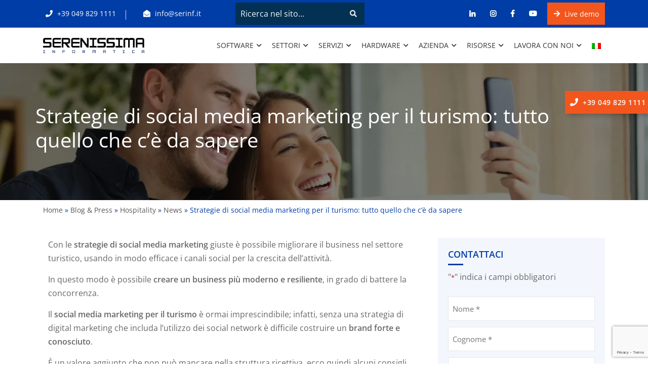

--- FILE ---
content_type: text/html; charset=UTF-8
request_url: https://www.serinf.it/blog/hospitality/news/social-media-marketing-turismo/
body_size: 38987
content:
<!DOCTYPE html>
<html lang="it-IT">

<head>
    <!-- ========== Meta Tags ========== -->
    <meta charset="UTF-8">
    <meta http-equiv="X-UA-Compatible" content="IE=edge">
<script>
var gform;gform||(document.addEventListener("gform_main_scripts_loaded",function(){gform.scriptsLoaded=!0}),window.addEventListener("DOMContentLoaded",function(){gform.domLoaded=!0}),gform={domLoaded:!1,scriptsLoaded:!1,initializeOnLoaded:function(o){gform.domLoaded&&gform.scriptsLoaded?o():!gform.domLoaded&&gform.scriptsLoaded?window.addEventListener("DOMContentLoaded",o):document.addEventListener("gform_main_scripts_loaded",o)},hooks:{action:{},filter:{}},addAction:function(o,n,r,t){gform.addHook("action",o,n,r,t)},addFilter:function(o,n,r,t){gform.addHook("filter",o,n,r,t)},doAction:function(o){gform.doHook("action",o,arguments)},applyFilters:function(o){return gform.doHook("filter",o,arguments)},removeAction:function(o,n){gform.removeHook("action",o,n)},removeFilter:function(o,n,r){gform.removeHook("filter",o,n,r)},addHook:function(o,n,r,t,i){null==gform.hooks[o][n]&&(gform.hooks[o][n]=[]);var e=gform.hooks[o][n];null==i&&(i=n+"_"+e.length),gform.hooks[o][n].push({tag:i,callable:r,priority:t=null==t?10:t})},doHook:function(n,o,r){var t;if(r=Array.prototype.slice.call(r,1),null!=gform.hooks[n][o]&&((o=gform.hooks[n][o]).sort(function(o,n){return o.priority-n.priority}),o.forEach(function(o){"function"!=typeof(t=o.callable)&&(t=window[t]),"action"==n?t.apply(null,r):r[0]=t.apply(null,r)})),"filter"==n)return r[0]},removeHook:function(o,n,t,i){var r;null!=gform.hooks[o][n]&&(r=(r=gform.hooks[o][n]).filter(function(o,n,r){return!!(null!=i&&i!=o.tag||null!=t&&t!=o.priority)}),gform.hooks[o][n]=r)}});
</script>

    <meta name="viewport" content="width=device-width, initial-scale=1">

    			<script type="text/javascript" class="_iub_cs_skip">
				var _iub = _iub || {};
				_iub.csConfiguration = _iub.csConfiguration || {};
				_iub.csConfiguration.siteId = "2748273";
				_iub.csConfiguration.cookiePolicyId = "27879341";
			</script>
			<script class="_iub_cs_skip" src="https://cs.iubenda.com/sync/2748273.js"></script>
			<meta name='robots' content='index, follow, max-image-preview:large, max-snippet:-1, max-video-preview:-1' />
<link rel="alternate" hreflang="it" href="https://www.serinf.it/blog/hospitality/news/social-media-marketing-turismo/" />
<link rel="alternate" hreflang="x-default" href="https://www.serinf.it/blog/hospitality/news/social-media-marketing-turismo/" />
<link rel='preload' as='style' href='https://www.serinf.it/wp-content/cache/asset-cleanup/css/item/content__uploads__maxmegamenu__style_it-css-v6c85ca3e59b5e02080562f3150e9cb4395c1789c.css'  data-wpacu-preload-css-basic='1' />
<link rel='preload' as='style' href='https://www.serinf.it/wp-content/cache/asset-cleanup/css/item/tanda-child__assets__purified__bootstrap-css-v2bac743f6212b40e2f4061b2be9ceeefed778321.css'  data-wpacu-preload-css-basic='1' />
<link rel='preload' as='style' href='https://www.serinf.it/wp-content/cache/asset-cleanup/css/item/tanda-child__assets__purified__font-awesome-css-v11fb9cfb49441c3fc39b5da18ab031ac6e7bc9df.css'  data-wpacu-preload-css-basic='1' />
<link rel='preload' as='style' href='https://www.serinf.it/wp-content/cache/asset-cleanup/css/item/tanda-child__assets__purified__flaticon-set-css-vc929a9a59a76c046185459d3d180cf46456450e7.css'  data-wpacu-preload-css-basic='1' />
<link rel='preload' as='style' href='https://www.serinf.it/wp-content/cache/asset-cleanup/css/item/tanda__css__animate-css-vaf88670cfd1ee6375297d687d16a1b5053d402ff.css'  data-wpacu-preload-css-basic='1' />
<link rel='preload' as='style' href='https://www.serinf.it/wp-content/cache/asset-cleanup/css/item/tanda__css__bootsnav-css-v0a6340d518e6863ef68a1851a35ba7920be7c8a6.css'  data-wpacu-preload-css-basic='1' />
<link rel='preload' as='style' href='https://www.serinf.it/wp-content/cache/asset-cleanup/css/item/tanda-child__assets__purified__style-css-vac55cd89033b012b05b6fecea5bd2e7818516812.css'  data-wpacu-preload-css-basic='1' />
<link rel='preload' as='style' href='https://www.serinf.it/wp-content/cache/asset-cleanup/css/item/tanda__css__responsive-css-v59f2ea6e7c639aae0b229394e99585cbc0b68422.css'  data-wpacu-preload-css-basic='1' />
<link rel='preload' as='style' href='//www.serinf.it/wp-content/uploads/sass/a3_lazy_load.min.css?ver=1667402233'  data-wpacu-preload-css-basic='1' />
<link rel='preload' as='style' href='https://www.serinf.it/wp-content/cache/asset-cleanup/css/item/tanda-child__style-css-v1281a4277002973674671ad2eacf2c791b47a1da.css'  data-wpacu-preload-css-basic='1' />
<link rel='preload' as='style' href='https://www.serinf.it/wp-content/cache/asset-cleanup/css/item/tanda-child__assets__funz-megamenu-css-v47138544dd5cfa250ae3f278b53551873185e4e5.css'  data-wpacu-preload-css-basic='1' />
<link rel='preload' as='style' href='https://www.serinf.it/wp-content/plugins/gravityforms/assets/css/dist/basic.min.css?ver=2.8.7'  data-wpacu-preload-css-basic='1' />
<link rel='preload' as='script' href='https://www.serinf.it/wp-includes/js/jquery/jquery.min.js?ver=3.6.0' data-wpacu-preload-js='1'>
<link rel='preload' as='script' href='https://www.serinf.it/wp-includes/js/jquery/jquery-migrate.min.js?ver=3.3.2' data-wpacu-preload-js='1'>
<link rel='preload' as='script' href='https://www.serinf.it/wp-content/plugins/sticky-menu-or-anything-on-scroll/assets/js/jq-sticky-anything.min.js?ver=2.1.1' data-wpacu-preload-js='1'>
<link rel='preload' as='script' href='https://www.serinf.it/wp-content/cache/asset-cleanup/js/item/sticky-menu-or-anything-on-scroll__assets__js__stickthis-js-vb688c0879c58de0e5209a4cebd48f3f45629acd3.js' data-wpacu-preload-js='1'>
<link rel='preload' as='script' href='https://www.serinf.it/wp-content/themes/tanda/js/bootstrap.min.js?ver=6.0.1' data-wpacu-preload-js='1'>
<link rel='preload' as='script' href='https://www.serinf.it/wp-content/themes/tanda/js/owl.carousel.min.js?ver=6.0.1' data-wpacu-preload-js='1'>
<link rel='preload' as='script' href='https://www.serinf.it/wp-content/cache/asset-cleanup/js/item/tanda__js__bootsnav-js-vd0a92c47b691f62d9a058fc722499f86ec011565.js' data-wpacu-preload-js='1'>
<link rel='preload' as='script' href='https://www.serinf.it/wp-content/cache/asset-cleanup/js/item/tanda-child__assets__purified__main-js-vf9acb13f8702d73b0d55349c6fc7fd0f013a14c6.js' data-wpacu-preload-js='1'>
<link rel='preload' as='script' href='https://www.serinf.it/wp-content/cache/asset-cleanup/js/item/tanda-child__assets__custom-serinf-js-vf8d8453cf0542b73a2262eb7345afc1e9d7db049.js' data-wpacu-preload-js='1'>
<link rel='preload' as='script' href='https://www.serinf.it/wp-content/cache/asset-cleanup/js/item/tanda-child__assets__funz-megamenu-js-v0debeee7542420a7092827d3d307a3454b957024.js' data-wpacu-preload-js='1'>
<link rel='preload' as='script' href='https://www.serinf.it/wp-content/cache/asset-cleanup/js/item/megamenu__js__maxmegamenu-js-ve898ac5cfecfdec9656659b313baf1c906a1b5ef.js' data-wpacu-preload-js='1'>
<link rel='preload' as='script' href='https://www.serinf.it/wp-includes/js/tinymce/tinymce.min.js?ver=49110-20201110' data-wpacu-preload-js='1'>
<link rel='preload' as='script' href='https://www.serinf.it/wp-includes/js/tinymce/plugins/compat3x/plugin.min.js?ver=49110-20201110' data-wpacu-preload-js='1'>
  
	<link rel="preload" as="script" href="https://www.serinf.it/wp-includes/js/jquery/jquery.min.js?ver=3.6.0" />
	<link rel="preload" as="script" href="https://www.serinf.it/wp-includes/js/jquery/jquery-migrate.min.js?ver=3.3.2" />

   <link rel="preconnect" href="https://cdn.iubenda.com"> 
	<link rel="dns-prefetch" href="https://www.google-analytics.com">
	<link rel="dns-prefetch" href="https://www.googletagmanager.com">

	<!-- This site is optimized with the Yoast SEO plugin v20.6 - https://yoast.com/wordpress/plugins/seo/ -->
	<title>Social media marketing per il turismo: strategie vincenti</title>
	<meta name="description" content="Il social media marketing è una parte fondamentale del web marketing. In cosa consiste di preciso e come applicarlo nel settore alberghiero?" />
	<link rel="canonical" href="https://www.serinf.it/blog/hospitality/news/social-media-marketing-turismo/" />
	<meta property="og:locale" content="it_IT" />
	<meta property="og:type" content="article" />
	<meta property="og:title" content="Social media marketing per il turismo: strategie vincenti" />
	<meta property="og:description" content="Il social media marketing è una parte fondamentale del web marketing. In cosa consiste di preciso e come applicarlo nel settore alberghiero?" />
	<meta property="og:url" content="https://www.serinf.it/blog/hospitality/news/social-media-marketing-turismo/" />
	<meta property="og:site_name" content="Serenissima Informatica" />
	<meta property="article:published_time" content="2022-04-22T08:19:40+00:00" />
	<meta property="article:modified_time" content="2023-09-20T14:58:37+00:00" />
	<meta property="og:image" content="https://www.serinf.it/wp-content/uploads/2022/06/Cover-blog-social-media-marketing-turismo.jpg" />
	<meta property="og:image:width" content="1920" />
	<meta property="og:image:height" content="1024" />
	<meta property="og:image:type" content="image/jpeg" />
	<meta name="author" content="Serenissima Informatica" />
	<meta name="twitter:card" content="summary_large_image" />
	<meta name="twitter:label1" content="Scritto da" />
	<meta name="twitter:data1" content="Serenissima Informatica" />
	<meta name="twitter:label2" content="Tempo di lettura stimato" />
	<meta name="twitter:data2" content="4 minuti" />
	<script type="application/ld+json" class="yoast-schema-graph">{"@context":"https://schema.org","@graph":[{"@type":"Article","@id":"https://www.serinf.it/blog/hospitality/news/social-media-marketing-turismo/#article","isPartOf":{"@id":"https://www.serinf.it/blog/hospitality/news/social-media-marketing-turismo/"},"author":{"name":"Serenissima Informatica","@id":"https://www.serinf.it/#/schema/person/d025ae3f6a24f7772eee17065c18408f"},"headline":"Strategie di social media marketing per il turismo: tutto quello che c&#8217;è da sapere","datePublished":"2022-04-22T08:19:40+00:00","dateModified":"2023-09-20T14:58:37+00:00","mainEntityOfPage":{"@id":"https://www.serinf.it/blog/hospitality/news/social-media-marketing-turismo/"},"wordCount":755,"publisher":{"@id":"https://www.serinf.it/#organization"},"image":{"@id":"https://www.serinf.it/blog/hospitality/news/social-media-marketing-turismo/#primaryimage"},"thumbnailUrl":"https://www.serinf.it/wp-content/uploads/2022/06/Cover-blog-social-media-marketing-turismo.jpg","keywords":["Guezzt","Marketing Automation","PMS","protel"],"articleSection":["News"],"inLanguage":"it-IT"},{"@type":"WebPage","@id":"https://www.serinf.it/blog/hospitality/news/social-media-marketing-turismo/","url":"https://www.serinf.it/blog/hospitality/news/social-media-marketing-turismo/","name":"Social media marketing per il turismo: strategie vincenti","isPartOf":{"@id":"https://www.serinf.it/#website"},"primaryImageOfPage":{"@id":"https://www.serinf.it/blog/hospitality/news/social-media-marketing-turismo/#primaryimage"},"image":{"@id":"https://www.serinf.it/blog/hospitality/news/social-media-marketing-turismo/#primaryimage"},"thumbnailUrl":"https://www.serinf.it/wp-content/uploads/2022/06/Cover-blog-social-media-marketing-turismo.jpg","datePublished":"2022-04-22T08:19:40+00:00","dateModified":"2023-09-20T14:58:37+00:00","description":"Il social media marketing è una parte fondamentale del web marketing. In cosa consiste di preciso e come applicarlo nel settore alberghiero?","breadcrumb":{"@id":"https://www.serinf.it/blog/hospitality/news/social-media-marketing-turismo/#breadcrumb"},"inLanguage":"it-IT","potentialAction":[{"@type":"ReadAction","target":["https://www.serinf.it/blog/hospitality/news/social-media-marketing-turismo/"]}]},{"@type":"ImageObject","inLanguage":"it-IT","@id":"https://www.serinf.it/blog/hospitality/news/social-media-marketing-turismo/#primaryimage","url":"https://www.serinf.it/wp-content/uploads/2022/06/Cover-blog-social-media-marketing-turismo.jpg","contentUrl":"https://www.serinf.it/wp-content/uploads/2022/06/Cover-blog-social-media-marketing-turismo.jpg","width":1920,"height":1024,"caption":"Due ospiti sorridono davanti ad uno smartphone."},{"@type":"BreadcrumbList","@id":"https://www.serinf.it/blog/hospitality/news/social-media-marketing-turismo/#breadcrumb","itemListElement":[{"@type":"ListItem","position":1,"name":"Home","item":"https://www.serinf.it/"},{"@type":"ListItem","position":2,"name":"Blog & Press","item":"https://www.serinf.it/blog/"},{"@type":"ListItem","position":3,"name":"Hospitality","item":"https://www.serinf.it/blog/hospitality/"},{"@type":"ListItem","position":4,"name":"News","item":"https://www.serinf.it/blog/hospitality/news/"},{"@type":"ListItem","position":5,"name":"Strategie di social media marketing per il turismo: tutto quello che c&#8217;è da sapere"}]},{"@type":"WebSite","@id":"https://www.serinf.it/#website","url":"https://www.serinf.it/","name":"Serenissima Informatica","description":"Il Partner Unico per l&#039;IT","publisher":{"@id":"https://www.serinf.it/#organization"},"potentialAction":[{"@type":"SearchAction","target":{"@type":"EntryPoint","urlTemplate":"https://www.serinf.it/?s={search_term_string}"},"query-input":"required name=search_term_string"}],"inLanguage":"it-IT"},{"@type":"Organization","@id":"https://www.serinf.it/#organization","name":"Serenissima informatica SpA","url":"https://www.serinf.it/","logo":{"@type":"ImageObject","inLanguage":"it-IT","@id":"https://www.serinf.it/#/schema/logo/image/","url":"https://www.serinf.it/wp-content/uploads/2022/04/logo-serenissima-informatica-black.png","contentUrl":"https://www.serinf.it/wp-content/uploads/2022/04/logo-serenissima-informatica-black.png","width":500,"height":75,"caption":"Serenissima informatica SpA"},"image":{"@id":"https://www.serinf.it/#/schema/logo/image/"}},{"@type":"Person","@id":"https://www.serinf.it/#/schema/person/d025ae3f6a24f7772eee17065c18408f","name":"Serenissima Informatica","image":{"@type":"ImageObject","inLanguage":"it-IT","@id":"https://www.serinf.it/#/schema/person/image/","url":"https://secure.gravatar.com/avatar/f36288459a0f4e780c26a36b188e0e5d?s=96&d=mm&r=g","contentUrl":"https://secure.gravatar.com/avatar/f36288459a0f4e780c26a36b188e0e5d?s=96&d=mm&r=g","caption":"Serenissima Informatica"}}]}</script>
	<!-- / Yoast SEO plugin. -->


<link rel="preload" as="font" href="/wp-content/themes/tanda/fonts/fa-solid-900.woff2" data-wpacu-preload-font="1" crossorigin>
<link rel="preload" as="font" href="/wp-content/themes/tanda/fonts/fa-brands-400.woff2" data-wpacu-preload-font="1" crossorigin>
<link rel="preload" as="font" href="/wp-content/themes/tanda/fonts/Flaticon.woff" data-wpacu-preload-font="1" crossorigin>
<link rel="preload" as="font" href="/wp-content/themes/tanda-child/assets/fonts/open-sans-v34-latin-ext_latin-600.woff" data-wpacu-preload-font="1" crossorigin>
<link rel="preload" as="font" href="/wp-content/themes/tanda-child/assets/fonts/open-sans-v34-latin-ext_latin-600.woff2" data-wpacu-preload-font="1" crossorigin>
<link rel="preload" as="font" href="/wp-content/themes/tanda-child/assets/fonts/open-sans-v34-latin-ext_latin-600italic.woff" data-wpacu-preload-font="1" crossorigin>
<link rel="preload" as="font" href="/wp-content/themes/tanda-child/assets/fonts/open-sans-v34-latin-ext_latin-600italic.woff2" data-wpacu-preload-font="1" crossorigin>
<link rel="preload" as="font" href="/wp-content/themes/tanda-child/assets/fonts/open-sans-v34-latin-ext_latin-700.woff" data-wpacu-preload-font="1" crossorigin>
<link rel="preload" as="font" href="/wp-content/themes/tanda-child/assets/fonts/open-sans-v34-latin-ext_latin-700.woff2" data-wpacu-preload-font="1" crossorigin>
<link rel="preload" as="font" href="/wp-content/themes/tanda-child/assets/fonts/open-sans-v34-latin-ext_latin-700italic.woff" data-wpacu-preload-font="1" crossorigin>
<link rel="preload" as="font" href="/wp-content/themes/tanda-child/assets/fonts/open-sans-v34-latin-ext_latin-700italic.woff2" data-wpacu-preload-font="1" crossorigin>
<link rel="preload" as="font" href="/wp-content/themes/tanda-child/assets/fonts/open-sans-v34-latin-ext_latin-italic.woff" data-wpacu-preload-font="1" crossorigin>
<link rel="preload" as="font" href="/wp-content/themes/tanda-child/assets/fonts/open-sans-v34-latin-ext_latin-italic.woff2" data-wpacu-preload-font="1" crossorigin>
<link rel="preload" as="font" href="/wp-content/themes/tanda-child/assets/fonts/open-sans-v34-latin-ext_latin-regular.woff" data-wpacu-preload-font="1" crossorigin>
<link rel="preload" as="font" href="/wp-content/themes/tanda-child/assets/fonts/open-sans-v34-latin-ext_latin-regular.woff2" data-wpacu-preload-font="1" crossorigin>
<link rel='dns-prefetch' href='//cdn.iubenda.com' />
<link rel='dns-prefetch' href='//www.google.com' />
<style id='safe-svg-svg-icon-style-inline-css'>
.safe-svg-cover{text-align:center}.safe-svg-cover .safe-svg-inside{display:inline-block;max-width:100%}.safe-svg-cover svg{height:100%;max-height:100%;max-width:100%;width:100%}

</style>
<style id='global-styles-inline-css'>
body{--wp--preset--color--black: #000000;--wp--preset--color--cyan-bluish-gray: #abb8c3;--wp--preset--color--white: #ffffff;--wp--preset--color--pale-pink: #f78da7;--wp--preset--color--vivid-red: #cf2e2e;--wp--preset--color--luminous-vivid-orange: #ff6900;--wp--preset--color--luminous-vivid-amber: #fcb900;--wp--preset--color--light-green-cyan: #7bdcb5;--wp--preset--color--vivid-green-cyan: #00d084;--wp--preset--color--pale-cyan-blue: #8ed1fc;--wp--preset--color--vivid-cyan-blue: #0693e3;--wp--preset--color--vivid-purple: #9b51e0;--wp--preset--gradient--vivid-cyan-blue-to-vivid-purple: linear-gradient(135deg,rgba(6,147,227,1) 0%,rgb(155,81,224) 100%);--wp--preset--gradient--light-green-cyan-to-vivid-green-cyan: linear-gradient(135deg,rgb(122,220,180) 0%,rgb(0,208,130) 100%);--wp--preset--gradient--luminous-vivid-amber-to-luminous-vivid-orange: linear-gradient(135deg,rgba(252,185,0,1) 0%,rgba(255,105,0,1) 100%);--wp--preset--gradient--luminous-vivid-orange-to-vivid-red: linear-gradient(135deg,rgba(255,105,0,1) 0%,rgb(207,46,46) 100%);--wp--preset--gradient--very-light-gray-to-cyan-bluish-gray: linear-gradient(135deg,rgb(238,238,238) 0%,rgb(169,184,195) 100%);--wp--preset--gradient--cool-to-warm-spectrum: linear-gradient(135deg,rgb(74,234,220) 0%,rgb(151,120,209) 20%,rgb(207,42,186) 40%,rgb(238,44,130) 60%,rgb(251,105,98) 80%,rgb(254,248,76) 100%);--wp--preset--gradient--blush-light-purple: linear-gradient(135deg,rgb(255,206,236) 0%,rgb(152,150,240) 100%);--wp--preset--gradient--blush-bordeaux: linear-gradient(135deg,rgb(254,205,165) 0%,rgb(254,45,45) 50%,rgb(107,0,62) 100%);--wp--preset--gradient--luminous-dusk: linear-gradient(135deg,rgb(255,203,112) 0%,rgb(199,81,192) 50%,rgb(65,88,208) 100%);--wp--preset--gradient--pale-ocean: linear-gradient(135deg,rgb(255,245,203) 0%,rgb(182,227,212) 50%,rgb(51,167,181) 100%);--wp--preset--gradient--electric-grass: linear-gradient(135deg,rgb(202,248,128) 0%,rgb(113,206,126) 100%);--wp--preset--gradient--midnight: linear-gradient(135deg,rgb(2,3,129) 0%,rgb(40,116,252) 100%);--wp--preset--duotone--dark-grayscale: url('#wp-duotone-dark-grayscale');--wp--preset--duotone--grayscale: url('#wp-duotone-grayscale');--wp--preset--duotone--purple-yellow: url('#wp-duotone-purple-yellow');--wp--preset--duotone--blue-red: url('#wp-duotone-blue-red');--wp--preset--duotone--midnight: url('#wp-duotone-midnight');--wp--preset--duotone--magenta-yellow: url('#wp-duotone-magenta-yellow');--wp--preset--duotone--purple-green: url('#wp-duotone-purple-green');--wp--preset--duotone--blue-orange: url('#wp-duotone-blue-orange');--wp--preset--font-size--small: 13px;--wp--preset--font-size--medium: 20px;--wp--preset--font-size--large: 36px;--wp--preset--font-size--x-large: 42px;}.has-black-color{color: var(--wp--preset--color--black) !important;}.has-cyan-bluish-gray-color{color: var(--wp--preset--color--cyan-bluish-gray) !important;}.has-white-color{color: var(--wp--preset--color--white) !important;}.has-pale-pink-color{color: var(--wp--preset--color--pale-pink) !important;}.has-vivid-red-color{color: var(--wp--preset--color--vivid-red) !important;}.has-luminous-vivid-orange-color{color: var(--wp--preset--color--luminous-vivid-orange) !important;}.has-luminous-vivid-amber-color{color: var(--wp--preset--color--luminous-vivid-amber) !important;}.has-light-green-cyan-color{color: var(--wp--preset--color--light-green-cyan) !important;}.has-vivid-green-cyan-color{color: var(--wp--preset--color--vivid-green-cyan) !important;}.has-pale-cyan-blue-color{color: var(--wp--preset--color--pale-cyan-blue) !important;}.has-vivid-cyan-blue-color{color: var(--wp--preset--color--vivid-cyan-blue) !important;}.has-vivid-purple-color{color: var(--wp--preset--color--vivid-purple) !important;}.has-black-background-color{background-color: var(--wp--preset--color--black) !important;}.has-cyan-bluish-gray-background-color{background-color: var(--wp--preset--color--cyan-bluish-gray) !important;}.has-white-background-color{background-color: var(--wp--preset--color--white) !important;}.has-pale-pink-background-color{background-color: var(--wp--preset--color--pale-pink) !important;}.has-vivid-red-background-color{background-color: var(--wp--preset--color--vivid-red) !important;}.has-luminous-vivid-orange-background-color{background-color: var(--wp--preset--color--luminous-vivid-orange) !important;}.has-luminous-vivid-amber-background-color{background-color: var(--wp--preset--color--luminous-vivid-amber) !important;}.has-light-green-cyan-background-color{background-color: var(--wp--preset--color--light-green-cyan) !important;}.has-vivid-green-cyan-background-color{background-color: var(--wp--preset--color--vivid-green-cyan) !important;}.has-pale-cyan-blue-background-color{background-color: var(--wp--preset--color--pale-cyan-blue) !important;}.has-vivid-cyan-blue-background-color{background-color: var(--wp--preset--color--vivid-cyan-blue) !important;}.has-vivid-purple-background-color{background-color: var(--wp--preset--color--vivid-purple) !important;}.has-black-border-color{border-color: var(--wp--preset--color--black) !important;}.has-cyan-bluish-gray-border-color{border-color: var(--wp--preset--color--cyan-bluish-gray) !important;}.has-white-border-color{border-color: var(--wp--preset--color--white) !important;}.has-pale-pink-border-color{border-color: var(--wp--preset--color--pale-pink) !important;}.has-vivid-red-border-color{border-color: var(--wp--preset--color--vivid-red) !important;}.has-luminous-vivid-orange-border-color{border-color: var(--wp--preset--color--luminous-vivid-orange) !important;}.has-luminous-vivid-amber-border-color{border-color: var(--wp--preset--color--luminous-vivid-amber) !important;}.has-light-green-cyan-border-color{border-color: var(--wp--preset--color--light-green-cyan) !important;}.has-vivid-green-cyan-border-color{border-color: var(--wp--preset--color--vivid-green-cyan) !important;}.has-pale-cyan-blue-border-color{border-color: var(--wp--preset--color--pale-cyan-blue) !important;}.has-vivid-cyan-blue-border-color{border-color: var(--wp--preset--color--vivid-cyan-blue) !important;}.has-vivid-purple-border-color{border-color: var(--wp--preset--color--vivid-purple) !important;}.has-vivid-cyan-blue-to-vivid-purple-gradient-background{background: var(--wp--preset--gradient--vivid-cyan-blue-to-vivid-purple) !important;}.has-light-green-cyan-to-vivid-green-cyan-gradient-background{background: var(--wp--preset--gradient--light-green-cyan-to-vivid-green-cyan) !important;}.has-luminous-vivid-amber-to-luminous-vivid-orange-gradient-background{background: var(--wp--preset--gradient--luminous-vivid-amber-to-luminous-vivid-orange) !important;}.has-luminous-vivid-orange-to-vivid-red-gradient-background{background: var(--wp--preset--gradient--luminous-vivid-orange-to-vivid-red) !important;}.has-very-light-gray-to-cyan-bluish-gray-gradient-background{background: var(--wp--preset--gradient--very-light-gray-to-cyan-bluish-gray) !important;}.has-cool-to-warm-spectrum-gradient-background{background: var(--wp--preset--gradient--cool-to-warm-spectrum) !important;}.has-blush-light-purple-gradient-background{background: var(--wp--preset--gradient--blush-light-purple) !important;}.has-blush-bordeaux-gradient-background{background: var(--wp--preset--gradient--blush-bordeaux) !important;}.has-luminous-dusk-gradient-background{background: var(--wp--preset--gradient--luminous-dusk) !important;}.has-pale-ocean-gradient-background{background: var(--wp--preset--gradient--pale-ocean) !important;}.has-electric-grass-gradient-background{background: var(--wp--preset--gradient--electric-grass) !important;}.has-midnight-gradient-background{background: var(--wp--preset--gradient--midnight) !important;}.has-small-font-size{font-size: var(--wp--preset--font-size--small) !important;}.has-medium-font-size{font-size: var(--wp--preset--font-size--medium) !important;}.has-large-font-size{font-size: var(--wp--preset--font-size--large) !important;}.has-x-large-font-size{font-size: var(--wp--preset--font-size--x-large) !important;}
</style>
<style   data-wpacu-inline-css-file='1'>
.wpml-ls-legacy-list-horizontal{border:1px solid transparent;padding:7px;clear:both}.wpml-ls-legacy-list-horizontal>ul{padding:0;margin:0 !important;list-style-type:none}.wpml-ls-legacy-list-horizontal .wpml-ls-item{padding:0;margin:0;list-style-type:none;display:inline-block}.wpml-ls-legacy-list-horizontal a{display:block;text-decoration:none;padding:5px 10px 6px;line-height:1}.wpml-ls-legacy-list-horizontal a span{vertical-align:middle}.wpml-ls-legacy-list-horizontal a span.wpml-ls-bracket{vertical-align:unset}.wpml-ls-legacy-list-horizontal .wpml-ls-flag{display:inline;vertical-align:middle}.wpml-ls-legacy-list-horizontal .wpml-ls-flag+span{margin-left:.4em}.rtl .wpml-ls-legacy-list-horizontal .wpml-ls-flag+span{margin-left:0;margin-right:.4em}.wpml-ls-legacy-list-horizontal.wpml-ls-statics-footer{margin-bottom:30px}.wpml-ls-legacy-list-horizontal.wpml-ls-statics-footer>ul{text-align:center}

</style>
<style   data-wpacu-inline-css-file='1'>
.wpml-ls-menu-item .wpml-ls-flag{display:inline;vertical-align:baseline}.wpml-ls-menu-item .wpml-ls-flag+span{margin-left:.3em}.rtl .wpml-ls-menu-item .wpml-ls-flag+span{margin-left:0;margin-right:.3em}ul .wpml-ls-menu-item a{display:flex;align-items:center}
</style>
<link   data-wpacu-to-be-preloaded-basic='1' rel='stylesheet' id='megamenu-css' href='https://www.serinf.it/wp-content/cache/asset-cleanup/css/item/content__uploads__maxmegamenu__style_it-css-v6c85ca3e59b5e02080562f3150e9cb4395c1789c.css' media='all' />
<link   data-wpacu-to-be-preloaded-basic='1' rel='stylesheet' id='bootstrap-css' href='https://www.serinf.it/wp-content/cache/asset-cleanup/css/item/tanda-child__assets__purified__bootstrap-css-v2bac743f6212b40e2f4061b2be9ceeefed778321.css' media='all' />
<link   data-wpacu-to-be-preloaded-basic='1' rel='stylesheet' id='font-awesome-css' href='https://www.serinf.it/wp-content/cache/asset-cleanup/css/item/tanda-child__assets__purified__font-awesome-css-v11fb9cfb49441c3fc39b5da18ab031ac6e7bc9df.css' media='all' />
<link   data-wpacu-to-be-preloaded-basic='1' rel='stylesheet' id='tanda-flaticons-css' href='https://www.serinf.it/wp-content/cache/asset-cleanup/css/item/tanda-child__assets__purified__flaticon-set-css-vc929a9a59a76c046185459d3d180cf46456450e7.css' media='all' />
<link   data-wpacu-to-be-preloaded-basic='1' rel='stylesheet' id='animate-css' href='https://www.serinf.it/wp-content/cache/asset-cleanup/css/item/tanda__css__animate-css-vaf88670cfd1ee6375297d687d16a1b5053d402ff.css' media='all' />
<link   data-wpacu-to-be-preloaded-basic='1' rel='stylesheet' id='bootsnav-css' href='https://www.serinf.it/wp-content/cache/asset-cleanup/css/item/tanda__css__bootsnav-css-v0a6340d518e6863ef68a1851a35ba7920be7c8a6.css' media='all' />
<link   data-wpacu-to-be-preloaded-basic='1' rel='stylesheet' id='tanda-style-css' href='https://www.serinf.it/wp-content/cache/asset-cleanup/css/item/tanda-child__assets__purified__style-css-vac55cd89033b012b05b6fecea5bd2e7818516812.css' media='all' />
<link   data-wpacu-to-be-preloaded-basic='1' rel='stylesheet' id='tanda-responsive-css' href='https://www.serinf.it/wp-content/cache/asset-cleanup/css/item/tanda__css__responsive-css-v59f2ea6e7c639aae0b229394e99585cbc0b68422.css' media='all' />
<link   data-wpacu-to-be-preloaded-basic='1' rel='stylesheet' id='a3a3_lazy_load-css'  href='//www.serinf.it/wp-content/uploads/sass/a3_lazy_load.min.css?ver=1667402233' media='all' />
<link   data-wpacu-to-be-preloaded-basic='1' rel='stylesheet' id='tanda-child-style-css' href='https://www.serinf.it/wp-content/cache/asset-cleanup/css/item/tanda-child__style-css-v1281a4277002973674671ad2eacf2c791b47a1da.css' media='all' />
<style   data-wpacu-inline-css-file='1'>
/*!/wp-content/themes/tanda-child/assets/single-post.css*/body.single-post .blog-area.right-sidebar .sidebar{padding-bottom:25px}body.single-post .blog-area .sidebar aside>.sidebar-item{padding:0;-webkit-box-shadow:none;box-shadow:none}#info-evento{background-color:#fff;padding:5px 0 0 25px;margin-bottom:0;z-index:10}#info-evento i{font-size:18px;text-align:center;margin-right:5px;width:18px;color:#a4a4a4}#info-evento>div{display:block;margin-bottom:6px}#info-evento .nome{font-size:18px;margin-bottom:10px;display:block;color:var(--arancio)}#info-evento strong{font-weight:600}#info-evento .orari span::first-letter{text-transform:uppercase;display:block}body.single-post .blog-area .info h2{font-size:24px;margin-top:18px}body.single-post .blog-area .info h2,body.single-post .blog-area .info h3{color:var(--arancio)}body.single-post .post-form #gform_wrapper_8{display:block!important}body.single-post #post-correlati .correlati>div{margin-bottom:3%}body.single-post #post-correlati .correlati>div .info{background-color:var(--azzurrochiaro)}body.single-post #post-correlati>span{font-size:1.25rem;color:#232323;font-weight:600;margin-right:10px;display:block;margin-bottom:16px}body.single-post #post-correlati>.correlati .info p,body.single-post #post-correlati>.correlati .info .meta{display:none!important}@media (min-width:768px){body.single-post #post-correlati .correlati{display:-webkit-box;display:-webkit-flex;display:-ms-flexbox;display:flex;-webkit-flex-wrap:wrap;-ms-flex-wrap:wrap;flex-wrap:wrap}body.single-post #post-correlati .correlati>div{width:47%}body.single-post #post-correlati .correlati>div:nth-child(odd){margin-right:3%}}@media (min-width:992px){#info-evento{margin-top:-70px;padding:25px 15px 25px 25px;-webkit-box-shadow:0 5px 30px 0 rgb(162 162 162 / 57%);box-shadow:0 5px 30px 0 rgb(162 162 162 / 57%)}}@media(min-width:992px){body.single-post #contattaci-fisso .ct-form{display:none}}
</style>
<link   data-wpacu-to-be-preloaded-basic='1' rel='stylesheet' id='serinf-megamenu-css' href='https://www.serinf.it/wp-content/cache/asset-cleanup/css/item/tanda-child__assets__funz-megamenu-css-v47138544dd5cfa250ae3f278b53551873185e4e5.css' media='all' />

<script    type="text/javascript" class="_iub_cs_skip" id='iubenda-head-inline-scripts-0'>
var _iub = _iub || [];
_iub.csConfiguration = {"countryDetection":true,"enableUspr":true,"floatingPreferencesButtonDisplay":"bottom-left","googleAdsDataRedaction":false,"googleUrlPassthrough":false,"perPurposeConsent":true,"reloadOnConsent":true,"siteId":2748273,"whitelabel":false,"cookiePolicyId":27879341,"lang":"it","banner":{"acceptButtonColor":"#F2561D","acceptButtonDisplay":true,"backgroundColor":"#003DA6","closeButtonDisplay":false,"customizeButtonDisplay":true,"explicitWithdrawal":true,"listPurposes":true,"position":"bottom","rejectButtonColor":"#F2561D","rejectButtonDisplay":true}};
</script>
<script    type="text/javascript" class="_iub_cs_skip" src='//cdn.iubenda.com/cs/gpp/stub.js?ver=3.11.1' id='iubenda-head-scripts-1-js'></script>
<script    type="text/javascript" charset="UTF-8" async="" class="_iub_cs_skip" src='//cdn.iubenda.com/cs/iubenda_cs.js?ver=3.11.1' id='iubenda-head-scripts-2-js'></script>
<script id='wpml-cookie-js-extra'>
var wpml_cookies = {"wp-wpml_current_language":{"value":"it","expires":1,"path":"\/"}};
var wpml_cookies = {"wp-wpml_current_language":{"value":"it","expires":1,"path":"\/"}};
</script>
<script src='https://www.serinf.it/wp-content/cache/asset-cleanup/js/item/sitepress-multilingual-cms__res__js__cookies__language-cookie-js-vf59457613939c0c5dd97f152ad6f32ebace56fda.js' id='wpml-cookie-js'></script>
<script   data-wpacu-to-be-preloaded-basic='1' src='https://www.serinf.it/wp-includes/js/jquery/jquery.min.js?ver=3.6.0' id='jquery-core-js'></script>
<script   data-wpacu-to-be-preloaded-basic='1' src='https://www.serinf.it/wp-includes/js/jquery/jquery-migrate.min.js?ver=3.3.2' id='jquery-migrate-js'></script>
<script   data-wpacu-to-be-preloaded-basic='1' src='https://www.serinf.it/wp-content/plugins/sticky-menu-or-anything-on-scroll/assets/js/jq-sticky-anything.min.js?ver=2.1.1' id='stickyAnythingLib-js'></script>
<link rel="https://api.w.org/" href="https://www.serinf.it/wp-json/" /><link rel="alternate" type="application/json" href="https://www.serinf.it/wp-json/wp/v2/posts/7722" /><link rel="alternate" type="application/json+oembed" href="https://www.serinf.it/wp-json/oembed/1.0/embed?url=https%3A%2F%2Fwww.serinf.it%2Fblog%2Fhospitality%2Fnews%2Fsocial-media-marketing-turismo%2F" />
<link rel="alternate" type="text/xml+oembed" href="https://www.serinf.it/wp-json/oembed/1.0/embed?url=https%3A%2F%2Fwww.serinf.it%2Fblog%2Fhospitality%2Fnews%2Fsocial-media-marketing-turismo%2F&#038;format=xml" />
		<script type="text/javascript">
				(function(c,l,a,r,i,t,y){
					c[a]=c[a]||function(){(c[a].q=c[a].q||[]).push(arguments)};t=l.createElement(r);t.async=1;
					t.src="https://www.clarity.ms/tag/"+i+"?ref=wordpress";y=l.getElementsByTagName(r)[0];y.parentNode.insertBefore(t,y);
				})(window, document, "clarity", "script", "oc963vmnlf");
		</script>
		<link rel="llms-sitemap" href="https://www.serinf.it/llms.txt" />
		<!-- Google tag (gtag.js) --> 
			<script async src="https://www.googletagmanager.com/gtag/js?id=AW-979137535"></script> 
			<script> window.dataLayer = window.dataLayer || []; function gtag(){dataLayer.push(arguments);} gtag('js', new Date()); gtag('config', 'AW-979137535'); </script>
		<!-- Google Tag Manager -->
		<script>(function(w,d,s,l,i){w[l]=w[l]||[];w[l].push({'gtm.start':
		new Date().getTime(),event:'gtm.js'});var f=d.getElementsByTagName(s)[0],
		j=d.createElement(s),dl=l!='dataLayer'?'&l='+l:'';j.async=true;j.src=
		'https://www.googletagmanager.com/gtm.js?id='+i+dl;f.parentNode.insertBefore(j,f);
		})(window,document,'script','dataLayer','GTM-MFTB6HZ');</script>
		<!-- End Google Tag Manager --><!-- Facebook Pixel Code -->
		<script>
		!function(f,b,e,v,n,t,s)
		{if(f.fbq)return;n=f.fbq=function(){n.callMethod?
		n.callMethod.apply(n,arguments):n.queue.push(arguments)};
		if(!f._fbq)f._fbq=n;n.push=n;n.loaded=!0;n.version='2.0';
		n.queue=[];t=b.createElement(e);t.async=!0;
		t.src=v;s=b.getElementsByTagName(e)[0];
		s.parentNode.insertBefore(t,s)}(window, document,'script',
		'https://connect.facebook.net/en_US/fbevents.js');
		fbq('init', '612433397107998');
		fbq('track', 'PageView');
		</script><noscript><img height="1" width="1" style="display:none"
		src="https://www.facebook.com/tr?id=1234567890&ev=PageView&noscript=1"
		/></noscript>
		<!-- End Facebook Pixel Code -->	<style>
		/* bootsnav.css */

nav.navbar.navbar-default.bootsnav.navbar-fixed-light a.navbar-brand::before,
nav.navbar.bootsnav.active-bg ul.nav > li > a.active {
    background: #003DA6 !important;
  } 

nav.navbar.bootsnav ul.nav > li > a.active,
.navbar.bootsnav.bg-theme .attr-nav li.quote-btn a,
nav.navbar.bootsnav ul.nav > li.active > a,
nav.navbar.bootsnav ul.nav > li > a:hover,
nav.navbar.bootsnav ul.navbar-right li.dropdown ul.dropdown-menu li a:hover,
nav.navbar.bootsnav ul.navbar-left li.dropdown ul.dropdown-menu li a:hover,
nav.navbar.bootsnav ul.dropdown-menu.megamenu-content .content ul.menu-col li a:hover,
nav.bootsnav.navbar-sidebar ul.nav > li > a:hover,
nav.navbar.bootsnav ul.nav li.dropdown > ul.dropdown-menu li:hover > a,
.attr-nav > ul > li.contact i,
.attr-nav > ul.button > li > a,
.attr-nav > ul > li.button a,
.attr-nav.menu li:last-child a,
.attr-nav.button li a i,
.attr-nav > ul > li.button a {
    color: #003DA6;
  }

nav.navbar.bootsnav.active-full ul.nav > li > a.active,
nav.navbar.bootsnav.active-full ul.nav > li > a:hover {
    background: #003DA6 none repeat scroll 0 0 !important;
  }

/* style.css */

.bg-theme {
  background-color: #003DA6;
}

.gradient-bg {
  background-color: #003DA6;
}

.shadow.theme::after {
  background: #003DA6 none repeat scroll 0 0;
}

.shadow.theme-hard::after {
  background: #003DA6 none repeat scroll 0 0;
}

.btn-gray.border {
  color: #003DA6;
}

.btn-gray.border:hover {
  background-color: #003DA6;
  border: 2px solid #003DA6 !important;
}

.btn-standard {
  color: #003DA6;
}

.btn-standard::after {
  background: #003DA6;
}

.btn-standard i {
  color: #003DA6;
}

.bg-gradient {
  background: #003DA6;
}

.btn-theme {
  background-color: #003DA6;
  border: 2px solid #003DA6;
}

.btn-theme.border {
  border: 2px solid #003DA6 !important;
}

.btn-theme.border:hover {
  background-color: #003DA6;
  border: 2px solid #003DA6;
}

.btn-theme.effect:hover, 
 .btn-theme.effect:focus {
  background: #003DA6 none repeat scroll 0 0;
  border: 2px solid #003DA6;
}

.btn-gradient::after {
  box-shadow: 0 0 10px rgba(255, 136, 0, 0.5), inset 0 0 1px 1px #003DA6;
}

.attr-nav > a.btn-theme.effect:hover, 
.attr-nav > a.btn-theme.effect, 
.attr-nav > a.btn-theme.effect:focus {
  background: #003DA6 none repeat scroll 0 0;
  border: 2px solid #003DA6;
}

.attr-nav.social li a {
  color: #003DA6;
}

.site-heading h4 {
  color: #003DA6;
}

.site-heading.clean h2 span {
  color: #003DA6;
}

.site-heading h2 span {
  color: #003DA6;
}

.site-heading h2::before {
  background: #003DA6 none repeat scroll 0 0;
}

.site-heading h2::after {
  background: #003DA6 none repeat scroll 0 0;
}

.site-heading h2 span {
  color: #003DA6;
}

.heading-left h5 {
  color: #003DA6;
}

.heading-left h5::after {
  background: #003DA6;
}

.top-bar-area .info li i {
  color: #003DA6;
}

.top-bar-area .info-colums ul li .icon i {
  color: #003DA6;
}

.banner-area .carousel-control {
  color: #003DA6;
}


.banner-area.text-color .content h2 strong {
  color: #003DA6;
}

.banner-area .appoinment-box button {
  background: #003DA6;
}

.banner-area .content .bottom .call-us h5 {
  color: #003DA6;
}

.banner-area .content .bottom .call-us i {
  background: #003DA6;
}

.banner-area .content .bottom .call-us i::after {
  background: #003DA6;
}

.video-play-button {
  color: #003DA6;
}

.video-play-button.theme:before,
.video-play-button.theme:after {
  background: #003DA6 repeat scroll 0 0;
}

.video-play-button i {
  color: #003DA6;
}

.about-area .info > h5 {
  color: #003DA6;
}

.about-area .info > h5::after {
  background: #003DA6;
}

.about-area .info ul li i {
  color: #003DA6;
}

.about-area .info .progress-box .progress .progress-bar span {
  background: #003DA6;
}

.about-area .info .progress-box .progress .progress-bar span::after {
  border-top: 5px solid #003DA6;
}

.features-area .item > i {
  color: #003DA6;
}

.feature-area .features-box .item .overlay .info > a {
  color: #003DA6;
}

.top-features-area .item .icon i {
  color: #003DA6;;
}

.top-features-area .item .icon i::after {
  background: #003DA6;
}

.top-features-area .item .more a {
    color: #003DA6;
}

.feature-area .feature-box .content .content-box {
  border-left: 4px solid #003DA6;
}

.featured-services-area .item i {
  color: #003DA6;
}

.featured-services-area .item::after {
  background: #003DA6;
}

.choose-us-area .item .icon i {
  color: #003DA6;
}

.choose-us-area .item a {
  color: #003DA6;
}

.choose-us-area .item .call i {
  color: #003DA6;
}

.work-process-area .work-pro-items .item i {
  color: #003DA6;
}

.work-process-area .work-pro-items .item::before, 
.work-process-area .work-pro-items .item::after {
  background: #003DA6;
}

.work-process-area .work-pro-items .item .item-inner::before, 
.work-process-area .work-pro-items .item .item-inner::after {
  background: #003DA6;
}

.works-about-items .info > h5 {
  color: #003DA6;
}

.works-about-items .info > h5::after {
  background: #003DA6;
}

.works-about-items ul li::after {
  color: #003DA6;
}

.services-area .services-items .item:hover .info > a {
  background: #003DA6;
}

.services-area .services-items .item .icon > i {
    color: #003DA6;
}

.services-area .services-tabs ul li a.active {
  background: #003DA6;
}

.services-area .services-tabs ul li a.active::after {
  background: #003DA6;
}

.services-area .services-tabs .info .content a {
  color: #003DA6;
}

.services-area .services-tabs .info .content ul li::after {
  color: #003DA6;
}

.service-area .service-box .item i {
  color: #003DA6;
}

.service-area .service-box .item .icon::after {
  background: #003DA6;
}

.services-details-area .content ul li::after {
  color: #003DA6;
}

.services-details-area .sidebar-item .title h4::after {
  background: #003DA6;
}

.services-details-area .sidebar-item.banner .thumb .content h3 i {
  background: #003DA6;
}

.services-details-area .sidebar-item.banner .thumb .content h3 i::after {
  background: #003DA6;
}

.services-details-area .sidebar-item.brochure a i {
    color: #003DA6;
}

.case-studies-area .item .info .info-items .right-info a {
  background: #003DA6;
}

.case-studies-area .owl-nav .owl-prev, 
.case-studies-area .owl-nav .owl-next {
  color: #003DA6;
}

.team-area .team-items .info span {
  color: #003DA6;
}

.share-button {
  color: #003DA6;
}

.team-single-area .social ul li a:hover {
  background: #003DA6;
}

.team-single-area .content > span {
  color: #003DA6;
}

.testimonials-area .thumb i {
  background: #003DA6;
}

.testimonials-area .item::before {
  border: 15px solid #003DA6;
}

.faq-area .info > h5 {
  color: #003DA6;
}

.faq-area .info > h5::after {
  background: #003DA6;
}

.faq-area .faq-content .card .card-header h4 strong {
  background: #003DA6;
}

.faq-area .faq-content .card .card-header h4 strong::after {
  background: #003DA6;
}

.blog-area a.btn-simple:hover {
    color: #003DA6;
}

.blog-area .item .info .post-sticky span {
  background: #003DA6;
}

.blog-area .info .cats a:hover {
  color: #003DA6;
}

.blog-area .item .info ul li i {
  color: #003DA6;
}

.blog-area .item .info h4 a:hover {
  color: #003DA6;
}

.blog-area .info .meta a:hover {
    color: #003DA6;
}

.btn-more:hover::after {
  border-color: #003DA6;
}

a.btn-more:hover {
  color: #003DA6;
}

.blog-area .item .info a.read-more:hover {
  color: #003DA6;
}

.blog-area .thumb .cats a {
  background: #003DA6;
}

.blog-area .sidebar .sidebar-item li a:hover {
    color: #003DA6;
}

.blog-area .sidebar .title h4::after {
  border-left: 3px solid #003DA6;
}

.blog-area .sidebar button[type="submit"] {
  background: #003DA6;
}

.blog-area .sidebar input[type="submit"]:hover {
  background: #003DA6 none repeat scroll 0 0;
}

.blog-area .sidebar .sidebar-item li a:hover {
  color: #003DA6;
}

.sidebar-item.recent-post .meta-title i {
  color: #003DA6;
}

.sidebar-item.recent-post li a:hover {
  color: #003DA6;
}

.sidebar-item.recent-post li span {
  color: #003DA6;
}

.sidebar-item.tags ul li a:hover {
  color: #003DA6;
}

.blog-area .sidebar .sidebar-item.add-banner .sidebar-info::after {
  background: #003DA6;
}

.blog-area.single .item .content-box span {
  background: #003DA6 none repeat scroll 0 0;
}

.blog-area .item blockquote::before {
  background: #003DA6;
}

.blog-area .blog-content .share li a {
  color: #003DA6;
}

.blog-area.single .post-pagi-area a {
  color: #003DA6;
}

.blog-area.single .post-pagi-area a:hover {
  color: #003DA6;
}

.comments-list .commen-item .content .title span {
  color: #003DA6;
}

.comments-info a:hover {
    background: #003DA6;
}

.comments-form button {
  background: #003DA6;
}

.comments-form button:hover {
  background-color: #003DA6;
}

.pagination li a {
  color: #003DA6;
}

.pagination li.page-item.active a {
  background: #003DA6;
  border-color: #003DA6;
}

.contact-area form button {
  background: #003DA6;
}

.contact-area .contact-tabs > ul li a.active::after {
  background: #003DA6;
}

.contact-area .contact-tabs > ul li a.active {
  color: #003DA6;
}

.contact-tabs .tab-content ul li i {
  color: #003DA6;
}


.error-box .search form button {
  background: #003DA6;
}

footer form button {
  background: #003DA6;
}

footer .f-item.link li a:hover {
  color: #003DA6;
}

footer .f-item .download a i {
  color: #003DA6;
}

.site-preloader .ring {
  border-top-color: #003DA6;
}

.page-numbers {
  color: #003DA6;
}

.blog-area .pagi-area .pagination li span {
  background: #003DA6;
  border-color: #003DA6;
}

#wp-calendar a, a:active, a:focus, a:hover {
  color: #003DA6;
}

.wp-calendar-nav-prev a,
.wp-calendar-nav-next a {
  color: #003DA6;
}

.tagcloud a:hover {
  color: #003DA6;
}

input[type="submit"],
.wp-block-search__button{
  background: #003DA6;
}

.button-fix {
    background: #003DA6;
}

.widget_calendar caption {
  color: #003DA6;
}

.widget_calendar a {
  color: #003DA6;
}

.color-customizer a.opener {
  background: #003DA6;
}

.color-customizer .text-theme {
  color: #003DA6;
}

.testimonials-area .testimonial-items .owl-carousel .owl-dots .owl-dot.active span::after,
.services-area .services-items.services-carousel.owl-carousel .owl-dot.active span::after {
  background: #003DA6;
}

nav.navbar.bootsnav.bg-theme {
  background: #003DA6;
}

.navbar .attr-nav form button {
  background: #003DA6;
}


.pricing-area .pricing-item.active .pricing-header i {
  color: #003DA6;
}

.pricing-area .pricing-item .pricing-header i {
  color: #003DA6;
}

.pricing-area .single-item:nth-child(2) .pricing-item,
.pricing-area .single-item .pricing-item:hover {
    border: 2px solid #003DA6;
}

.banner-area.text-light .content h2 strong {
  color: #fff;
}

/*Gradient*/

.features-area .item-grid:first-child .item:first-child,
.features-area .item-grid:last-child .item:last-child,
.features-area .item-grid .item:hover {
  background: linear-gradient(90deg, #003da6 0%, #1e73be 100%);
}

.services-details-area .sidebar-item.link li a::before {
  background: linear-gradient(90deg, #003da6 0%, #1e73be 100%);
}
.bg-gradient {
  background: linear-gradient(90deg, #003da6 0%, #1e73be 100%);
}

.btn-gradient::after {
  background: linear-gradient(90deg, #003da6 0%, #1e73be 100%);
}

.breadcrumb-area.less-background {
    background: linear-gradient(90deg, #003da6 0%, #1e73be 100%);
}


.about-area .info .progress-box .progress .progress-bar {
  background: linear-gradient(90deg, #003da6 0%, #1e73be 100%);
}

.team-single-area .basic-info::after {
  background: linear-gradient(90deg, #003da6 0%, #1e73be 100%);
}

.faq-area .appoinment-form {
  background: linear-gradient(90deg, #003da6 0%, #1e73be 100%);
}


.feature-area .feature-box .item i {
  background: linear-gradient(90deg, #003da6 0%, #1e73be 100%);
}

.service-area .service-items .item .info > i {
  background: linear-gradient(90deg, #003da6 0%, #1e73be 100%);
  -webkit-background-clip: text;
}

.service-area .service-box .item::after {
  background: linear-gradient(90deg, #003da6 0%, #1e73be 48%);
}

.services-area .services-items .item::after {
  background: linear-gradient(90deg, #003da6 0%, #1e73be 48%);
}

.fun-factor-area .fun-fact .icon i {
  background: linear-gradient(90deg,#003da6 0%, #1e73be 75%);
  -webkit-background-clip: text;
}
 	</style>


<script id='nitro-telemetry-meta' nitro-exclude>window.NPTelemetryMetadata={missReason: (!window.NITROPACK_STATE ? 'cache not found' : 'hit'),pageType: 'post',isEligibleForOptimization: true,}</script><script id='nitro-generic' nitro-exclude>(()=>{window.NitroPack=window.NitroPack||{coreVersion:"na",isCounted:!1};let e=document.createElement("script");if(e.src="https://nitroscripts.com/CcnEmFuRvSbVcdQojCWfvfVeWzoYBEtI",e.async=!0,e.id="nitro-script",document.head.appendChild(e),!window.NitroPack.isCounted){window.NitroPack.isCounted=!0;let t=()=>{navigator.sendBeacon("https://to.getnitropack.com/p",JSON.stringify({siteId:"CcnEmFuRvSbVcdQojCWfvfVeWzoYBEtI",url:window.location.href,isOptimized:!!window.IS_NITROPACK,coreVersion:"na",missReason:window.NPTelemetryMetadata?.missReason||"",pageType:window.NPTelemetryMetadata?.pageType||"",isEligibleForOptimization:!!window.NPTelemetryMetadata?.isEligibleForOptimization}))};(()=>{let e=()=>new Promise(e=>{"complete"===document.readyState?e():window.addEventListener("load",e)}),i=()=>new Promise(e=>{document.prerendering?document.addEventListener("prerenderingchange",e,{once:!0}):e()}),a=async()=>{await i(),await e(),t()};a()})(),window.addEventListener("pageshow",e=>{if(e.persisted){let i=document.prerendering||self.performance?.getEntriesByType?.("navigation")[0]?.activationStart>0;"visible"!==document.visibilityState||i||t()}})}})();</script><link rel="icon" href="https://www.serinf.it/wp-content/uploads/2022/04/cropped-favicon-serenissima-informatica-blu-32x32.png" sizes="32x32" />
<link rel="icon" href="https://www.serinf.it/wp-content/uploads/2022/04/cropped-favicon-serenissima-informatica-blu-192x192.png" sizes="192x192" />
<link rel="apple-touch-icon" href="https://www.serinf.it/wp-content/uploads/2022/04/cropped-favicon-serenissima-informatica-blu-180x180.png" />
<meta name="msapplication-TileImage" content="https://www.serinf.it/wp-content/uploads/2022/04/cropped-favicon-serenissima-informatica-blu-270x270.png" />
		<style id="wp-custom-css">
			

		</style>
		<noscript><style> .wpb_animate_when_almost_visible { opacity: 1; }</style></noscript><style type="text/css">/** Mega Menu CSS: fs **/</style>
<script id="wpacu-preload-async-css-fallback">
/*! LoadCSS. [c]2020 Filament Group, Inc. MIT License */
/* This file is meant as a standalone workflow for
- testing support for link[rel=preload]
- enabling async CSS loading in browsers that do not support rel=preload
- applying rel preload css once loaded, whether supported or not.
*/
(function(w){"use strict";var wpacuLoadCSS=function(href,before,media,attributes){var doc=w.document;var ss=doc.createElement('link');var ref;if(before){ref=before}else{var refs=(doc.body||doc.getElementsByTagName('head')[0]).childNodes;ref=refs[refs.length-1]}
var sheets=doc.styleSheets;if(attributes){for(var attributeName in attributes){if(attributes.hasOwnProperty(attributeName)){ss.setAttribute(attributeName,attributes[attributeName])}}}
ss.rel="stylesheet";ss.href=href;ss.media="only x";function ready(cb){if(doc.body){return cb()}
setTimeout(function(){ready(cb)})}
ready(function(){ref.parentNode.insertBefore(ss,(before?ref:ref.nextSibling))});var onwpaculoadcssdefined=function(cb){var resolvedHref=ss.href;var i=sheets.length;while(i--){if(sheets[i].href===resolvedHref){return cb()}}
setTimeout(function(){onwpaculoadcssdefined(cb)})};function wpacuLoadCB(){if(ss.addEventListener){ss.removeEventListener("load",wpacuLoadCB)}
ss.media=media||"all"}
if(ss.addEventListener){ss.addEventListener("load",wpacuLoadCB)}
ss.onwpaculoadcssdefined=onwpaculoadcssdefined;onwpaculoadcssdefined(wpacuLoadCB);return ss};if(typeof exports!=="undefined"){exports.wpacuLoadCSS=wpacuLoadCSS}else{w.wpacuLoadCSS=wpacuLoadCSS}}(typeof global!=="undefined"?global:this))
</script>
</head>
<body class="post-template-default single single-post postid-7722 single-format-standard mega-menu-main-menu wpb-js-composer js-comp-ver-6.8.0 vc_responsive" data-header-chosen="v1">
<svg xmlns="http://www.w3.org/2000/svg" viewBox="0 0 0 0" width="0" height="0" focusable="false" role="none" style="visibility: hidden; position: absolute; left: -9999px; overflow: hidden;" ><defs><filter id="wp-duotone-dark-grayscale"><feColorMatrix color-interpolation-filters="sRGB" type="matrix" values=" .299 .587 .114 0 0 .299 .587 .114 0 0 .299 .587 .114 0 0 .299 .587 .114 0 0 " /><feComponentTransfer color-interpolation-filters="sRGB" ><feFuncR type="table" tableValues="0 0.49803921568627" /><feFuncG type="table" tableValues="0 0.49803921568627" /><feFuncB type="table" tableValues="0 0.49803921568627" /><feFuncA type="table" tableValues="1 1" /></feComponentTransfer><feComposite in2="SourceGraphic" operator="in" /></filter></defs></svg><svg xmlns="http://www.w3.org/2000/svg" viewBox="0 0 0 0" width="0" height="0" focusable="false" role="none" style="visibility: hidden; position: absolute; left: -9999px; overflow: hidden;" ><defs><filter id="wp-duotone-grayscale"><feColorMatrix color-interpolation-filters="sRGB" type="matrix" values=" .299 .587 .114 0 0 .299 .587 .114 0 0 .299 .587 .114 0 0 .299 .587 .114 0 0 " /><feComponentTransfer color-interpolation-filters="sRGB" ><feFuncR type="table" tableValues="0 1" /><feFuncG type="table" tableValues="0 1" /><feFuncB type="table" tableValues="0 1" /><feFuncA type="table" tableValues="1 1" /></feComponentTransfer><feComposite in2="SourceGraphic" operator="in" /></filter></defs></svg><svg xmlns="http://www.w3.org/2000/svg" viewBox="0 0 0 0" width="0" height="0" focusable="false" role="none" style="visibility: hidden; position: absolute; left: -9999px; overflow: hidden;" ><defs><filter id="wp-duotone-purple-yellow"><feColorMatrix color-interpolation-filters="sRGB" type="matrix" values=" .299 .587 .114 0 0 .299 .587 .114 0 0 .299 .587 .114 0 0 .299 .587 .114 0 0 " /><feComponentTransfer color-interpolation-filters="sRGB" ><feFuncR type="table" tableValues="0.54901960784314 0.98823529411765" /><feFuncG type="table" tableValues="0 1" /><feFuncB type="table" tableValues="0.71764705882353 0.25490196078431" /><feFuncA type="table" tableValues="1 1" /></feComponentTransfer><feComposite in2="SourceGraphic" operator="in" /></filter></defs></svg><svg xmlns="http://www.w3.org/2000/svg" viewBox="0 0 0 0" width="0" height="0" focusable="false" role="none" style="visibility: hidden; position: absolute; left: -9999px; overflow: hidden;" ><defs><filter id="wp-duotone-blue-red"><feColorMatrix color-interpolation-filters="sRGB" type="matrix" values=" .299 .587 .114 0 0 .299 .587 .114 0 0 .299 .587 .114 0 0 .299 .587 .114 0 0 " /><feComponentTransfer color-interpolation-filters="sRGB" ><feFuncR type="table" tableValues="0 1" /><feFuncG type="table" tableValues="0 0.27843137254902" /><feFuncB type="table" tableValues="0.5921568627451 0.27843137254902" /><feFuncA type="table" tableValues="1 1" /></feComponentTransfer><feComposite in2="SourceGraphic" operator="in" /></filter></defs></svg><svg xmlns="http://www.w3.org/2000/svg" viewBox="0 0 0 0" width="0" height="0" focusable="false" role="none" style="visibility: hidden; position: absolute; left: -9999px; overflow: hidden;" ><defs><filter id="wp-duotone-midnight"><feColorMatrix color-interpolation-filters="sRGB" type="matrix" values=" .299 .587 .114 0 0 .299 .587 .114 0 0 .299 .587 .114 0 0 .299 .587 .114 0 0 " /><feComponentTransfer color-interpolation-filters="sRGB" ><feFuncR type="table" tableValues="0 0" /><feFuncG type="table" tableValues="0 0.64705882352941" /><feFuncB type="table" tableValues="0 1" /><feFuncA type="table" tableValues="1 1" /></feComponentTransfer><feComposite in2="SourceGraphic" operator="in" /></filter></defs></svg><svg xmlns="http://www.w3.org/2000/svg" viewBox="0 0 0 0" width="0" height="0" focusable="false" role="none" style="visibility: hidden; position: absolute; left: -9999px; overflow: hidden;" ><defs><filter id="wp-duotone-magenta-yellow"><feColorMatrix color-interpolation-filters="sRGB" type="matrix" values=" .299 .587 .114 0 0 .299 .587 .114 0 0 .299 .587 .114 0 0 .299 .587 .114 0 0 " /><feComponentTransfer color-interpolation-filters="sRGB" ><feFuncR type="table" tableValues="0.78039215686275 1" /><feFuncG type="table" tableValues="0 0.94901960784314" /><feFuncB type="table" tableValues="0.35294117647059 0.47058823529412" /><feFuncA type="table" tableValues="1 1" /></feComponentTransfer><feComposite in2="SourceGraphic" operator="in" /></filter></defs></svg><svg xmlns="http://www.w3.org/2000/svg" viewBox="0 0 0 0" width="0" height="0" focusable="false" role="none" style="visibility: hidden; position: absolute; left: -9999px; overflow: hidden;" ><defs><filter id="wp-duotone-purple-green"><feColorMatrix color-interpolation-filters="sRGB" type="matrix" values=" .299 .587 .114 0 0 .299 .587 .114 0 0 .299 .587 .114 0 0 .299 .587 .114 0 0 " /><feComponentTransfer color-interpolation-filters="sRGB" ><feFuncR type="table" tableValues="0.65098039215686 0.40392156862745" /><feFuncG type="table" tableValues="0 1" /><feFuncB type="table" tableValues="0.44705882352941 0.4" /><feFuncA type="table" tableValues="1 1" /></feComponentTransfer><feComposite in2="SourceGraphic" operator="in" /></filter></defs></svg><svg xmlns="http://www.w3.org/2000/svg" viewBox="0 0 0 0" width="0" height="0" focusable="false" role="none" style="visibility: hidden; position: absolute; left: -9999px; overflow: hidden;" ><defs><filter id="wp-duotone-blue-orange"><feColorMatrix color-interpolation-filters="sRGB" type="matrix" values=" .299 .587 .114 0 0 .299 .587 .114 0 0 .299 .587 .114 0 0 .299 .587 .114 0 0 " /><feComponentTransfer color-interpolation-filters="sRGB" ><feFuncR type="table" tableValues="0.098039215686275 1" /><feFuncG type="table" tableValues="0 0.66274509803922" /><feFuncB type="table" tableValues="0.84705882352941 0.41960784313725" /><feFuncA type="table" tableValues="1 1" /></feComponentTransfer><feComposite in2="SourceGraphic" operator="in" /></filter></defs></svg><!-- Google Tag Manager (noscript) -->
<noscript><iframe src="https://www.googletagmanager.com/ns.html?id=GTM-MFTB6HZ"
height="0" width="0" style="display:none;visibility:hidden"></iframe></noscript>
<!-- End Google Tag Manager (noscript) -->
    <!-- Preloader Start 
    <div id="site-preloader" class="site-preloader">
        <div class="loader-wrap">
            <div class="ring">
                <span></span>
            </div>
        </div>
    </div>
     Preloader Ends -->

    <!-- Start Header Top 
    ============================================= -->
    <div class="top-bar-area inc-pad bg-theme text-light">
        <div class="container">
            <div class="row align-center">
				
				 
							
							<div class="col-md-6 col-lg-4 info info-sx px-0">
								<ul>
									<li>
										<a href="tel:+390498291111">											<i class="fas fa-phone"></i> +39 049 829 1111										</a>									</li>
									<li>
										<a href="mailto:info@serinf.it">											<i class="fas fa-envelope-open"></i> info@serinf.it										</a>									</li>
								</ul>
							</div>

							<div class="col-lg-3 text-left item-flex ricerca">
																<div class="sidebar-item search">
									<div class="sidebar-info">		
										<form role="search" method="get" action="https://www.serinf.it/">

											<input type='search' name="s" placeholder="Ricerca nel sito..." class="form-control disattivato" id="search-box-desktop" value="" data-rlvlive="true" data-rlvparentel="#rlvlive" data-rlvconfig="default">

																						<button type="submit" disabled title="Ricerca nel sito"><i class="fas fa-search"></i></button>

											<div id="rlvlive"></div>
										</form> 
									</div>
								</div>
							</div>

							<div class="col-md-6 col-lg-5 text-right item-flex px-0">
								<div class="social">
									
									<ul>
										
																						<li>
														<a href="https://www.linkedin.com/company/serenissima-informatica" target="_blank" rel="nofollow">
															<i class="fab fa-linkedin-in"></i>
														</a>
													</li> 
																									<li>
														<a href="https://www.instagram.com/serenissima_informatica/" target="_blank" rel="nofollow">
															<i class="fab fa-instagram"></i>
														</a>
													</li> 
																									<li>
														<a href="https://it-it.facebook.com/Serenissima.Informatica" target="_blank" rel="nofollow">
															<i class="fab fa-facebook-f"></i>
														</a>
													</li> 
																									<li>
														<a href="https://www.youtube.com/user/YouSerinf" target="_blank" rel="nofollow">
															<i class="fab fa-youtube"></i>
														</a>
													</li> 
																					
																			
									</ul>
								</div>
								
								
								
								<div class="info info-dx">
									<ul>
										
																					<li>
												<a href="/azienda-contatti/" target="_self" style="background-color:#f2561d; color:#ffffff;">													<i class="fas fa-arrow-right"></i> Live demo												</a>											</li>
											
									</ul>
								</div>                    
							</div>
										
            </div>
        </div>
    </div>
    <!-- End Header Top -->


    <!-- Header 
    ============================================= -->
    <header id="home">

        <!-- Start Navigation -->
        <nav class="navbar navbar-default active-border navbar-sticky bootsnav">

            <div class="container">

                <!-- Start Atribute Navigation -->
				                        
                <!-- End Atribute Navigation -->

                <!-- Start Header Navigation -->
                <div class="navbar-header">
                                        <a class="navbar-brand" href="https://www.serinf.it/">
                        <img src="https://www.serinf.it/wp-content/webp-express/webp-images/uploads/2022/04/logo-serenissima-informatica-black.png.webp" class="logo" alt="Logo">
                    </a>
					
					<span id="off-canvas-toggle" class="fas fa-bars"></span><div id="off-canvas"><div class="off-canvas-sez"><span class="widget-title">Search</span><div class="sidebar-item search">
    <div class="sidebar-info">		
        <form role="search" method="get" action="https://www.serinf.it/">
			
			<input type='search' name="s" placeholder="Ricerca nel sito..." class="form-control disattivato" id="search-box" value="" data-rlvlive="true" data-rlvparentel="#rlvlive" data-rlvconfig="default">
			
	        	        <button type="submit" disabled title="Ricerca nel sito"><i class="fas fa-search"></i></button>
			
			<div id="rlvlive"></div>
        </form>
    </div>
</div></div><div class="off-canvas-sez"><div class="menu-menu-mobile-container"><ul id="menu-menu-mobile" class="menu"><li id="menu-item-10875" class="menu-item menu-item-type-custom menu-item-object-custom menu-item-has-children menu-item-10875"><a>SOFTWARE</a>
<ul class="sub-menu">
	<li id="menu-item-11012" class="menu-item menu-item-type-custom menu-item-object-custom menu-item-has-children menu-item-11012"><a>Software per la PMI</a>
	<ul class="sub-menu">
		<li id="menu-item-10881" class="menu-item menu-item-type-taxonomy menu-item-object-software_cat menu-item-has-children menu-item-10881"><a href="https://www.serinf.it/software-pmi/erp/">ERP</a>
		<ul class="sub-menu">
			<li id="menu-item-10966" class="menu-item menu-item-type-post_type menu-item-object-software menu-item-10966"><a href="https://www.serinf.it/software-pmi/erp/microsoft-dynamics-365-business-central/">Microsoft Dynamics 365 Business Central</a></li>
			<li id="menu-item-23241" class="menu-item menu-item-type-post_type menu-item-object-software menu-item-23241"><a href="https://www.serinf.it/software-pmi/erp/tempo-zero-jobs/">Tempo Zero Jobs</a></li>
			<li id="menu-item-10967" class="menu-item menu-item-type-post_type menu-item-object-software menu-item-10967"><a href="https://www.serinf.it/software-pmi/erp/microsoft-dynamics-nav/">Microsoft Dynamics NAV</a></li>
		</ul>
</li>
		<li id="menu-item-10878" class="menu-item menu-item-type-taxonomy menu-item-object-software_cat menu-item-has-children menu-item-10878"><a href="https://www.serinf.it/software-pmi/power-platform/">Microsoft Power Platform</a>
		<ul class="sub-menu">
			<li id="menu-item-10982" class="menu-item menu-item-type-post_type menu-item-object-software menu-item-10982"><a href="https://www.serinf.it/software-pmi/power-platform/power-apps/">Power Apps</a></li>
			<li id="menu-item-10983" class="menu-item menu-item-type-post_type menu-item-object-software menu-item-10983"><a href="https://www.serinf.it/software-pmi/power-platform/power-automate/">Power Automate</a></li>
			<li id="menu-item-10984" class="menu-item menu-item-type-post_type menu-item-object-software menu-item-10984"><a href="https://www.serinf.it/software-pmi/power-platform/copilot-studio/">Copilot Studio</a></li>
		</ul>
</li>
		<li id="menu-item-10882" class="menu-item menu-item-type-taxonomy menu-item-object-software_cat menu-item-has-children menu-item-10882"><a href="https://www.serinf.it/software-pmi/mes/">MES</a>
		<ul class="sub-menu">
			<li id="menu-item-10975" class="menu-item menu-item-type-post_type menu-item-object-software menu-item-10975"><a href="https://www.serinf.it/software-pmi/mes/net-pro/">NET@PRO</a></li>
		</ul>
</li>
		<li id="menu-item-10877" class="menu-item menu-item-type-taxonomy menu-item-object-software_cat menu-item-has-children menu-item-10877"><a href="https://www.serinf.it/software-pmi/business-intelligence/">Business Intelligence</a>
		<ul class="sub-menu">
			<li id="menu-item-10974" class="menu-item menu-item-type-post_type menu-item-object-software menu-item-10974"><a href="https://www.serinf.it/software-pmi/business-intelligence/microsoft-power-bi/">Power BI</a></li>
		</ul>
</li>
		<li id="menu-item-10880" class="menu-item menu-item-type-taxonomy menu-item-object-software_cat menu-item-has-children menu-item-10880"><a href="https://www.serinf.it/software-pmi/crm/">CRM</a>
		<ul class="sub-menu">
			<li id="menu-item-10970" class="menu-item menu-item-type-post_type menu-item-object-software menu-item-10970"><a href="https://www.serinf.it/software-pmi/crm/microsoft-dynamics-365-sales/">Microsoft Dynamics 365 Sales</a></li>
			<li id="menu-item-10971" class="menu-item menu-item-type-post_type menu-item-object-software menu-item-10971"><a href="https://www.serinf.it/software-pmi/crm/microsoft-dynamics-365-customer-service/">Microsoft Dynamics 365 Customer Service</a></li>
			<li id="menu-item-10972" class="menu-item menu-item-type-post_type menu-item-object-software menu-item-10972"><a href="https://www.serinf.it/software-pmi/crm/microsoft-dynamics-365-field-service/">Microsoft Dynamics 365 Field Service</a></li>
			<li id="menu-item-10973" class="menu-item menu-item-type-post_type menu-item-object-software menu-item-10973"><a href="https://www.serinf.it/software-pmi/crm/microsoft-dynamics-365-marketing/">Microsoft Dynamics 365 Customer Insights</a></li>
		</ul>
</li>
		<li id="menu-item-10876" class="menu-item menu-item-type-taxonomy menu-item-object-software_cat menu-item-has-children menu-item-10876"><a href="https://www.serinf.it/software-pmi/app/">App</a>
		<ul class="sub-menu">
			<li id="menu-item-10976" class="menu-item menu-item-type-post_type menu-item-object-software menu-item-10976"><a href="https://www.serinf.it/software-pmi/app/netronic/">Netronic</a></li>
			<li id="menu-item-10977" class="menu-item menu-item-type-post_type menu-item-object-software menu-item-10977"><a href="https://www.serinf.it/software-pmi/app/tempo-zero/">Tempo Zero</a></li>
			<li id="menu-item-10978" class="menu-item menu-item-type-post_type menu-item-object-software menu-item-10978"><a href="https://www.serinf.it/software-pmi/app/fe-cloud/">FE Cloud</a></li>
			<li id="menu-item-10979" class="menu-item menu-item-type-post_type menu-item-object-software menu-item-10979"><a href="https://www.serinf.it/software-pmi/app/mobilenav/">MobileNAV</a></li>
			<li id="menu-item-10980" class="menu-item menu-item-type-post_type menu-item-object-software menu-item-10980"><a href="https://www.serinf.it/software-pmi/app/navsherpa/">NavSherpa</a></li>
			<li id="menu-item-10981" class="menu-item menu-item-type-post_type menu-item-object-software menu-item-10981"><a href="https://www.serinf.it/software-pmi/app/docfinance/">DocFinance</a></li>
		</ul>
</li>
		<li id="menu-item-10879" class="menu-item menu-item-type-taxonomy menu-item-object-software_cat menu-item-has-children menu-item-10879"><a href="https://www.serinf.it/software-pmi/modern-workplace-sicurezza/">Modern workplace e sicurezza</a>
		<ul class="sub-menu">
			<li id="menu-item-10985" class="menu-item menu-item-type-post_type menu-item-object-software menu-item-10985"><a href="https://www.serinf.it/software-pmi/modern-workplace-sicurezza/serinf-365-pmi/">serinf365</a></li>
		</ul>
</li>
	</ul>
</li>
	<li id="menu-item-11013" class="menu-item menu-item-type-custom menu-item-object-custom menu-item-has-children menu-item-11013"><a>Software per l&#8217;Hospitality</a>
	<ul class="sub-menu">
		<li id="menu-item-10891" class="menu-item menu-item-type-taxonomy menu-item-object-software_cat menu-item-has-children menu-item-10891"><a href="https://www.serinf.it/software-hospitality/pms/">PMS</a>
		<ul class="sub-menu">
			<li id="menu-item-10986" class="menu-item menu-item-type-post_type menu-item-object-software menu-item-10986"><a href="https://www.serinf.it/software-hospitality/pms/protel-air-cloud/">protel Air Cloud</a></li>
			<li id="menu-item-10987" class="menu-item menu-item-type-post_type menu-item-object-software menu-item-10987"><a href="https://www.serinf.it/software-hospitality/pms/protel-on-premise/">protel On Premise</a></li>
		</ul>
</li>
		<li id="menu-item-10885" class="menu-item menu-item-type-taxonomy menu-item-object-software_cat menu-item-has-children menu-item-10885"><a href="https://www.serinf.it/software-hospitality/hotel-management-system-cloud/">Hotel management System in Cloud</a>
		<ul class="sub-menu">
			<li id="menu-item-11004" class="menu-item menu-item-type-post_type menu-item-object-software menu-item-11004"><a href="https://www.serinf.it/software-hospitality/hotel-management-system-cloud/si-cloud/">SI Cloud</a></li>
		</ul>
</li>
		<li id="menu-item-10889" class="menu-item menu-item-type-taxonomy menu-item-object-software_cat menu-item-has-children menu-item-10889"><a href="https://www.serinf.it/software-hospitality/sistemi-pagamento/">Sistemi di pagamento</a>
		<ul class="sub-menu">
			<li id="menu-item-10996" class="menu-item menu-item-type-post_type menu-item-object-software menu-item-10996"><a href="https://www.serinf.it/software-hospitality/sistemi-pagamento/planet-payment/">Planet Payment</a></li>
		</ul>
</li>
		<li id="menu-item-10888" class="menu-item menu-item-type-taxonomy menu-item-object-software_cat menu-item-has-children menu-item-10888"><a href="https://www.serinf.it/software-hospitality/pos-hospitality/">POS</a>
		<ul class="sub-menu">
			<li id="menu-item-10993" class="menu-item menu-item-type-post_type menu-item-object-software menu-item-10993"><a href="https://www.serinf.it/software-hospitality/pos-hospitality/iselz-hospitality/">iSelz Cloud Hospitality</a></li>
		</ul>
</li>
		<li id="menu-item-10886" class="menu-item menu-item-type-taxonomy menu-item-object-software_cat menu-item-has-children menu-item-10886"><a href="https://www.serinf.it/software-hospitality/guest-relationship-management/">Guest Relationship Management</a>
		<ul class="sub-menu">
			<li id="menu-item-10992" class="menu-item menu-item-type-post_type menu-item-object-software menu-item-10992"><a href="https://www.serinf.it/software-hospitality/guest-relationship-management/guezzt/">Guezzt</a></li>
		</ul>
</li>
		<li id="menu-item-10883" class="menu-item menu-item-type-taxonomy menu-item-object-software_cat menu-item-has-children menu-item-10883"><a href="https://www.serinf.it/software-hospitality/business-intelligence-hospitality/">Business Intelligence</a>
		<ul class="sub-menu">
			<li id="menu-item-10994" class="menu-item menu-item-type-post_type menu-item-object-software menu-item-10994"><a href="https://www.serinf.it/software-hospitality/business-intelligence-hospitality/pms-hotel-selfie/">Hotel Selfie per PMS</a></li>
			<li id="menu-item-10995" class="menu-item menu-item-type-post_type menu-item-object-software menu-item-10995"><a href="https://www.serinf.it/software-hospitality/business-intelligence-hospitality/pos-iselz-selfie/">iSelz Selfie per POS</a></li>
		</ul>
</li>
		<li id="menu-item-19999" class="menu-item menu-item-type-taxonomy menu-item-object-software_cat menu-item-has-children menu-item-19999"><a href="https://www.serinf.it/software-hospitality/hotel-operations-sustainability/">Hotel operations e sustainability</a>
		<ul class="sub-menu">
			<li id="menu-item-20000" class="menu-item menu-item-type-post_type menu-item-object-software menu-item-20000"><a href="https://www.serinf.it/software-hospitality/hotel-operations-sustainability/hub-os-housekeeping-maintenance/">Hub OS Housekeeping e Maintenance</a></li>
			<li id="menu-item-20001" class="menu-item menu-item-type-post_type menu-item-object-software menu-item-20001"><a href="https://www.serinf.it/software-hospitality/hotel-operations-sustainability/hub-os-energy-sustainability/">Hub OS Energy e Sustainability</a></li>
		</ul>
</li>
		<li id="menu-item-10884" class="menu-item menu-item-type-taxonomy menu-item-object-software_cat menu-item-has-children menu-item-10884"><a href="https://www.serinf.it/software-hospitality/guest-journey/">Guest Journey</a>
		<ul class="sub-menu">
			<li id="menu-item-10988" class="menu-item menu-item-type-post_type menu-item-object-software menu-item-10988"><a href="https://www.serinf.it/software-hospitality/guest-journey/si-app/">SI App</a></li>
			<li id="menu-item-10989" class="menu-item menu-item-type-post_type menu-item-object-software menu-item-10989"><a href="https://www.serinf.it/software-hospitality/guest-journey/web-check-in/">Web Check-in</a></li>
			<li id="menu-item-10990" class="menu-item menu-item-type-post_type menu-item-object-software menu-item-10990"><a href="https://www.serinf.it/software-hospitality/guest-journey/messenger/">Messenger</a></li>
		</ul>
</li>
		<li id="menu-item-10890" class="menu-item menu-item-type-taxonomy menu-item-object-software_cat menu-item-has-children menu-item-10890"><a href="https://www.serinf.it/software-hospitality/contabilita/">Contabilità</a>
		<ul class="sub-menu">
			<li id="menu-item-10999" class="menu-item menu-item-type-post_type menu-item-object-software menu-item-10999"><a href="https://www.serinf.it/software-hospitality/contabilita/hotel-back-office/">Hotel Back Office</a></li>
			<li id="menu-item-11000" class="menu-item menu-item-type-post_type menu-item-object-software menu-item-11000"><a href="https://www.serinf.it/software-hospitality/contabilita/pms-interface/">PMS Interface</a></li>
			<li id="menu-item-11001" class="menu-item menu-item-type-post_type menu-item-object-software menu-item-11001"><a href="https://www.serinf.it/software-hospitality/contabilita/pos-interface/">POS Interface</a></li>
			<li id="menu-item-11002" class="menu-item menu-item-type-post_type menu-item-object-software menu-item-11002"><a href="https://www.serinf.it/software-hospitality/contabilita/meta-hotel-web/">Mèta Hotel Web</a></li>
		</ul>
</li>
		<li id="menu-item-10892" class="menu-item menu-item-type-taxonomy menu-item-object-software_cat menu-item-has-children menu-item-10892"><a href="https://www.serinf.it/software-hospitality/wellness-spa/">Wellness &#038; SPA</a>
		<ul class="sub-menu">
			<li id="menu-item-10997" class="menu-item menu-item-type-post_type menu-item-object-software menu-item-10997"><a href="https://www.serinf.it/software-hospitality/wellness-spa/reservation-assistant/">Reservation Assistant</a></li>
			<li id="menu-item-10998" class="menu-item menu-item-type-post_type menu-item-object-software menu-item-10998"><a href="https://www.serinf.it/software-hospitality/wellness-spa/iselz-spa/">iSelz SPA</a></li>
		</ul>
</li>
		<li id="menu-item-10887" class="menu-item menu-item-type-taxonomy menu-item-object-software_cat menu-item-has-children menu-item-10887"><a href="https://www.serinf.it/software-hospitality/office-365-antivirus-antispam/">Microsoft 365, Antivirus e Antispam</a>
		<ul class="sub-menu">
			<li id="menu-item-11003" class="menu-item menu-item-type-post_type menu-item-object-software menu-item-11003"><a href="https://www.serinf.it/software-hospitality/office-365-antivirus-antispam/serinf-365-hospitality/">serinf365 Hospitality</a></li>
		</ul>
</li>
	</ul>
</li>
	<li id="menu-item-11014" class="menu-item menu-item-type-custom menu-item-object-custom menu-item-has-children menu-item-11014"><a>Software per la Ristorazione</a>
	<ul class="sub-menu">
		<li id="menu-item-10896" class="menu-item menu-item-type-taxonomy menu-item-object-software_cat menu-item-has-children menu-item-10896"><a href="https://www.serinf.it/software-ristorazione/pos/">POS</a>
		<ul class="sub-menu">
			<li id="menu-item-11005" class="menu-item menu-item-type-post_type menu-item-object-software menu-item-11005"><a href="https://www.serinf.it/software-ristorazione/pos/iselz-ristorazione/">iSelz</a></li>
		</ul>
</li>
		<li id="menu-item-10895" class="menu-item menu-item-type-taxonomy menu-item-object-software_cat menu-item-has-children menu-item-10895"><a href="https://www.serinf.it/software-ristorazione/marketing-ristorazione/">Marketing Automation</a>
		<ul class="sub-menu">
			<li id="menu-item-11008" class="menu-item menu-item-type-post_type menu-item-object-software menu-item-11008"><a href="https://www.serinf.it/software-ristorazione/marketing-ristorazione/guezzt-ristorazione/">Guezzt</a></li>
		</ul>
</li>
		<li id="menu-item-10893" class="menu-item menu-item-type-taxonomy menu-item-object-software_cat menu-item-has-children menu-item-10893"><a href="https://www.serinf.it/software-ristorazione/business-intelligence-ristorazione/">Business Intelligence</a>
		<ul class="sub-menu">
			<li id="menu-item-11007" class="menu-item menu-item-type-post_type menu-item-object-software menu-item-11007"><a href="https://www.serinf.it/software-ristorazione/business-intelligence-ristorazione/iselz-selfie/">iSelz Selfie Ristorazione</a></li>
		</ul>
</li>
		<li id="menu-item-10894" class="menu-item menu-item-type-taxonomy menu-item-object-software_cat menu-item-has-children menu-item-10894"><a href="https://www.serinf.it/software-ristorazione/erp-ristorazione/">ERP</a>
		<ul class="sub-menu">
			<li id="menu-item-11006" class="menu-item menu-item-type-post_type menu-item-object-software menu-item-11006"><a href="https://www.serinf.it/software-ristorazione/erp-ristorazione/business-central-ristorazione/">Microsoft Dynamics 365 Business Central</a></li>
		</ul>
</li>
		<li id="menu-item-18519" class="menu-item menu-item-type-taxonomy menu-item-object-software_cat menu-item-has-children menu-item-18519"><a href="https://www.serinf.it/software-ristorazione/pagamenti-elettronici-ristorazione/">Pagamenti Elettronici per Ristoranti</a>
		<ul class="sub-menu">
			<li id="menu-item-18520" class="menu-item menu-item-type-post_type menu-item-object-software menu-item-18520"><a href="https://www.serinf.it/software-ristorazione/pagamenti-elettronici-ristorazione/planet-payment-ristoranti-catene/">Planet Payment</a></li>
			<li id="menu-item-18521" class="menu-item menu-item-type-post_type menu-item-object-software menu-item-18521"><a href="https://www.serinf.it/software-ristorazione/pagamenti-elettronici-ristorazione/one-pos-cloud-ristorazione/">One POS Cloud</a></li>
		</ul>
</li>
	</ul>
</li>
	<li id="menu-item-11015" class="menu-item menu-item-type-custom menu-item-object-custom menu-item-has-children menu-item-11015"><a>Software per GDO &#038; Retail</a>
	<ul class="sub-menu">
		<li id="menu-item-21334" class="menu-item menu-item-type-taxonomy menu-item-object-software_cat menu-item-has-children menu-item-21334"><a href="https://www.serinf.it/software-gdo/software-sede/">Software di sede</a>
		<ul class="sub-menu">
			<li id="menu-item-21405" class="menu-item menu-item-type-post_type menu-item-object-software menu-item-21405"><a href="https://www.serinf.it/software-gdo/software-sede/business-central-erp-retail-gdo/">Microsoft Dynamics 365 Business Central</a></li>
		</ul>
</li>
		<li id="menu-item-21614" class="menu-item menu-item-type-taxonomy menu-item-object-software_cat menu-item-has-children menu-item-21614"><a href="https://www.serinf.it/software-gdo/software-back-office/">Software di back office</a>
		<ul class="sub-menu">
			<li id="menu-item-21652" class="menu-item menu-item-type-post_type menu-item-object-software menu-item-21652"><a href="https://www.serinf.it/software-gdo/software-back-office/one/">ONE Store</a></li>
		</ul>
</li>
		<li id="menu-item-10897" class="menu-item menu-item-type-taxonomy menu-item-object-software_cat menu-item-has-children menu-item-10897"><a href="https://www.serinf.it/software-gdo/software-cassa/">Software di punto cassa</a>
		<ul class="sub-menu">
			<li id="menu-item-21651" class="menu-item menu-item-type-post_type menu-item-object-software menu-item-21651"><a href="https://www.serinf.it/software-gdo/software-cassa/orange-touchshop/">Orange TouchShop</a></li>
			<li id="menu-item-21673" class="menu-item menu-item-type-post_type menu-item-object-software menu-item-21673"><a href="https://www.serinf.it/software-gdo/software-cassa/hdr-store/">HDR-Store</a></li>
			<li id="menu-item-11009" class="menu-item menu-item-type-post_type menu-item-object-software menu-item-11009"><a href="https://www.serinf.it/software-gdo/software-cassa/ncr-asar/">NCR As@r</a></li>
		</ul>
</li>
		<li id="menu-item-10899" class="menu-item menu-item-type-taxonomy menu-item-object-software_cat menu-item-has-children menu-item-10899"><a href="https://www.serinf.it/software-gdo/self-scanning/">Self Scanning</a>
		<ul class="sub-menu">
			<li id="menu-item-21521" class="menu-item menu-item-type-post_type menu-item-object-software menu-item-21521"><a href="https://www.serinf.it/software-gdo/self-scanning/spesa-facile/">Spesa Facile</a></li>
			<li id="menu-item-11010" class="menu-item menu-item-type-post_type menu-item-object-software menu-item-11010"><a href="https://www.serinf.it/software-gdo/self-scanning/ncr-market-suite/">NCR Market Suite</a></li>
		</ul>
</li>
		<li id="menu-item-10898" class="menu-item menu-item-type-taxonomy menu-item-object-software_cat menu-item-has-children menu-item-10898"><a href="https://www.serinf.it/software-gdo/pagamenti-elettronici/">Pagamenti elettronici, buoni pasto e celiachia</a>
		<ul class="sub-menu">
			<li id="menu-item-21404" class="menu-item menu-item-type-post_type menu-item-object-software menu-item-21404"><a href="https://www.serinf.it/software-gdo/pagamenti-elettronici/aevi-pay/">Aevi Pay</a></li>
			<li id="menu-item-21522" class="menu-item menu-item-type-post_type menu-item-object-software menu-item-21522"><a href="https://www.serinf.it/software-gdo/pagamenti-elettronici/buono-chiaro/">Buono Chiaro</a></li>
			<li id="menu-item-11011" class="menu-item menu-item-type-post_type menu-item-object-software menu-item-11011"><a href="https://www.serinf.it/software-gdo/pagamenti-elettronici/one-pos-cloud/">OnePosCloud</a></li>
		</ul>
</li>
		<li id="menu-item-21306" class="menu-item menu-item-type-taxonomy menu-item-object-software_cat menu-item-has-children menu-item-21306"><a href="https://www.serinf.it/software-gdo/libro-ingredienti/">Libro ingredienti</a>
		<ul class="sub-menu">
			<li id="menu-item-21307" class="menu-item menu-item-type-post_type menu-item-object-software menu-item-21307"><a href="https://www.serinf.it/software-gdo/libro-ingredienti/libro-ingredienti-elettronico/">Libro Ingredienti Elettronico</a></li>
		</ul>
</li>
		<li id="menu-item-21285" class="menu-item menu-item-type-taxonomy menu-item-object-software_cat menu-item-has-children menu-item-21285"><a href="https://www.serinf.it/software-gdo/business-intelligence-retail-gdo/">Business Intelligence</a>
		<ul class="sub-menu">
			<li id="menu-item-21286" class="menu-item menu-item-type-post_type menu-item-object-software menu-item-21286"><a href="https://www.serinf.it/software-gdo/business-intelligence-retail-gdo/microsoft-power-bi-retail-gdo/">Microsoft Power BI</a></li>
		</ul>
</li>
	</ul>
</li>
</ul>
</li>
<li id="menu-item-10900" class="menu-item menu-item-type-custom menu-item-object-custom menu-item-has-children menu-item-10900"><a>SETTORI</a>
<ul class="sub-menu">
	<li id="menu-item-10901" class="menu-item menu-item-type-post_type menu-item-object-page menu-item-10901"><a href="https://www.serinf.it/settore-pmi/">PMI</a></li>
	<li id="menu-item-10904" class="menu-item menu-item-type-post_type menu-item-object-page menu-item-10904"><a href="https://www.serinf.it/settore-hospitality/">Hospitality</a></li>
	<li id="menu-item-10902" class="menu-item menu-item-type-post_type menu-item-object-page menu-item-10902"><a href="https://www.serinf.it/settore-ristorazione/">Ristorazione</a></li>
	<li id="menu-item-10903" class="menu-item menu-item-type-post_type menu-item-object-page menu-item-10903"><a href="https://www.serinf.it/settore-gdo/">GDO &#038; Retail</a></li>
</ul>
</li>
<li id="menu-item-10905" class="menu-item menu-item-type-custom menu-item-object-custom menu-item-has-children menu-item-10905"><a>SERVIZI</a>
<ul class="sub-menu">
	<li id="menu-item-10906" class="menu-item menu-item-type-post_type menu-item-object-page menu-item-10906"><a href="https://www.serinf.it/servizi-cybersecurity/">Cyber Security</a></li>
	<li id="menu-item-10908" class="menu-item menu-item-type-post_type menu-item-object-page menu-item-10908"><a href="https://www.serinf.it/servizi-cloud/">Private Cloud</a></li>
	<li id="menu-item-10907" class="menu-item menu-item-type-post_type menu-item-object-page menu-item-10907"><a href="https://www.serinf.it/servizi-azure/">Microsoft Azure</a></li>
	<li id="menu-item-18294" class="menu-item menu-item-type-post_type menu-item-object-page menu-item-18294"><a href="https://www.serinf.it/microsoft-copilot/">Microsoft Copilot</a></li>
	<li id="menu-item-18362" class="menu-item menu-item-type-post_type menu-item-object-page menu-item-18362"><a href="https://www.serinf.it/fatturazione-elettronica-whistleblowing/">Fatturazione Elettronica</a></li>
	<li id="menu-item-10909" class="menu-item menu-item-type-post_type menu-item-object-page menu-item-10909"><a href="https://www.serinf.it/servizi-assistenza-informatica/">Assistenza Informatica</a></li>
</ul>
</li>
<li id="menu-item-10910" class="menu-item menu-item-type-custom menu-item-object-custom menu-item-has-children menu-item-10910"><a>HARDWARE</a>
<ul class="sub-menu">
	<li id="menu-item-21179" class="menu-item menu-item-type-custom menu-item-object-custom menu-item-has-children menu-item-21179"><a href="#">Punti cassa</a>
	<ul class="sub-menu">
		<li id="menu-item-10915" class="menu-item menu-item-type-post_type menu-item-object-page menu-item-10915"><a href="https://www.serinf.it/hardware-punto-cassa-touch/">Punto cassa touch</a></li>
		<li id="menu-item-10913" class="menu-item menu-item-type-post_type menu-item-object-page menu-item-10913"><a href="https://www.serinf.it/hardware-casse-self-checkout/">Casse Self Checkout</a></li>
		<li id="menu-item-11731" class="menu-item menu-item-type-post_type menu-item-object-page menu-item-11731"><a href="https://www.serinf.it/hardware-casse-ctm/">Casse CTM</a></li>
	</ul>
</li>
	<li id="menu-item-21316" class="menu-item menu-item-type-custom menu-item-object-custom menu-item-has-children menu-item-21316"><a href="#">Sistemi per etichettatura</a>
	<ul class="sub-menu">
		<li id="menu-item-21317" class="menu-item menu-item-type-post_type menu-item-object-page menu-item-21317"><a href="https://www.serinf.it/hardware-etichette-elettroniche/">Etichette Elettroniche</a></li>
		<li id="menu-item-21376" class="menu-item menu-item-type-post_type menu-item-object-page menu-item-21376"><a href="https://www.serinf.it/hardware-pesoprezzatrici/">Pesoprezzatrici</a></li>
		<li id="menu-item-21377" class="menu-item menu-item-type-post_type menu-item-object-page menu-item-21377"><a href="https://www.serinf.it/hardware-stampanti-etichette-adesive-portatili/">Stampanti di etichette portatili</a></li>
	</ul>
</li>
	<li id="menu-item-21318" class="menu-item menu-item-type-post_type menu-item-object-page menu-item-21318"><a href="https://www.serinf.it/hardware-bilance-elettroniche/">Bilance elettroniche</a></li>
	<li id="menu-item-21342" class="menu-item menu-item-type-post_type menu-item-object-page menu-item-21342"><a href="https://www.serinf.it/hardware-palmari-touch/">Palmari Touch</a></li>
	<li id="menu-item-10911" class="menu-item menu-item-type-post_type menu-item-object-page menu-item-10911"><a href="https://www.serinf.it/hardware-stampanti-rt/">Stampanti RT</a></li>
	<li id="menu-item-21240" class="menu-item menu-item-type-post_type menu-item-object-page menu-item-21240"><a href="https://www.serinf.it/hardware-scanner-da-banco/">Scanner da banco</a></li>
	<li id="menu-item-10912" class="menu-item menu-item-type-post_type menu-item-object-page menu-item-10912"><a href="https://www.serinf.it/hardware-totem-gdo/">Totem</a></li>
	<li id="menu-item-10914" class="menu-item menu-item-type-post_type menu-item-object-page menu-item-10914"><a href="https://www.serinf.it/hardware-server/">Server</a></li>
</ul>
</li>
<li id="menu-item-10916" class="menu-item menu-item-type-custom menu-item-object-custom menu-item-has-children menu-item-10916"><a>AZIENDA</a>
<ul class="sub-menu">
	<li id="menu-item-10917" class="menu-item menu-item-type-post_type menu-item-object-page menu-item-10917"><a href="https://www.serinf.it/azienda-chi-siamo/">Chi siamo</a></li>
	<li id="menu-item-10918" class="menu-item menu-item-type-post_type menu-item-object-page menu-item-10918"><a href="https://www.serinf.it/azienda-contatti/">Contatti</a></li>
	<li id="menu-item-10920" class="menu-item menu-item-type-post_type menu-item-object-page menu-item-10920"><a href="https://www.serinf.it/azienda-nav-lab/">NAV-lab</a></li>
	<li id="menu-item-10919" class="menu-item menu-item-type-post_type menu-item-object-page menu-item-10919"><a href="https://www.serinf.it/azienda-faq/">FAQ</a></li>
</ul>
</li>
<li id="menu-item-15917" class="menu-item menu-item-type-custom menu-item-object-custom menu-item-has-children menu-item-15917"><a>RISORSE</a>
<ul class="sub-menu">
	<li id="menu-item-10921" class="menu-item menu-item-type-custom menu-item-object-custom menu-item-has-children menu-item-10921"><a>BLOG</a>
	<ul class="sub-menu">
		<li id="menu-item-10922" class="menu-item menu-item-type-post_type menu-item-object-page current_page_parent menu-item-10922"><a href="https://www.serinf.it/blog/">Vedi tutti</a></li>
		<li id="menu-item-10924" class="menu-item menu-item-type-taxonomy menu-item-object-category current-post-ancestor menu-item-10924"><a href="https://www.serinf.it/blog/hospitality/">Hospitality</a></li>
		<li id="menu-item-10925" class="menu-item menu-item-type-taxonomy menu-item-object-category menu-item-10925"><a href="https://www.serinf.it/blog/pmi/">PMI</a></li>
		<li id="menu-item-22517" class="menu-item menu-item-type-taxonomy menu-item-object-category menu-item-22517"><a href="https://www.serinf.it/blog/gdo/">GDO &amp; Retail</a></li>
		<li id="menu-item-10926" class="menu-item menu-item-type-taxonomy menu-item-object-category menu-item-10926"><a href="https://www.serinf.it/blog/ristorazione/">Ristorazione</a></li>
		<li id="menu-item-10923" class="menu-item menu-item-type-taxonomy menu-item-object-category menu-item-10923"><a href="https://www.serinf.it/blog/corporate/">Corporate</a></li>
	</ul>
</li>
	<li id="menu-item-15920" class="menu-item menu-item-type-custom menu-item-object-custom menu-item-has-children menu-item-15920"><a>WEBINAR</a>
	<ul class="sub-menu">
		<li id="menu-item-15918" class="menu-item menu-item-type-taxonomy menu-item-object-webinar_cat menu-item-15918"><a href="https://www.serinf.it/webinar-hospitality/">Hospitality</a></li>
		<li id="menu-item-15919" class="menu-item menu-item-type-taxonomy menu-item-object-webinar_cat menu-item-15919"><a href="https://www.serinf.it/webinar-pmi/">PMI</a></li>
	</ul>
</li>
</ul>
</li>
<li id="menu-item-10927" class="menu-item menu-item-type-custom menu-item-object-custom menu-item-has-children menu-item-10927"><a>LAVORA CON NOI</a>
<ul class="sub-menu">
	<li id="menu-item-10928" class="menu-item menu-item-type-post_type menu-item-object-page menu-item-10928"><a href="https://www.serinf.it/lavora-con-noi/">SerinFamily Life</a></li>
	<li id="menu-item-10929" class="menu-item menu-item-type-post_type menu-item-object-page menu-item-10929"><a href="https://www.serinf.it/lavora-con-noi/posizioni-aperte/">Posizioni Aperte</a></li>
	<li id="menu-item-10930" class="menu-item menu-item-type-post_type menu-item-object-page menu-item-10930"><a href="https://www.serinf.it/lavora-con-noi/candidatura-spontanea/">Candidatura spontanea</a></li>
	<li id="menu-item-10931" class="menu-item menu-item-type-post_type menu-item-object-page menu-item-10931"><a href="https://www.serinf.it/lavora-con-noi/developer-academy/">Developer Academy</a></li>
</ul>
</li>
</ul></div></div></div>					
					
                </div>
                <!-- End Header Navigation -->

                <!-- Collect the nav links, forms, and other content for toggling -->
                <div id="mega-menu-wrap-main-menu" class="mega-menu-wrap"><div class="mega-menu-toggle"><div class="mega-toggle-blocks-left"></div><div class="mega-toggle-blocks-center"></div><div class="mega-toggle-blocks-right"><div class='mega-toggle-block mega-menu-toggle-animated-block mega-toggle-block-1' id='mega-toggle-block-1'><button aria-label="Toggle Menu" class="mega-toggle-animated mega-toggle-animated-slider" type="button" aria-expanded="false">
                  <span class="mega-toggle-animated-box">
                    <span class="mega-toggle-animated-inner"></span>
                  </span>
                </button></div></div></div><ul id="mega-menu-main-menu" class="mega-menu max-mega-menu mega-menu-horizontal mega-no-js" data-event="click" data-effect="fade_up" data-effect-speed="200" data-effect-mobile="slide_left" data-effect-speed-mobile="200" data-mobile-force-width="body" data-second-click="go" data-document-click="collapse" data-vertical-behaviour="standard" data-breakpoint="1023" data-unbind="true" data-mobile-state="collapse_all" data-hover-intent-timeout="300" data-hover-intent-interval="100"><li class='mega-menu-item mega-menu-item-type-custom mega-menu-item-object-custom mega-menu-item-has-children mega-menu-megamenu mega-align-bottom-left mega-menu-grid mega-menu-item-7255' id='mega-menu-item-7255'><a class="mega-menu-link" aria-haspopup="true" aria-expanded="false" tabindex="0">SOFTWARE<span class="mega-indicator"></span></a>
<ul class="mega-sub-menu">
<li class='mega-menu-row mega-menu-col-border menu-col-border' id='mega-menu-7255-0'>
	<ul class="mega-sub-menu">
<li class='mega-menu-column mega-col-percent-30 mega-col-divisa-2 mega-menu-columns-4-of-12 col-percent-30 col-divisa-2' id='mega-menu-7255-0-0'>
		<ul class="mega-sub-menu">
<li class='mega-menu-item mega-menu-item-type-widget widget_custom_html mega-menu-item-custom_html-17' id='mega-menu-item-custom_html-17'><div class="textwidget custom-html-widget"><a class="mega-menu-link" style="font-size:16px; color:#003da6" href="https://www.serinf.it/software-pmi/">Software per la PMI</a><hr style="border-color: #003da6;"></div></li><li class='mega-menu-item mega-menu-item-type-taxonomy mega-menu-item-object-software_cat mega-menu-item-has-children mega-menu-item-7308' id='mega-menu-item-7308'><a class="mega-menu-link" href="https://www.serinf.it/software-pmi/erp/">ERP<span class="mega-indicator"></span></a>
			<ul class="mega-sub-menu">
<li class='mega-menu-item mega-menu-item-type-post_type mega-menu-item-object-software mega-menu-item-7330' id='mega-menu-item-7330'><a class="mega-menu-link" href="https://www.serinf.it/software-pmi/erp/microsoft-dynamics-365-business-central/">Microsoft Dynamics 365 Business Central</a></li><li class='mega-menu-item mega-menu-item-type-post_type mega-menu-item-object-software mega-menu-item-23240' id='mega-menu-item-23240'><a class="mega-menu-link" href="https://www.serinf.it/software-pmi/erp/tempo-zero-jobs/">Tempo Zero Jobs</a></li><li class='mega-menu-item mega-menu-item-type-post_type mega-menu-item-object-software mega-menu-item-7335' id='mega-menu-item-7335'><a class="mega-menu-link" href="https://www.serinf.it/software-pmi/erp/microsoft-dynamics-nav/">Microsoft Dynamics NAV</a></li>			</ul>
</li><li class='mega-menu-item mega-menu-item-type-taxonomy mega-menu-item-object-software_cat mega-menu-item-has-children mega-menu-item-7311' id='mega-menu-item-7311'><a class="mega-menu-link" href="https://www.serinf.it/software-pmi/power-platform/">Microsoft Power Platform<span class="mega-indicator"></span></a>
			<ul class="mega-sub-menu">
<li class='mega-menu-item mega-menu-item-type-post_type mega-menu-item-object-software mega-menu-item-7348' id='mega-menu-item-7348'><a class="mega-menu-link" href="https://www.serinf.it/software-pmi/power-platform/power-apps/">Power Apps</a></li><li class='mega-menu-item mega-menu-item-type-post_type mega-menu-item-object-software mega-menu-item-7349' id='mega-menu-item-7349'><a class="mega-menu-link" href="https://www.serinf.it/software-pmi/power-platform/power-automate/">Power Automate</a></li><li class='mega-menu-item mega-menu-item-type-post_type mega-menu-item-object-software mega-menu-item-7351' id='mega-menu-item-7351'><a class="mega-menu-link" href="https://www.serinf.it/software-pmi/power-platform/copilot-studio/">Copilot Studio</a></li>			</ul>
</li><li class='mega-menu-item mega-menu-item-type-taxonomy mega-menu-item-object-software_cat mega-menu-item-has-children mega-menu-item-7309' id='mega-menu-item-7309'><a class="mega-menu-link" href="https://www.serinf.it/software-pmi/mes/">MES<span class="mega-indicator"></span></a>
			<ul class="mega-sub-menu">
<li class='mega-menu-item mega-menu-item-type-post_type mega-menu-item-object-software mega-menu-item-7340' id='mega-menu-item-7340'><a class="mega-menu-link" href="https://www.serinf.it/software-pmi/mes/net-pro/">NET@PRO</a></li>			</ul>
</li><li class='mega-menu-item mega-menu-item-type-taxonomy mega-menu-item-object-software_cat mega-menu-item-has-children mega-menu-item-7306' id='mega-menu-item-7306'><a class="mega-menu-link" href="https://www.serinf.it/software-pmi/business-intelligence/">Business Intelligence<span class="mega-indicator"></span></a>
			<ul class="mega-sub-menu">
<li class='mega-menu-item mega-menu-item-type-post_type mega-menu-item-object-software mega-menu-item-7350' id='mega-menu-item-7350'><a class="mega-menu-link" href="https://www.serinf.it/software-pmi/business-intelligence/microsoft-power-bi/">Power BI</a></li>			</ul>
</li><li class='mega-menu-item mega-menu-item-type-taxonomy mega-menu-item-object-software_cat mega-menu-item-has-children mega-menu-item-7307' id='mega-menu-item-7307'><a class="mega-menu-link" href="https://www.serinf.it/software-pmi/crm/">CRM<span class="mega-indicator"></span></a>
			<ul class="mega-sub-menu">
<li class='mega-menu-item mega-menu-item-type-post_type mega-menu-item-object-software mega-menu-item-7334' id='mega-menu-item-7334'><a class="mega-menu-link" href="https://www.serinf.it/software-pmi/crm/microsoft-dynamics-365-sales/">Microsoft Dynamics 365 Sales</a></li><li class='mega-menu-item mega-menu-item-type-post_type mega-menu-item-object-software mega-menu-item-7331' id='mega-menu-item-7331'><a class="mega-menu-link" href="https://www.serinf.it/software-pmi/crm/microsoft-dynamics-365-customer-service/">Microsoft Dynamics 365 Customer Service</a></li><li class='mega-menu-item mega-menu-item-type-post_type mega-menu-item-object-software mega-menu-item-7332' id='mega-menu-item-7332'><a class="mega-menu-link" href="https://www.serinf.it/software-pmi/crm/microsoft-dynamics-365-field-service/">Microsoft Dynamics 365 Field Service</a></li><li class='mega-menu-item mega-menu-item-type-post_type mega-menu-item-object-software mega-menu-item-7333' id='mega-menu-item-7333'><a class="mega-menu-link" href="https://www.serinf.it/software-pmi/crm/microsoft-dynamics-365-marketing/">Microsoft Dynamics 365 Customer Insights</a></li>			</ul>
</li><li class='mega-menu-item mega-menu-item-type-taxonomy mega-menu-item-object-software_cat mega-menu-item-has-children mega-menu-item-7305' id='mega-menu-item-7305'><a class="mega-menu-link" href="https://www.serinf.it/software-pmi/app/">App<span class="mega-indicator"></span></a>
			<ul class="mega-sub-menu">
<li class='mega-menu-item mega-menu-item-type-post_type mega-menu-item-object-software mega-menu-item-7341' id='mega-menu-item-7341'><a class="mega-menu-link" href="https://www.serinf.it/software-pmi/app/netronic/">Netronic</a></li><li class='mega-menu-item mega-menu-item-type-post_type mega-menu-item-object-software mega-menu-item-7359' id='mega-menu-item-7359'><a class="mega-menu-link" href="https://www.serinf.it/software-pmi/app/tempo-zero/">Tempo Zero</a></li><li class='mega-menu-item mega-menu-item-type-post_type mega-menu-item-object-software mega-menu-item-7319' id='mega-menu-item-7319'><a class="mega-menu-link" href="https://www.serinf.it/software-pmi/app/fe-cloud/">FE Cloud</a></li><li class='mega-menu-item mega-menu-item-type-post_type mega-menu-item-object-software mega-menu-item-7336' id='mega-menu-item-7336'><a class="mega-menu-link" href="https://www.serinf.it/software-pmi/app/mobilenav/">MobileNAV</a></li><li class='mega-menu-item mega-menu-item-type-post_type mega-menu-item-object-software mega-menu-item-7337' id='mega-menu-item-7337'><a class="mega-menu-link" href="https://www.serinf.it/software-pmi/app/navsherpa/">NavSherpa</a></li><li class='mega-menu-item mega-menu-item-type-post_type mega-menu-item-object-software mega-menu-item-7318' id='mega-menu-item-7318'><a class="mega-menu-link" href="https://www.serinf.it/software-pmi/app/docfinance/">DocFinance</a></li>			</ul>
</li><li class='mega-menu-item mega-menu-item-type-taxonomy mega-menu-item-object-software_cat mega-menu-item-has-children mega-menu-item-7310' id='mega-menu-item-7310'><a class="mega-menu-link" href="https://www.serinf.it/software-pmi/modern-workplace-sicurezza/">Modern workplace e sicurezza<span class="mega-indicator"></span></a>
			<ul class="mega-sub-menu">
<li class='mega-menu-item mega-menu-item-type-post_type mega-menu-item-object-software mega-menu-item-7356' id='mega-menu-item-7356'><a class="mega-menu-link" href="https://www.serinf.it/software-pmi/modern-workplace-sicurezza/serinf-365-pmi/">serinf365</a></li>			</ul>
</li>		</ul>
</li><li class='mega-menu-column mega-col-percent-30 mega-col-divisa-2 mega-menu-columns-4-of-12 col-percent-30 col-divisa-2' id='mega-menu-7255-0-1'>
		<ul class="mega-sub-menu">
<li class='mega-menu-item mega-menu-item-type-widget widget_custom_html mega-menu-item-custom_html-18' id='mega-menu-item-custom_html-18'><div class="textwidget custom-html-widget"><a class="mega-menu-link" style="font-size:16px; color:#003da6" href="https://www.serinf.it/software-hospitality/">Software per l'Hospitality</a><hr style="border-color: #003da6;"></div></li><li class='mega-menu-item mega-menu-item-type-taxonomy mega-menu-item-object-software_cat mega-menu-item-has-children mega-menu-item-7296' id='mega-menu-item-7296'><a class="mega-menu-link" href="https://www.serinf.it/software-hospitality/pms/">PMS<span class="mega-indicator"></span></a>
			<ul class="mega-sub-menu">
<li class='mega-menu-item mega-menu-item-type-post_type mega-menu-item-object-software mega-menu-item-7352' id='mega-menu-item-7352'><a class="mega-menu-link" href="https://www.serinf.it/software-hospitality/pms/protel-air-cloud/">protel Cloud</a></li><li class='mega-menu-item mega-menu-item-type-post_type mega-menu-item-object-software mega-menu-item-7353' id='mega-menu-item-7353'><a class="mega-menu-link" href="https://www.serinf.it/software-hospitality/pms/protel-on-premise/">protel On Premise</a></li>			</ul>
</li><li class='mega-menu-item mega-menu-item-type-taxonomy mega-menu-item-object-software_cat mega-menu-item-has-children mega-menu-item-7293' id='mega-menu-item-7293'><a class="mega-menu-link" href="https://www.serinf.it/software-hospitality/hotel-management-system-cloud/">Hotel Management System in Cloud<span class="mega-indicator"></span></a>
			<ul class="mega-sub-menu">
<li class='mega-menu-item mega-menu-item-type-post_type mega-menu-item-object-software mega-menu-item-7358' id='mega-menu-item-7358'><a class="mega-menu-link" href="https://www.serinf.it/software-hospitality/hotel-management-system-cloud/si-cloud/">SI Cloud</a></li>			</ul>
</li><li class='mega-menu-item mega-menu-item-type-taxonomy mega-menu-item-object-software_cat mega-menu-item-has-children mega-menu-item-7298' id='mega-menu-item-7298'><a class="mega-menu-link" href="https://www.serinf.it/software-hospitality/sistemi-pagamento/">Sistemi di pagamento<span class="mega-indicator"></span></a>
			<ul class="mega-sub-menu">
<li class='mega-menu-item mega-menu-item-type-post_type mega-menu-item-object-software mega-menu-item-7343' id='mega-menu-item-7343'><a class="mega-menu-link" href="https://www.serinf.it/software-hospitality/sistemi-pagamento/planet-payment/">Planet Payment</a></li>			</ul>
</li><li class='mega-menu-item mega-menu-item-type-taxonomy mega-menu-item-object-software_cat mega-menu-item-has-children mega-menu-item-7297' id='mega-menu-item-7297'><a class="mega-menu-link" href="https://www.serinf.it/software-hospitality/pos-hospitality/">POS<span class="mega-indicator"></span></a>
			<ul class="mega-sub-menu">
<li class='mega-menu-item mega-menu-item-type-post_type mega-menu-item-object-software mega-menu-item-7324' id='mega-menu-item-7324'><a class="mega-menu-link" href="https://www.serinf.it/software-hospitality/pos-hospitality/iselz-hospitality/">iSelz Cloud</a></li>			</ul>
</li><li class='mega-menu-item mega-menu-item-type-taxonomy mega-menu-item-object-software_cat mega-menu-item-has-children mega-menu-item-7294' id='mega-menu-item-7294'><a class="mega-menu-link" href="https://www.serinf.it/software-hospitality/guest-relationship-management/">Guest Relationship Management<span class="mega-indicator"></span></a>
			<ul class="mega-sub-menu">
<li class='mega-menu-item mega-menu-item-type-post_type mega-menu-item-object-software mega-menu-item-7320' id='mega-menu-item-7320'><a class="mega-menu-link" href="https://www.serinf.it/software-hospitality/guest-relationship-management/guezzt/">Guezzt</a></li>			</ul>
</li><li class='mega-menu-item mega-menu-item-type-taxonomy mega-menu-item-object-software_cat mega-menu-item-has-children mega-menu-item-7290' id='mega-menu-item-7290'><a class="mega-menu-link" href="https://www.serinf.it/software-hospitality/business-intelligence-hospitality/">Business Intelligence<span class="mega-indicator"></span></a>
			<ul class="mega-sub-menu">
<li class='mega-menu-item mega-menu-item-type-post_type mega-menu-item-object-software mega-menu-item-7344' id='mega-menu-item-7344'><a class="mega-menu-link" href="https://www.serinf.it/software-hospitality/business-intelligence-hospitality/pms-hotel-selfie/">Hotel Selfie per PMS</a></li><li class='mega-menu-item mega-menu-item-type-post_type mega-menu-item-object-software mega-menu-item-7347' id='mega-menu-item-7347'><a class="mega-menu-link" href="https://www.serinf.it/software-hospitality/business-intelligence-hospitality/pos-iselz-selfie/">iSelz Selfie per POS</a></li>			</ul>
</li><li class='mega-menu-item mega-menu-item-type-taxonomy mega-menu-item-object-software_cat mega-menu-item-has-children mega-menu-item-7291' id='mega-menu-item-7291'><a class="mega-menu-link" href="https://www.serinf.it/software-hospitality/contabilita/">Contabilità<span class="mega-indicator"></span></a>
			<ul class="mega-sub-menu">
<li class='mega-menu-item mega-menu-item-type-post_type mega-menu-item-object-software mega-menu-item-7322' id='mega-menu-item-7322'><a class="mega-menu-link" href="https://www.serinf.it/software-hospitality/contabilita/hotel-back-office/">Hotel Back Office</a></li><li class='mega-menu-item mega-menu-item-type-post_type mega-menu-item-object-software mega-menu-item-7345' id='mega-menu-item-7345'><a class="mega-menu-link" href="https://www.serinf.it/software-hospitality/contabilita/pms-interface/">PMS Interface</a></li><li class='mega-menu-item mega-menu-item-type-post_type mega-menu-item-object-software mega-menu-item-7346' id='mega-menu-item-7346'><a class="mega-menu-link" href="https://www.serinf.it/software-hospitality/contabilita/pos-interface/">POS Interface</a></li><li class='mega-menu-item mega-menu-item-type-post_type mega-menu-item-object-software mega-menu-item-7329' id='mega-menu-item-7329'><a class="mega-menu-link" href="https://www.serinf.it/software-hospitality/contabilita/meta-hotel-web/">Mèta Hotel Web</a></li>			</ul>
</li><li class='mega-menu-item mega-menu-item-type-taxonomy mega-menu-item-object-software_cat mega-menu-item-has-children mega-menu-item-7292' id='mega-menu-item-7292'><a class="mega-menu-link" href="https://www.serinf.it/software-hospitality/guest-journey/">Guest Journey<span class="mega-indicator"></span></a>
			<ul class="mega-sub-menu">
<li class='mega-menu-item mega-menu-item-type-post_type mega-menu-item-object-software mega-menu-item-7357' id='mega-menu-item-7357'><a class="mega-menu-link" href="https://www.serinf.it/software-hospitality/guest-journey/si-app/">SI App</a></li><li class='mega-menu-item mega-menu-item-type-post_type mega-menu-item-object-software mega-menu-item-7361' id='mega-menu-item-7361'><a class="mega-menu-link" href="https://www.serinf.it/software-hospitality/guest-journey/web-check-in/">Web Check-in</a></li><li class='mega-menu-item mega-menu-item-type-post_type mega-menu-item-object-software mega-menu-item-7328' id='mega-menu-item-7328'><a class="mega-menu-link" href="https://www.serinf.it/software-hospitality/guest-journey/messenger/">Messenger</a></li>			</ul>
</li><li class='mega-menu-item mega-menu-item-type-taxonomy mega-menu-item-object-software_cat mega-menu-item-has-children mega-menu-item-19996' id='mega-menu-item-19996'><a class="mega-menu-link" href="https://www.serinf.it/software-hospitality/hotel-operations-sustainability/">Hotel operations e sustainability<span class="mega-indicator"></span></a>
			<ul class="mega-sub-menu">
<li class='mega-menu-item mega-menu-item-type-post_type mega-menu-item-object-software mega-menu-item-19997' id='mega-menu-item-19997'><a class="mega-menu-link" href="https://www.serinf.it/software-hospitality/hotel-operations-sustainability/hub-os-housekeeping-maintenance/">Hub OS Housekeeping e Maintenance</a></li><li class='mega-menu-item mega-menu-item-type-post_type mega-menu-item-object-software mega-menu-item-19998' id='mega-menu-item-19998'><a class="mega-menu-link" href="https://www.serinf.it/software-hospitality/hotel-operations-sustainability/hub-os-energy-sustainability/">Hub OS Energy e Sustainability</a></li>			</ul>
</li><li class='mega-menu-item mega-menu-item-type-taxonomy mega-menu-item-object-software_cat mega-menu-item-has-children mega-menu-item-7299' id='mega-menu-item-7299'><a class="mega-menu-link" href="https://www.serinf.it/software-hospitality/wellness-spa/">Wellness & SPA<span class="mega-indicator"></span></a>
			<ul class="mega-sub-menu">
<li class='mega-menu-item mega-menu-item-type-post_type mega-menu-item-object-software mega-menu-item-7354' id='mega-menu-item-7354'><a class="mega-menu-link" href="https://www.serinf.it/software-hospitality/wellness-spa/reservation-assistant/">Reservation Assistant</a></li><li class='mega-menu-item mega-menu-item-type-post_type mega-menu-item-object-software mega-menu-item-7327' id='mega-menu-item-7327'><a class="mega-menu-link" href="https://www.serinf.it/software-hospitality/wellness-spa/iselz-spa/">iSelz SPA</a></li>			</ul>
</li><li class='mega-menu-item mega-menu-item-type-taxonomy mega-menu-item-object-software_cat mega-menu-item-has-children mega-menu-item-7295' id='mega-menu-item-7295'><a class="mega-menu-link" href="https://www.serinf.it/software-hospitality/office-365-antivirus-antispam/">Microsoft 365, Antivirus e Antispam<span class="mega-indicator"></span></a>
			<ul class="mega-sub-menu">
<li class='mega-menu-item mega-menu-item-type-post_type mega-menu-item-object-software mega-menu-item-7355' id='mega-menu-item-7355'><a class="mega-menu-link" href="https://www.serinf.it/software-hospitality/office-365-antivirus-antispam/serinf-365-hospitality/">serinf365</a></li>			</ul>
</li>		</ul>
</li><li class='mega-menu-column mega-col-percent-20 mega-menu-columns-2-of-12 col-percent-20' id='mega-menu-7255-0-2'>
		<ul class="mega-sub-menu">
<li class='mega-menu-item mega-menu-item-type-widget widget_custom_html mega-menu-item-custom_html-19' id='mega-menu-item-custom_html-19'><div class="textwidget custom-html-widget"><a class="mega-menu-link" style="font-size:16px; color:#003da6" href="https://www.serinf.it/software-ristorazione/">Software per la Ristorazione</a><hr style="border-color: #003da6;"></div></li><li class='mega-menu-item mega-menu-item-type-taxonomy mega-menu-item-object-software_cat mega-menu-item-has-children mega-menu-item-7316' id='mega-menu-item-7316'><a class="mega-menu-link" href="https://www.serinf.it/software-ristorazione/pos/">POS<span class="mega-indicator"></span></a>
			<ul class="mega-sub-menu">
<li class='mega-menu-item mega-menu-item-type-post_type mega-menu-item-object-software mega-menu-item-7325' id='mega-menu-item-7325'><a class="mega-menu-link" href="https://www.serinf.it/software-ristorazione/pos/iselz-ristorazione/">iSelz Cloud</a></li>			</ul>
</li><li class='mega-menu-item mega-menu-item-type-taxonomy mega-menu-item-object-software_cat mega-menu-item-has-children mega-menu-item-7315' id='mega-menu-item-7315'><a class="mega-menu-link" href="https://www.serinf.it/software-ristorazione/marketing-ristorazione/">Marketing Automation<span class="mega-indicator"></span></a>
			<ul class="mega-sub-menu">
<li class='mega-menu-item mega-menu-item-type-post_type mega-menu-item-object-software mega-menu-item-7321' id='mega-menu-item-7321'><a class="mega-menu-link" href="https://www.serinf.it/software-ristorazione/marketing-ristorazione/guezzt-ristorazione/">Guezzt</a></li>			</ul>
</li><li class='mega-menu-item mega-menu-item-type-taxonomy mega-menu-item-object-software_cat mega-menu-item-has-children mega-menu-item-7313' id='mega-menu-item-7313'><a class="mega-menu-link" href="https://www.serinf.it/software-ristorazione/business-intelligence-ristorazione/">Business Intelligence<span class="mega-indicator"></span></a>
			<ul class="mega-sub-menu">
<li class='mega-menu-item mega-menu-item-type-post_type mega-menu-item-object-software mega-menu-item-7326' id='mega-menu-item-7326'><a class="mega-menu-link" href="https://www.serinf.it/software-ristorazione/business-intelligence-ristorazione/iselz-selfie/">iSelz Selfie</a></li>			</ul>
</li><li class='mega-menu-item mega-menu-item-type-taxonomy mega-menu-item-object-software_cat mega-menu-item-has-children mega-menu-item-7314' id='mega-menu-item-7314'><a class="mega-menu-link" href="https://www.serinf.it/software-ristorazione/erp-ristorazione/">ERP<span class="mega-indicator"></span></a>
			<ul class="mega-sub-menu">
<li class='mega-menu-item mega-menu-item-type-post_type mega-menu-item-object-software mega-menu-item-7317' id='mega-menu-item-7317'><a class="mega-menu-link" href="https://www.serinf.it/software-ristorazione/erp-ristorazione/business-central-ristorazione/">Microsoft Dynamics 365 Business Central</a></li>			</ul>
</li><li class='mega-menu-item mega-menu-item-type-taxonomy mega-menu-item-object-software_cat mega-menu-item-has-children mega-menu-item-14954' id='mega-menu-item-14954'><a class="mega-menu-link" href="https://www.serinf.it/software-ristorazione/pagamenti-elettronici-ristorazione/">Pagamenti elettronici<span class="mega-indicator"></span></a>
			<ul class="mega-sub-menu">
<li class='mega-menu-item mega-menu-item-type-post_type mega-menu-item-object-software mega-menu-item-18522' id='mega-menu-item-18522'><a class="mega-menu-link" href="https://www.serinf.it/software-ristorazione/pagamenti-elettronici-ristorazione/planet-payment-ristoranti-catene/">Planet Payment</a></li><li class='mega-menu-item mega-menu-item-type-post_type mega-menu-item-object-software mega-menu-item-14955' id='mega-menu-item-14955'><a class="mega-menu-link" href="https://www.serinf.it/software-ristorazione/pagamenti-elettronici-ristorazione/one-pos-cloud-ristorazione/">One POS Cloud</a></li>			</ul>
</li>		</ul>
</li><li class='mega-menu-column mega-col-percent-20 mega-menu-columns-2-of-12 col-percent-20' id='mega-menu-7255-0-3'>
		<ul class="mega-sub-menu">
<li class='mega-menu-item mega-menu-item-type-widget widget_custom_html mega-menu-item-custom_html-20' id='mega-menu-item-custom_html-20'><div class="textwidget custom-html-widget"><a class="mega-menu-link" style="font-size:16px; color:#003da6" href="https://www.serinf.it/software-gdo/">Software per GDO & Retail</a><hr style="border-color: #003da6;"></div></li><li class='mega-menu-item mega-menu-item-type-taxonomy mega-menu-item-object-software_cat mega-menu-item-has-children mega-menu-item-21321' id='mega-menu-item-21321'><a class="mega-menu-link" href="https://www.serinf.it/software-gdo/software-sede/">Software di sede<span class="mega-indicator"></span></a>
			<ul class="mega-sub-menu">
<li class='mega-menu-item mega-menu-item-type-post_type mega-menu-item-object-software mega-menu-item-21403' id='mega-menu-item-21403'><a class="mega-menu-link" href="https://www.serinf.it/software-gdo/software-sede/business-central-erp-retail-gdo/">Microsoft Dynamics 365 Business Central</a></li>			</ul>
</li><li class='mega-menu-item mega-menu-item-type-taxonomy mega-menu-item-object-software_cat mega-menu-item-has-children mega-menu-item-21617' id='mega-menu-item-21617'><a class="mega-menu-link" href="https://www.serinf.it/software-gdo/software-back-office/">Software di back office<span class="mega-indicator"></span></a>
			<ul class="mega-sub-menu">
<li class='mega-menu-item mega-menu-item-type-post_type mega-menu-item-object-software mega-menu-item-21654' id='mega-menu-item-21654'><a class="mega-menu-link" href="https://www.serinf.it/software-gdo/software-back-office/one/">ONE Store</a></li>			</ul>
</li><li class='mega-menu-item mega-menu-item-type-taxonomy mega-menu-item-object-software_cat mega-menu-item-has-children mega-menu-item-7302' id='mega-menu-item-7302'><a class="mega-menu-link" href="https://www.serinf.it/software-gdo/software-cassa/">Software di punto cassa<span class="mega-indicator"></span></a>
			<ul class="mega-sub-menu">
<li class='mega-menu-item mega-menu-item-type-post_type mega-menu-item-object-software mega-menu-item-21653' id='mega-menu-item-21653'><a class="mega-menu-link" href="https://www.serinf.it/software-gdo/software-cassa/orange-touchshop/">Orange TouchShop</a></li><li class='mega-menu-item mega-menu-item-type-post_type mega-menu-item-object-software mega-menu-item-21672' id='mega-menu-item-21672'><a class="mega-menu-link" href="https://www.serinf.it/software-gdo/software-cassa/hdr-store/">HDR-Store</a></li><li class='mega-menu-item mega-menu-item-type-post_type mega-menu-item-object-software mega-menu-item-7338' id='mega-menu-item-7338'><a class="mega-menu-link" href="https://www.serinf.it/software-gdo/software-cassa/ncr-asar/">NCR As@r</a></li>			</ul>
</li><li class='mega-menu-item mega-menu-item-type-taxonomy mega-menu-item-object-software_cat mega-menu-item-has-children mega-menu-item-7303' id='mega-menu-item-7303'><a class="mega-menu-link" href="https://www.serinf.it/software-gdo/self-scanning/">Self Scanning<span class="mega-indicator"></span></a>
			<ul class="mega-sub-menu">
<li class='mega-menu-item mega-menu-item-type-post_type mega-menu-item-object-software mega-menu-item-21519' id='mega-menu-item-21519'><a class="mega-menu-link" href="https://www.serinf.it/software-gdo/self-scanning/spesa-facile/">Spesa Facile</a></li><li class='mega-menu-item mega-menu-item-type-post_type mega-menu-item-object-software mega-menu-item-7339' id='mega-menu-item-7339'><a class="mega-menu-link" href="https://www.serinf.it/software-gdo/self-scanning/ncr-market-suite/">NCR Market Suite</a></li>			</ul>
</li><li class='mega-menu-item mega-menu-item-type-taxonomy mega-menu-item-object-software_cat mega-menu-item-has-children mega-menu-item-7301' id='mega-menu-item-7301'><a class="mega-menu-link" href="https://www.serinf.it/software-gdo/pagamenti-elettronici/">Pagamenti elettronici, buoni pasto e celiachia<span class="mega-indicator"></span></a>
			<ul class="mega-sub-menu">
<li class='mega-menu-item mega-menu-item-type-post_type mega-menu-item-object-software mega-menu-item-21402' id='mega-menu-item-21402'><a class="mega-menu-link" href="https://www.serinf.it/software-gdo/pagamenti-elettronici/aevi-pay/">Aevi Pay</a></li><li class='mega-menu-item mega-menu-item-type-post_type mega-menu-item-object-software mega-menu-item-21520' id='mega-menu-item-21520'><a class="mega-menu-link" href="https://www.serinf.it/software-gdo/pagamenti-elettronici/buono-chiaro/">Buono Chiaro</a></li><li class='mega-menu-item mega-menu-item-type-post_type mega-menu-item-object-software mega-menu-item-7342' id='mega-menu-item-7342'><a class="mega-menu-link" href="https://www.serinf.it/software-gdo/pagamenti-elettronici/one-pos-cloud/">OnePosCloud</a></li>			</ul>
</li><li class='mega-menu-item mega-menu-item-type-taxonomy mega-menu-item-object-software_cat mega-menu-item-has-children mega-menu-item-21304' id='mega-menu-item-21304'><a class="mega-menu-link" href="https://www.serinf.it/software-gdo/libro-ingredienti/">Libro ingredienti<span class="mega-indicator"></span></a>
			<ul class="mega-sub-menu">
<li class='mega-menu-item mega-menu-item-type-post_type mega-menu-item-object-software mega-menu-item-21305' id='mega-menu-item-21305'><a class="mega-menu-link" href="https://www.serinf.it/software-gdo/libro-ingredienti/libro-ingredienti-elettronico/">Libro Ingredienti Elettronico</a></li>			</ul>
</li><li class='mega-menu-item mega-menu-item-type-taxonomy mega-menu-item-object-software_cat mega-menu-item-has-children mega-menu-item-21280' id='mega-menu-item-21280'><a class="mega-menu-link" href="https://www.serinf.it/software-gdo/business-intelligence-retail-gdo/">Business Intelligence<span class="mega-indicator"></span></a>
			<ul class="mega-sub-menu">
<li class='mega-menu-item mega-menu-item-type-post_type mega-menu-item-object-software mega-menu-item-21281' id='mega-menu-item-21281'><a class="mega-menu-link" href="https://www.serinf.it/software-gdo/business-intelligence-retail-gdo/microsoft-power-bi-retail-gdo/">Microsoft Power BI</a></li>			</ul>
</li>		</ul>
</li>	</ul>
</li></ul>
</li><li class='mega-menu-item mega-menu-item-type-custom mega-menu-item-object-custom mega-menu-item-has-children mega-menu-megamenu mega-align-bottom-left mega-menu-grid mega-menu-item-7256' id='mega-menu-item-7256'><a class="mega-menu-link" aria-haspopup="true" aria-expanded="false" tabindex="0">SETTORI<span class="mega-indicator"></span></a>
<ul class="mega-sub-menu">
<li class='mega-menu-row' id='mega-menu-7256-0'>
	<ul class="mega-sub-menu">
<li class='mega-menu-column mega-menu-col-center mega-menu-columns-3-of-12 menu-col-center' id='mega-menu-7256-0-0'>
		<ul class="mega-sub-menu">
<li class='mega-menu-item mega-menu-item-type-widget widget_media_image mega-menu-item-media_image-16' id='mega-menu-item-media_image-16'><a href="https://www.serinf.it/settore-pmi/"><img width="150" height="150" src="https://www.serinf.it/wp-content/webp-express/webp-images/uploads/2022/05/icone-settore_PMI-150x150.png.webp" class="image wp-image-2567  attachment-thumbnail size-thumbnail" alt="" loading="lazy" style="max-width: 100%; height: auto;" srcset="https://www.serinf.it/wp-content/webp-express/webp-images/uploads/2022/05/icone-settore_PMI-150x150.png.webp 150w,   https://www.serinf.it/wp-content/uploads/2022/05/icone-settore_PMI.png 200w" sizes="(max-width: 150px) 100vw, 150px" /></a></li><li class='mega-menu-item mega-menu-item-type-post_type mega-menu-item-object-page mega-menu-item-7285' id='mega-menu-item-7285'><a class="mega-menu-link" href="https://www.serinf.it/settore-pmi/">PMI</a></li>		</ul>
</li><li class='mega-menu-column mega-menu-col-center mega-menu-columns-3-of-12 menu-col-center' id='mega-menu-7256-0-1'>
		<ul class="mega-sub-menu">
<li class='mega-menu-item mega-menu-item-type-widget widget_media_image mega-menu-item-media_image-17' id='mega-menu-item-media_image-17'><a href="https://www.serinf.it/settore-hospitality/"><img width="150" height="150" src="https://www.serinf.it/wp-content/webp-express/webp-images/uploads/2022/05/icone-settore_hospitality-150x150.png.webp" class="image wp-image-2566  attachment-thumbnail size-thumbnail" alt="" loading="lazy" style="max-width: 100%; height: auto;" srcset="https://www.serinf.it/wp-content/webp-express/webp-images/uploads/2022/05/icone-settore_hospitality-150x150.png.webp 150w,   https://www.serinf.it/wp-content/uploads/2022/05/icone-settore_hospitality.png 200w" sizes="(max-width: 150px) 100vw, 150px" /></a></li><li class='mega-menu-item mega-menu-item-type-post_type mega-menu-item-object-page mega-menu-item-7286' id='mega-menu-item-7286'><a class="mega-menu-link" href="https://www.serinf.it/settore-hospitality/">Hospitality</a></li>		</ul>
</li><li class='mega-menu-column mega-menu-col-center mega-menu-columns-3-of-12 menu-col-center' id='mega-menu-7256-0-2'>
		<ul class="mega-sub-menu">
<li class='mega-menu-item mega-menu-item-type-widget widget_media_image mega-menu-item-media_image-18' id='mega-menu-item-media_image-18'><a href="https://www.serinf.it/settore-ristorazione/"><img width="150" height="150" src="https://www.serinf.it/wp-content/webp-express/webp-images/uploads/2022/05/icone-settore_ristorazione-150x150.png.webp" class="image wp-image-2568  attachment-thumbnail size-thumbnail" alt="" loading="lazy" style="max-width: 100%; height: auto;" srcset="https://www.serinf.it/wp-content/webp-express/webp-images/uploads/2022/05/icone-settore_ristorazione-150x150.png.webp 150w,   https://www.serinf.it/wp-content/uploads/2022/05/icone-settore_ristorazione.png 200w" sizes="(max-width: 150px) 100vw, 150px" /></a></li><li class='mega-menu-item mega-menu-item-type-post_type mega-menu-item-object-page mega-menu-item-7287' id='mega-menu-item-7287'><a class="mega-menu-link" href="https://www.serinf.it/settore-ristorazione/">Ristorazione</a></li>		</ul>
</li><li class='mega-menu-column mega-menu-col-center mega-menu-columns-3-of-12 menu-col-center' id='mega-menu-7256-0-3'>
		<ul class="mega-sub-menu">
<li class='mega-menu-item mega-menu-item-type-widget widget_media_image mega-menu-item-media_image-19' id='mega-menu-item-media_image-19'><a href="https://www.serinf.it/settore-gdo/"><img width="150" height="150" src="https://www.serinf.it/wp-content/webp-express/webp-images/uploads/2022/05/icone-settore_GDO-retail-150x150.png.webp" class="image wp-image-2565  attachment-thumbnail size-thumbnail" alt="" loading="lazy" style="max-width: 100%; height: auto;" srcset="https://www.serinf.it/wp-content/webp-express/webp-images/uploads/2022/05/icone-settore_GDO-retail-150x150.png.webp 150w,   https://www.serinf.it/wp-content/uploads/2022/05/icone-settore_GDO-retail.png 200w" sizes="(max-width: 150px) 100vw, 150px" /></a></li><li class='mega-menu-item mega-menu-item-type-post_type mega-menu-item-object-page mega-menu-item-7288' id='mega-menu-item-7288'><a class="mega-menu-link" href="https://www.serinf.it/settore-gdo/">GDO & Retail</a></li>		</ul>
</li>	</ul>
</li></ul>
</li><li class='mega-menu-item mega-menu-item-type-custom mega-menu-item-object-custom mega-menu-item-has-children mega-align-bottom-left mega-menu-flyout mega-menu-item-7257' id='mega-menu-item-7257'><a class="mega-menu-link" aria-haspopup="true" aria-expanded="false" tabindex="0">SERVIZI<span class="mega-indicator"></span></a>
<ul class="mega-sub-menu">
<li class='mega-menu-item mega-menu-item-type-post_type mega-menu-item-object-page mega-menu-item-7281' id='mega-menu-item-7281'><a class="mega-menu-link" href="https://www.serinf.it/servizi-cybersecurity/">Cyber Security</a></li><li class='mega-menu-item mega-menu-item-type-post_type mega-menu-item-object-page mega-menu-item-7282' id='mega-menu-item-7282'><a class="mega-menu-link" href="https://www.serinf.it/servizi-cloud/">Private Cloud</a></li><li class='mega-menu-item mega-menu-item-type-post_type mega-menu-item-object-page mega-menu-item-7283' id='mega-menu-item-7283'><a class="mega-menu-link" href="https://www.serinf.it/servizi-azure/">Microsoft Azure</a></li><li class='mega-menu-item mega-menu-item-type-post_type mega-menu-item-object-page mega-menu-item-18243' id='mega-menu-item-18243'><a class="mega-menu-link" href="https://www.serinf.it/microsoft-copilot/">Microsoft Copilot</a></li><li class='mega-menu-item mega-menu-item-type-post_type mega-menu-item-object-page mega-menu-item-18361' id='mega-menu-item-18361'><a class="mega-menu-link" href="https://www.serinf.it/fatturazione-elettronica-whistleblowing/">Fatturazione Elettronica</a></li><li class='mega-menu-item mega-menu-item-type-post_type mega-menu-item-object-page mega-menu-item-7284' id='mega-menu-item-7284'><a class="mega-menu-link" href="https://www.serinf.it/servizi-assistenza-informatica/">Assistenza Informatica</a></li></ul>
</li><li class='mega-menu-item mega-menu-item-type-custom mega-menu-item-object-custom mega-menu-item-has-children mega-align-bottom-left mega-menu-flyout mega-menu-item-7258' id='mega-menu-item-7258'><a class="mega-menu-link" aria-haspopup="true" aria-expanded="false" tabindex="0">HARDWARE<span class="mega-indicator"></span></a>
<ul class="mega-sub-menu">
<li class='mega-menu-item mega-menu-item-type-custom mega-menu-item-object-custom mega-menu-item-has-children mega-menu-item-21178' id='mega-menu-item-21178'><a class="mega-menu-link" href="#" aria-haspopup="true" aria-expanded="false">Punti cassa<span class="mega-indicator"></span></a>
	<ul class="mega-sub-menu">
<li class='mega-menu-item mega-menu-item-type-post_type mega-menu-item-object-page mega-menu-item-7279' id='mega-menu-item-7279'><a class="mega-menu-link" href="https://www.serinf.it/hardware-punto-cassa-touch/">Punti Cassa Touch</a></li><li class='mega-menu-item mega-menu-item-type-post_type mega-menu-item-object-page mega-menu-item-7277' id='mega-menu-item-7277'><a class="mega-menu-link" href="https://www.serinf.it/hardware-casse-self-checkout/">Casse Self Checkout</a></li><li class='mega-menu-item mega-menu-item-type-post_type mega-menu-item-object-page mega-menu-item-11730' id='mega-menu-item-11730'><a class="mega-menu-link" href="https://www.serinf.it/hardware-casse-ctm/">Casse CTM</a></li>	</ul>
</li><li class='mega-menu-item mega-menu-item-type-custom mega-menu-item-object-custom mega-menu-item-has-children mega-menu-item-21313' id='mega-menu-item-21313'><a class="mega-menu-link" href="#" aria-haspopup="true" aria-expanded="false">Sistemi per etichettatura<span class="mega-indicator"></span></a>
	<ul class="mega-sub-menu">
<li class='mega-menu-item mega-menu-item-type-post_type mega-menu-item-object-page mega-menu-item-21314' id='mega-menu-item-21314'><a class="mega-menu-link" href="https://www.serinf.it/hardware-etichette-elettroniche/">Etichette Elettroniche</a></li><li class='mega-menu-item mega-menu-item-type-post_type mega-menu-item-object-page mega-menu-item-21374' id='mega-menu-item-21374'><a class="mega-menu-link" href="https://www.serinf.it/hardware-pesoprezzatrici/">Pesoprezzatrici</a></li><li class='mega-menu-item mega-menu-item-type-post_type mega-menu-item-object-page mega-menu-item-21375' id='mega-menu-item-21375'><a class="mega-menu-link" href="https://www.serinf.it/hardware-stampanti-etichette-adesive-portatili/">Stampanti di etichette portatili</a></li>	</ul>
</li><li class='mega-menu-item mega-menu-item-type-post_type mega-menu-item-object-page mega-menu-item-21315' id='mega-menu-item-21315'><a class="mega-menu-link" href="https://www.serinf.it/hardware-bilance-elettroniche/">Bilance elettroniche</a></li><li class='mega-menu-item mega-menu-item-type-post_type mega-menu-item-object-page mega-menu-item-21341' id='mega-menu-item-21341'><a class="mega-menu-link" href="https://www.serinf.it/hardware-palmari-touch/">Palmari Touch</a></li><li class='mega-menu-item mega-menu-item-type-post_type mega-menu-item-object-page mega-menu-item-7278' id='mega-menu-item-7278'><a class="mega-menu-link" href="https://www.serinf.it/hardware-server/">Server</a></li><li class='mega-menu-item mega-menu-item-type-post_type mega-menu-item-object-page mega-menu-item-7276' id='mega-menu-item-7276'><a class="mega-menu-link" href="https://www.serinf.it/hardware-stampanti-rt/">Stampanti RT</a></li><li class='mega-menu-item mega-menu-item-type-post_type mega-menu-item-object-page mega-menu-item-21239' id='mega-menu-item-21239'><a class="mega-menu-link" href="https://www.serinf.it/hardware-scanner-da-banco/">Scanner da banco</a></li><li class='mega-menu-item mega-menu-item-type-post_type mega-menu-item-object-page mega-menu-item-7280' id='mega-menu-item-7280'><a class="mega-menu-link" href="https://www.serinf.it/hardware-totem-gdo/">Totem</a></li></ul>
</li><li class='mega-menu-item mega-menu-item-type-custom mega-menu-item-object-custom mega-menu-item-has-children mega-align-bottom-left mega-menu-flyout mega-menu-item-7259' id='mega-menu-item-7259'><a class="mega-menu-link" aria-haspopup="true" aria-expanded="false" tabindex="0">AZIENDA<span class="mega-indicator"></span></a>
<ul class="mega-sub-menu">
<li class='mega-menu-item mega-menu-item-type-post_type mega-menu-item-object-page mega-menu-item-7272' id='mega-menu-item-7272'><a class="mega-menu-link" href="https://www.serinf.it/azienda-chi-siamo/">Chi siamo</a></li><li class='mega-menu-item mega-menu-item-type-post_type mega-menu-item-object-page mega-menu-item-7273' id='mega-menu-item-7273'><a class="mega-menu-link" href="https://www.serinf.it/azienda-contatti/">Contatti</a></li><li class='mega-menu-item mega-menu-item-type-post_type mega-menu-item-object-page mega-menu-item-7275' id='mega-menu-item-7275'><a class="mega-menu-link" href="https://www.serinf.it/azienda-nav-lab/">NAV-LAB</a></li><li class='mega-menu-item mega-menu-item-type-post_type mega-menu-item-object-page mega-menu-item-7274' id='mega-menu-item-7274'><a class="mega-menu-link" href="https://www.serinf.it/azienda-faq/">FAQ</a></li></ul>
</li><li class='mega-menu-item mega-menu-item-type-custom mega-menu-item-object-custom mega-menu-item-has-children mega-menu-megamenu mega-align-bottom-left mega-menu-grid mega-menu-item-7260' id='mega-menu-item-7260'><a class="mega-menu-link" aria-haspopup="true" aria-expanded="false" tabindex="0">RISORSE<span class="mega-indicator"></span></a>
<ul class="mega-sub-menu">
<li class='mega-menu-row' id='mega-menu-7260-0'>
	<ul class="mega-sub-menu">
<li class='mega-menu-column mega-menu-columns-2-of-12' id='mega-menu-7260-0-0'></li><li class='mega-menu-column mega-menu-columns-5-of-12' id='mega-menu-7260-0-1'>
		<ul class="mega-sub-menu">
<li class='mega-menu-item mega-menu-item-type-widget widget_custom_html mega-menu-item-custom_html-50' id='mega-menu-item-custom_html-50'><div class="textwidget custom-html-widget"><span class="mega-menu-link" style="font-size:16px; font-weight:600; color:#003da6">Blog</span><hr style="border-color: #003da6;"></div></li><li class='mega-menu-item mega-menu-item-type-post_type mega-menu-item-object-page mega-current_page_parent mega-menu-item-15916' id='mega-menu-item-15916'><a class="mega-menu-link" href="https://www.serinf.it/blog/">Vedi tutti</a></li><li class='mega-menu-item mega-menu-item-type-taxonomy mega-menu-item-object-category mega-current-post-ancestor mega-menu-item-9413' id='mega-menu-item-9413'><a class="mega-menu-link" href="https://www.serinf.it/blog/hospitality/">Hospitality</a></li><li class='mega-menu-item mega-menu-item-type-taxonomy mega-menu-item-object-category mega-menu-item-7269' id='mega-menu-item-7269'><a class="mega-menu-link" href="https://www.serinf.it/blog/pmi/">PMI</a></li><li class='mega-menu-item mega-menu-item-type-taxonomy mega-menu-item-object-category mega-menu-item-22516' id='mega-menu-item-22516'><a class="mega-menu-link" href="https://www.serinf.it/blog/gdo/">GDO &amp; Retail</a></li><li class='mega-menu-item mega-menu-item-type-taxonomy mega-menu-item-object-category mega-menu-item-7270' id='mega-menu-item-7270'><a class="mega-menu-link" href="https://www.serinf.it/blog/ristorazione/">Ristorazione</a></li><li class='mega-menu-item mega-menu-item-type-taxonomy mega-menu-item-object-category mega-menu-item-7266' id='mega-menu-item-7266'><a class="mega-menu-link" href="https://www.serinf.it/blog/corporate/">Corporate</a></li>		</ul>
</li><li class='mega-menu-column mega-menu-columns-5-of-12' id='mega-menu-7260-0-2'>
		<ul class="mega-sub-menu">
<li class='mega-menu-item mega-menu-item-type-widget widget_custom_html mega-menu-item-custom_html-51' id='mega-menu-item-custom_html-51'><div class="textwidget custom-html-widget"><span class="mega-menu-link" style="font-size:16px; font-weight:600; color:#003da6">Webinar</span><hr style="border-color: #003da6;"></div></li><li class='mega-menu-item mega-menu-item-type-taxonomy mega-menu-item-object-webinar_cat mega-menu-item-15914' id='mega-menu-item-15914'><a class="mega-menu-link" href="https://www.serinf.it/webinar-hospitality/">Hospitality</a></li><li class='mega-menu-item mega-menu-item-type-taxonomy mega-menu-item-object-webinar_cat mega-menu-item-15915' id='mega-menu-item-15915'><a class="mega-menu-link" href="https://www.serinf.it/webinar-pmi/">PMI</a></li>		</ul>
</li>	</ul>
</li></ul>
</li><li class='mega-menu-item mega-menu-item-type-custom mega-menu-item-object-custom mega-menu-item-has-children mega-align-bottom-left mega-menu-flyout mega-menu-item-7261' id='mega-menu-item-7261'><a class="mega-menu-link" aria-haspopup="true" aria-expanded="false" tabindex="0">LAVORA CON NOI<span class="mega-indicator"></span></a>
<ul class="mega-sub-menu">
<li class='mega-menu-item mega-menu-item-type-post_type mega-menu-item-object-page mega-menu-item-7262' id='mega-menu-item-7262'><a class="mega-menu-link" href="https://www.serinf.it/lavora-con-noi/">SerinFamily Life</a></li><li class='mega-menu-item mega-menu-item-type-post_type mega-menu-item-object-page mega-menu-item-7263' id='mega-menu-item-7263'><a class="mega-menu-link" href="https://www.serinf.it/lavora-con-noi/posizioni-aperte/">Posizioni Aperte</a></li><li class='mega-menu-item mega-menu-item-type-post_type mega-menu-item-object-page mega-menu-item-7264' id='mega-menu-item-7264'><a class="mega-menu-link" href="https://www.serinf.it/lavora-con-noi/candidatura-spontanea/">Candidatura spontanea</a></li><li class='mega-menu-item mega-menu-item-type-post_type mega-menu-item-object-page mega-menu-item-7265' id='mega-menu-item-7265'><a class="mega-menu-link" href="https://www.serinf.it/lavora-con-noi/developer-academy/">Developer Academy</a></li></ul>
</li><li class='mega-menu-item mega-wpml-ls-slot-166 mega-wpml-ls-item mega-wpml-ls-item-it mega-wpml-ls-current-language mega-wpml-ls-menu-item mega-wpml-ls-first-item mega-wpml-ls-last-item mega-menu-item-type-wpml_ls_menu_item mega-menu-item-object-wpml_ls_menu_item mega-menu-flyout mega-align-bottom-left mega-menu-flyout mega-menu-item-wpml-ls-166-it' id='mega-menu-item-wpml-ls-166-it'><a class="mega-menu-link" href="https://www.serinf.it/blog/hospitality/news/social-media-marketing-turismo/" tabindex="0">
                                    <img
            class="wpml-ls-flag"
            src="https://www.serinf.it/wp-content/plugins/sitepress-multilingual-cms/res/flags/it.png"
            alt="Italiano"
            width=18            height=12    /></a></li></ul></div>				
				
				
            </div>

        </nav>
        <!-- End Navigation -->

    </header>
    <!-- End Header -->
	<main><!-- Start Breadcrumb 
============================================= -->
 

<div class="breadcrumb-area shadow dark bg-fixed text-light bg-img-featured" style="background-image:url(https://www.serinf.it/wp-content/webp-express/webp-images/uploads/2022/06/Cover-blog-social-media-marketing-turismo-1536x819.jpg.webp);">
    <div class="container">
        <div class="row align-center mr-0">
            <div class="col-xs-12">
                <h1>Strategie di social media marketing per il turismo: tutto quello che c&#8217;è da sapere</h1>
            </div>
        </div>
    </div>
</div>
<div class="container">
	
	
		
	<div class="row align-right">
			<div class="col-12 text-right">
               <div id="breadcrumbs" class="breadcrumb"><span><span><a href="https://www.serinf.it/">Home</a></span> » <span><a href="https://www.serinf.it/blog/">Blog & Press</a></span> » <span><a href="https://www.serinf.it/blog/hospitality/">Hospitality</a></span> » <span><a href="https://www.serinf.it/blog/hospitality/news/">News</a></span> » <span class="breadcrumb_last" aria-current="page">Strategie di social media marketing per il turismo: tutto quello che c&#8217;è da sapere</span></span></div> 				
            </div>
				
        	</div>
</div>
<!-- End Breadcrumb -->
<!-- Start Blog
============================================= -->
<div class="blog-area single full-blog right-sidebar full-blog default-padding bottom-less">
    <div class="container">
        <div class="blog-items">
            <div class="row">
                                <div class="blog-content col-lg-8 col-md-12">
                                   

<div class="item">

    <div class="blog-item-box">
        
        <div class="info">
			
            <p>Con le <strong>strategie di social media marketing</strong> giuste è possibile migliorare il business nel settore turistico, usando in modo efficace i canali social per la crescita dell’attività.</p>
<p>In questo modo è possibile <strong>creare un business più moderno e resiliente</strong>, in grado di battere la concorrenza.</p>
<p>Il <strong>social media marketing per il turismo</strong> è ormai imprescindibile; infatti, senza una strategia di digital marketing che includa l’utilizzo dei social network è difficile costruire un <strong>brand forte e conosciuto</strong>.</p>
<p>È un valore aggiunto che non può mancare nella struttura ricettiva, ecco quindi alcuni consigli utili per capire come sfruttare i social media in maniera profittevole.</p>
<h2><strong>Cos’è il social media marketing e perché è importante nel turismo</strong></h2>
<p>Il social media marketing è un approccio che consiste nell’<strong>utilizzo strategico delle piattaforme social</strong>, allo scopo di ottenere dei <strong>benefici per l’hotel.</strong></p>
<p>Si tratta di un elemento essenziale nel piano di <strong><a href="https://www.serinf.it/blog/news/digital-marketing-per-hotel" data-cke-saved-href="https://www.serinf.it/blog/news/digital-marketing-per-hotel">digital marketing</a></strong>, insieme ad altre attività come l’<strong><a href="https://www.serinf.it/blog/email-marketing-per-hotel" data-cke-saved-href="https://www.serinf.it/blog/email-marketing-per-hotel">email marketing</a></strong>, l’advertising su Google e le <strong>attività SEO</strong> che permettono ad un sito web di posizionarsi bene sui motori di ricerca.</p>
<p>I principali <strong>vantaggi</strong> dell’implementazione di una <strong>strategia di social media marketing per il settore del turismo</strong> sono:</p>
<ul>
<li>acquisizione di nuovi clienti;</li>
<li>aumento della visibilità dell’azienda;</li>
<li>ottenimento di informazioni fondamentali sul proprio pubblico target;</li>
<li>maggiore coinvolgimento dei clienti nei confronti del brand;</li>
<li>riduzione dei costi aziendali;</li>
<li>incremento del fatturato e dei profitti;</li>
<li>contatto diretto con i clienti e i clienti potenziali;</li>
<li>ottimizzazione della fidelizzazione e del <strong><a href="https://www.serinf.it/blog/news/hotel-customer-retention-rate" data-cke-saved-href="https://www.serinf.it/blog/news/hotel-customer-retention-rate">retention rate dei clienti</a></strong>.</li>
</ul>
<p>In pratica, con il social media marketing si ottengono due benefici essenziali: da un lato la <strong>diminuzione dei costi</strong> per trovare nuovi clienti, dall’altro l’aumento le vendite e il <strong>miglioramento i profitti</strong>.</p>
<p>Sono due aspetti essenziali per qualsiasi business, soprattutto nel settore turistico, dove i margini sono spesso bassi ed i costi elevati.</p>
<h2><strong>Social media marketing e turismo: come costruire una strategia vincente?</strong></h2>
<p>Un piano di social media marketing inizia da un’<strong>analisi di mercato</strong>, che permette di ottenere informazioni cruciali sul settore di riferimento, sulla concorrenza e sul target di pubblico.</p>
<p>Questi dati consentono di <strong>pianificare una strategia personalizzata e ottimizzata</strong>, al fine di non sprecare tempo e risorse, realizzando invece investimenti che possano fornire rapidamente risultati concreti.</p>
<ul>
<li><strong>Definire i canali di social media marketing: </strong>è necessario <strong>scegliere quali social utilizzare</strong> in base al tipo di business, ad ogni modo quelli indispensabili oggi sono Facebook, Instagram e in alcuni casi anche YouTube e TikTok.</li>
<li><strong>Definire gli obiettivi della tua strategia di social media marketing: </strong>bisogna definire gli <strong>obiettivi da raggiungere</strong>, stabilendo <strong>target misurabili</strong> per monitorare ogni azione intrapresa in modo preciso e capire se le attività stanno ottenendo un riscontro positivo.<br />
Gli <strong>obiettivi</strong> possono essere diversi per ogni <strong>azienda turistica</strong>, ad esempio ci si può concentrare su:</p>
<ul>
<li>trovare nuovi clienti;</li>
<li>incrementare il numero di prenotazioni;</li>
<li>migliorare la reputazione del brand.</li>
</ul>
</li>
</ul>
<p>Ovviamente è fondamentale<strong> conoscere il target di riferimento</strong> per offrire contenuti su misura in grado di rispondere perfettamente alle <strong>esigenze dei potenziali clienti</strong>.</p>
<ul>
<li><strong>Il calendario editoriale e i contenuti: </strong>è necessario pianificare un <strong>calendario editoriale</strong> accurato, pubblicando con frequenza e costanza ma prestando attenzione a non ripetere i concetti e il tipo di contenuto.</li>
</ul>
<p>​​​​​​​A questo punto, non rimane che <strong>creare i contenuti e pubblicarli</strong> secondo il piano editoriale, con un perfetto mix tra <strong>contenuti organici</strong> e <strong>advertising</strong>.</p>
<p>Allo stesso tempo è necessaria un’<strong>infrastruttura digitale multicanale </strong>alle spalle del progetto, per convertire il maggior numero di interazioni in target e sfruttare il <strong>traffico</strong> proveniente dai social.</p>
<h2><strong>Come sfruttare il social media marketing per la crescita del tuo business turistico</strong></h2>
<p>Per integrare il social media marketing nella strategia di business bisogna avvalersi di <strong>professionisti esperti e tecnologie adeguate</strong>.</p>
<p>In questa circostanza è fondamentale trovare un’agenzia competente e specializzata, per beneficiare di un supporto professionale idoneo.</p>
<p>È importante anche la presenza di un <strong>social media manager</strong>, un professionista in grado di gestire tutte le attività in modo corretto.</p>
<p>Per quanto riguarda le tecnologie di supporto è indispensabile avere un <strong>CRM moderno, personalizzato e performante</strong>.</p>
<p>La piattaforma <strong><a href="https://www.serinf.it/software-hospitality/marketing-automation/guezzt/" data-cke-saved-href="https://www.serinf.it/software/crm/guezzt">Guezzt</a></strong> di <strong>Serenissima Informatica</strong>, ad esempio, è stata sviluppata appositamente per le esigenze delle imprese nel settore hospitality.</p>
<p>Per migliorare la customer experience è fondamentale avere anche un <strong>gestionale customizzabile</strong>, una soluzione completa e facile da utilizzare come il <strong><a href="https://www.serinf.it/software-hospitality/pms/" data-cke-saved-href="https://www.serinf.it/software/pms">software Protel PMS</a></strong>, disponibile anche con tecnologia cloud.</p>
<p>In questo modo è possibile <strong>gestire ogni processo in maniera facile, intuitiva e integrata</strong>, per sfruttare al meglio le opportunità generate dalle strategie di social media marketing, ottimizzando ogni aspetto che concerne la promozione dell’albergo e l’interazione con i clienti.</p>
                        <!-- Start Post Tags-->
            <div class="footer-entry">
        <span>Tags</span>
             <a href="https://www.serinf.it/blog/tag/guezzt/" rel="tag">Guezzt</a><a href="https://www.serinf.it/blog/tag/marketing-automation/" rel="tag">Marketing Automation</a><a href="https://www.serinf.it/blog/tag/pms/" rel="tag">PMS</a><a href="https://www.serinf.it/blog/tag/protel/" rel="tag">protel</a>     </div>
<!-- End Post Tags -->
			
			
            <div class="meta">
				<em>Pubblicato il: 22 Aprile 2022</em>
            </div>
			
        </div>
    </div>
</div>


<!-- Form contatti SOLO MOBILE -->
<div class="hidden-lg-up" style="background-color: #f3f7fd; padding: 20px; margin-bottom: 30px;">
			<span style="font-size: 18px; color: #003da6;">
				<strong>CONTATTACI</strong><br>
				<hr style="width: 30px; border-top: 3px solid #003da6;; margin: 5px 0 10px;">
			</span>
			<script type="text/javascript"></script>
                <div class='gf_browser_chrome gform_wrapper gravity-theme gform-theme--no-framework' data-form-theme='gravity-theme' data-form-index='0' id='gform_wrapper_8' >
                        <div class='gform_heading'>
							<p class='gform_required_legend'>&quot;<span class="gfield_required gfield_required_asterisk">*</span>&quot; indica i campi obbligatori</p>
                        </div><form method='post' enctype='multipart/form-data'  id='gform_8'  action='/blog/hospitality/news/social-media-marketing-turismo/' data-formid='8' novalidate><div class='gf_invisible ginput_recaptchav3' data-sitekey='6LfEkFwgAAAAAC_B5XH_rN_YDwPkSPgkcmuNVPRF' data-tabindex='0'><input id="input_04beee060f6fcbb0256cf55c52eefd80" class="gfield_recaptcha_response" type="hidden" name="input_04beee060f6fcbb0256cf55c52eefd80" value=""/></div>
                        <div class='gform-body gform_body'><div id='gform_fields_8' class='gform_fields top_label form_sublabel_below description_below'><div id="field_8_7" class="gfield gfield--type-text gfield--input-type-text gfield--width-full gfield_contains_required field_sublabel_below gfield--no-description field_description_below hidden_label gfield_visibility_visible"  data-js-reload="field_8_7" ><label class='gfield_label gform-field-label' for='input_8_7'>Nome<span class="gfield_required"><span class="gfield_required gfield_required_asterisk">*</span></span></label><div class='ginput_container ginput_container_text'><input name='input_7' id='input_8_7' type='text' value='' class='large'    placeholder='Nome *' aria-required="true" aria-invalid="false"   /> </div></div><div id="field_8_20" class="gfield gfield--type-text gfield--input-type-text gfield--width-full gfield_contains_required field_sublabel_below gfield--no-description field_description_below hidden_label gfield_visibility_visible"  data-js-reload="field_8_20" ><label class='gfield_label gform-field-label' for='input_8_20'>Cognome<span class="gfield_required"><span class="gfield_required gfield_required_asterisk">*</span></span></label><div class='ginput_container ginput_container_text'><input name='input_20' id='input_8_20' type='text' value='' class='large'    placeholder='Cognome *' aria-required="true" aria-invalid="false"   /> </div></div><div id="field_8_19" class="gfield gfield--type-text gfield--input-type-text gfield--width-full gfield_contains_required field_sublabel_below gfield--no-description field_description_below hidden_label gfield_visibility_visible"  data-js-reload="field_8_19" ><label class='gfield_label gform-field-label' for='input_8_19'>Azienda<span class="gfield_required"><span class="gfield_required gfield_required_asterisk">*</span></span></label><div class='ginput_container ginput_container_text'><input name='input_19' id='input_8_19' type='text' value='' class='large'    placeholder='Azienda *' aria-required="true" aria-invalid="false"   /> </div></div><div id="field_8_11" class="gfield gfield--type-text gfield--input-type-text gfield--width-full gfield_contains_required field_sublabel_below gfield--no-description field_description_below hidden_label gfield_visibility_visible"  data-js-reload="field_8_11" ><label class='gfield_label gform-field-label' for='input_8_11'>Città<span class="gfield_required"><span class="gfield_required gfield_required_asterisk">*</span></span></label><div class='ginput_container ginput_container_text'><input name='input_11' id='input_8_11' type='text' value='' class='large'    placeholder='Città *' aria-required="true" aria-invalid="false"   /> </div></div><div id="field_8_3" class="gfield gfield--type-email gfield--input-type-email gfield--width-full gfield_contains_required field_sublabel_below gfield--no-description field_description_below hidden_label gfield_visibility_visible"  data-js-reload="field_8_3" ><label class='gfield_label gform-field-label' for='input_8_3'>Email<span class="gfield_required"><span class="gfield_required gfield_required_asterisk">*</span></span></label><div class='ginput_container ginput_container_email'>
                            <input name='input_3' id='input_8_3' type='email' value='' class='large'   placeholder='Email *' aria-required="true" aria-invalid="false"  />
                        </div></div><div id="field_8_12" class="gfield gfield--type-phone gfield--input-type-phone gfield--width-full field_sublabel_below gfield--no-description field_description_below hidden_label gfield_visibility_visible"  data-js-reload="field_8_12" ><label class='gfield_label gform-field-label' for='input_8_12'>Telefono</label><div class='ginput_container ginput_container_phone'><input name='input_12' id='input_8_12' type='tel' value='' class='large'  placeholder='Telefono'  aria-invalid="false"   /></div></div><div id="field_8_13" class="gfield gfield--type-textarea gfield--input-type-textarea gfield--width-full gfield_contains_required field_sublabel_below gfield--no-description field_description_below hidden_label gfield_visibility_visible"  data-js-reload="field_8_13" ><label class='gfield_label gform-field-label' for='input_8_13'>Note<span class="gfield_required"><span class="gfield_required gfield_required_asterisk">*</span></span></label><div class='ginput_container ginput_container_textarea'><textarea name='input_13' id='input_8_13' class='textarea small'    placeholder='Note...' aria-required="true" aria-invalid="false"   rows='10' cols='50'></textarea></div></div><fieldset id="field_8_32" class="gfield gfield--type-consent gfield--type-choice gfield--input-type-consent gfield--width-full gfield_contains_required field_sublabel_below gfield--has-description field_description_below gfield_visibility_visible"  data-js-reload="field_8_32" ><legend class='gfield_label gform-field-label gfield_label_before_complex' >Presa Visione<span class="gfield_required"><span class="gfield_required gfield_required_asterisk">*</span></span></legend><div class='ginput_container ginput_container_consent'><input name='input_32.1' id='input_8_32_1' type='checkbox' value='1'  aria-describedby="gfield_consent_description_8_32" aria-required="true" aria-invalid="false"   /> <label class="gform-field-label gform-field-label--type-inline gfield_consent_label" for='input_8_32_1' >Dichiaro di aver letto e compreso l’informativa privacy</label><input type='hidden' name='input_32.2' value='Dichiaro di aver letto e compreso l’informativa privacy' class='gform_hidden' /><input type='hidden' name='input_32.3' value='25' class='gform_hidden' /></div><div class='gfield_description gfield_consent_description' id='gfield_consent_description_8_32'>Leggi il <a target="_blank" href="/privacy/">testo dell'informativa privacy</a></div></fieldset><fieldset id="field_8_33" class="gfield gfield--type-consent gfield--type-choice gfield--input-type-consent gfield--width-full field_sublabel_below gfield--has-description field_description_below gfield_visibility_visible"  data-js-reload="field_8_33" ><legend class='gfield_label gform-field-label gfield_label_before_complex' >Consenso Marketing</legend><div class='ginput_container ginput_container_consent'><input name='input_33.1' id='input_8_33_1' type='checkbox' value='1'  aria-describedby="gfield_consent_description_8_33"  aria-invalid="false"   /> <label class="gform-field-label gform-field-label--type-inline gfield_consent_label" for='input_8_33_1' >Presto il consenso al trattamento dei miei dati personali per l’invio di materiale informativo e/o pubblicitario, anche con mezzi automatizzati, così come descritto ed in conformità all’informativa privacy</label><input type='hidden' name='input_33.2' value='Presto il consenso al trattamento dei miei dati personali per l’invio di materiale informativo e/o pubblicitario, anche con mezzi automatizzati, così come descritto ed in conformità all’informativa privacy' class='gform_hidden' /><input type='hidden' name='input_33.3' value='25' class='gform_hidden' /></div><div class='gfield_description gfield_consent_description' id='gfield_consent_description_8_33'>Leggi il <a target="_blank" href="/privacy/">testo dell'informativa privacy</a></div></fieldset><fieldset id="field_8_34" class="gfield gfield--type-consent gfield--type-choice gfield--input-type-consent gfield--width-full field_sublabel_below gfield--has-description field_description_below gfield_visibility_visible"  data-js-reload="field_8_34" ><legend class='gfield_label gform-field-label gfield_label_before_complex' >Consenso Marketing Profilato</legend><div class='ginput_container ginput_container_consent'><input name='input_34.1' id='input_8_34_1' type='checkbox' value='1'  aria-describedby="gfield_consent_description_8_34"  aria-invalid="false"   /> <label class="gform-field-label gform-field-label--type-inline gfield_consent_label" for='input_8_34_1' >Presto il consenso al trattamento dei miei dati personali per ottenere comunicazioni personalizzate, così come descritto ed in conformità all’informativa privacy</label><input type='hidden' name='input_34.2' value='Presto il consenso al trattamento dei miei dati personali per ottenere comunicazioni personalizzate, così come descritto ed in conformità all’informativa privacy' class='gform_hidden' /><input type='hidden' name='input_34.3' value='25' class='gform_hidden' /></div><div class='gfield_description gfield_consent_description' id='gfield_consent_description_8_34'>Leggi il <a target="_blank" href="/privacy/">testo dell'informativa privacy</a> </div></fieldset><div id="field_8_21" class="gfield gfield--type-text gfield--input-type-text field_sublabel_below gfield--no-description field_description_below hidden_label gfield_visibility_hidden"  data-js-reload="field_8_21" ><div class='admin-hidden-markup'><i class='gform-icon gform-icon--hidden'></i><span>Hidden</span></div><label class='gfield_label gform-field-label' for='input_8_21'>paginaProvanienza</label><div class='ginput_container ginput_container_text'><input name='input_21' id='input_8_21' type='text' value='https://www.serinf.it/blog/hospitality/news/social-media-marketing-turismo/' class='large'      aria-invalid="false"   /> </div></div><div id="field_8_24" class="gfield gfield--type-text gfield--input-type-text gfield--width-full field_sublabel_below gfield--no-description field_description_below hidden_label gfield_visibility_hidden"  data-js-reload="field_8_24" ><div class='admin-hidden-markup'><i class='gform-icon gform-icon--hidden'></i><span>Hidden</span></div><label class='gfield_label gform-field-label' for='input_8_24'>ID pagina</label><div class='ginput_container ginput_container_text'><input name='input_24' id='input_8_24' type='text' value='7722' class='large'      aria-invalid="false"   /> </div></div><div id="field_8_23" class="gfield gfield--type-html gfield--input-type-html gfield_html gfield_html_formatted gfield_no_follows_desc field_sublabel_below gfield--no-description field_description_below gfield_visibility_visible"  data-js-reload="field_8_23" ><p>___</p>
<span style="color:#c02b0a;">*</span><em> I campi contrassegnati con (*) sono obbligatori.</em></div><div id="field_8_31" class="gfield gfield--type-textarea gfield--input-type-textarea gfield--width-full field_sublabel_below gfield--no-description field_description_below gfield_visibility_hidden"  data-js-reload="field_8_31" ><div class='admin-hidden-markup'><i class='gform-icon gform-icon--hidden'></i><span>Hidden</span></div><label class='gfield_label gform-field-label' for='input_8_31'>Risposta personalizzata richtext</label><div class='ginput_container ginput_container_textarea'><div id="wp-input_8_31-wrap" class="wp-core-ui wp-editor-wrap tmce-active"><div id="wp-input_8_31-editor-container" class="wp-editor-container"><textarea class="medium wp-editor-area" style="height: 180px" autocomplete="off" cols="40" name="input_31" id="input_8_31"></textarea></div>
</div>

</div></div><div id="field_8_35" class="gfield gfield--type-honeypot gform_validation_container field_sublabel_below gfield--has-description field_description_below gfield_visibility_visible"  data-js-reload="field_8_35" ><label class='gfield_label gform-field-label' for='input_8_35'>Name</label><div class='ginput_container'><input name='input_35' id='input_8_35' type='text' value='' autocomplete='new-password'/></div><div class='gfield_description' id='gfield_description_8_35'>Questo campo serve per la convalida e dovrebbe essere lasciato inalterato.</div></div></div></div>
        <div class='gform_footer top_label'> <input type='submit' id='gform_submit_button_8' class='gform_button button' value='INVIA RICHIESTA'  onclick='if(window["gf_submitting_8"]){return false;}  if( !jQuery("#gform_8")[0].checkValidity || jQuery("#gform_8")[0].checkValidity()){window["gf_submitting_8"]=true;}  ' onkeypress='if( event.keyCode == 13 ){ if(window["gf_submitting_8"]){return false;} if( !jQuery("#gform_8")[0].checkValidity || jQuery("#gform_8")[0].checkValidity()){window["gf_submitting_8"]=true;}  jQuery("#gform_8").trigger("submit",[true]); }' /> 
            <input type='hidden' class='gform_hidden' name='is_submit_8' value='1' />
            <input type='hidden' class='gform_hidden' name='gform_submit' value='8' />
            
            <input type='hidden' class='gform_hidden' name='gform_unique_id' value='' />
            <input type='hidden' class='gform_hidden' name='state_8' value='[base64]' />
            <input type='hidden' class='gform_hidden' name='gform_target_page_number_8' id='gform_target_page_number_8' value='0' />
            <input type='hidden' class='gform_hidden' name='gform_source_page_number_8' id='gform_source_page_number_8' value='1' />
            <input type='hidden' name='gform_field_values' value='' />
            
        </div>
                        </form>
                        </div><script>
gform.initializeOnLoaded( function() {gformInitSpinner( 8, 'https://www.serinf.it/wp-content/plugins/gravityforms/images/spinner.svg', true );jQuery('#gform_ajax_frame_8').on('load',function(){var contents = jQuery(this).contents().find('*').html();var is_postback = contents.indexOf('GF_AJAX_POSTBACK') >= 0;if(!is_postback){return;}var form_content = jQuery(this).contents().find('#gform_wrapper_8');var is_confirmation = jQuery(this).contents().find('#gform_confirmation_wrapper_8').length > 0;var is_redirect = contents.indexOf('gformRedirect(){') >= 0;var is_form = form_content.length > 0 && ! is_redirect && ! is_confirmation;var mt = parseInt(jQuery('html').css('margin-top'), 10) + parseInt(jQuery('body').css('margin-top'), 10) + 100;if(is_form){jQuery('#gform_wrapper_8').html(form_content.html());if(form_content.hasClass('gform_validation_error')){jQuery('#gform_wrapper_8').addClass('gform_validation_error');} else {jQuery('#gform_wrapper_8').removeClass('gform_validation_error');}setTimeout( function() { /* delay the scroll by 50 milliseconds to fix a bug in chrome */  }, 50 );if(window['gformInitDatepicker']) {gformInitDatepicker();}if(window['gformInitPriceFields']) {gformInitPriceFields();}var current_page = jQuery('#gform_source_page_number_8').val();gformInitSpinner( 8, 'https://www.serinf.it/wp-content/plugins/gravityforms/images/spinner.svg', true );jQuery(document).trigger('gform_page_loaded', [8, current_page]);window['gf_submitting_8'] = false;}else if(!is_redirect){var confirmation_content = jQuery(this).contents().find('.GF_AJAX_POSTBACK').html();if(!confirmation_content){confirmation_content = contents;}setTimeout(function(){jQuery('#gform_wrapper_8').replaceWith(confirmation_content);jQuery(document).trigger('gform_confirmation_loaded', [8]);window['gf_submitting_8'] = false;wp.a11y.speak(jQuery('#gform_confirmation_message_8').text());}, 50);}else{jQuery('#gform_8').append(contents);if(window['gformRedirect']) {gformRedirect();}}jQuery(document).trigger("gform_pre_post_render", [{ formId: "8", currentPage: "current_page", abort: function() { this.preventDefault(); } }]);                if (event.defaultPrevented) {                return;         }        const gformWrapperDiv = document.getElementById( "gform_wrapper_8" );        if ( gformWrapperDiv ) {            const visibilitySpan = document.createElement( "span" );            visibilitySpan.id = "gform_visibility_test_8";            gformWrapperDiv.insertAdjacentElement( "afterend", visibilitySpan );        }        const visibilityTestDiv = document.getElementById( "gform_visibility_test_8" );        let postRenderFired = false;                function triggerPostRender() {            if ( postRenderFired ) {                return;            }            postRenderFired = true;            jQuery( document ).trigger( 'gform_post_render', [8, current_page] );            gform.utils.trigger( { event: 'gform/postRender', native: false, data: { formId: 8, currentPage: current_page } } );            if ( visibilityTestDiv ) {                visibilityTestDiv.parentNode.removeChild( visibilityTestDiv );            }        }        function debounce( func, wait, immediate ) {            var timeout;            return function() {                var context = this, args = arguments;                var later = function() {                    timeout = null;                    if ( !immediate ) func.apply( context, args );                };                var callNow = immediate && !timeout;                clearTimeout( timeout );                timeout = setTimeout( later, wait );                if ( callNow ) func.apply( context, args );            };        }        const debouncedTriggerPostRender = debounce( function() {            triggerPostRender();        }, 200 );        if ( visibilityTestDiv && visibilityTestDiv.offsetParent === null ) {            const observer = new MutationObserver( ( mutations ) => {                mutations.forEach( ( mutation ) => {                    if ( mutation.type === 'attributes' && visibilityTestDiv.offsetParent !== null ) {                        debouncedTriggerPostRender();                        observer.disconnect();                    }                });            });            observer.observe( document.body, {                attributes: true,                childList: false,                subtree: true,                attributeFilter: [ 'style', 'class' ],            });        } else {            triggerPostRender();        }    } );} );
</script>

		</div> 




<!-- Post correlati -->
<div id="post-correlati" class="col-12"><span>Articoli correlati</span><div class="correlati"> <div id="post-19359" class="post-19359 post type-post status-publish format-standard has-post-thumbnail hentry category-hospitality-news tag-pms tag-protel">
<!-- Single Item content -->
<div class="single-item">
    <a class="item" href="https://www.serinf.it/blog/hospitality/news/gestionale-per-alberghi/">
		<div class="thumb">
			<img width="540" height="288" src="//www.serinf.it/wp-content/plugins/a3-lazy-load/assets/images/lazy_placeholder.gif" data-lazy-type="image" data-src="https://www.serinf.it/wp-content/webp-express/webp-images/uploads/2024/06/Cover-blog-gestionale-per-alberghi-540x288.jpg.webp" class="lazy lazy-hidden attachment-tanda-blog-2colum size-tanda-blog-2colum wp-post-image" alt="Hotel manager utilizza gestionale per alberghi" srcset="" data-srcset="https://www.serinf.it/wp-content/webp-express/webp-images/uploads/2024/06/Cover-blog-gestionale-per-alberghi-540x288.jpg.webp 540w,  https://www.serinf.it/wp-content/webp-express/webp-images/uploads/2024/06/Cover-blog-gestionale-per-alberghi-300x160.jpg.webp 300w,  https://www.serinf.it/wp-content/webp-express/webp-images/uploads/2024/06/Cover-blog-gestionale-per-alberghi-1024x546.jpg.webp 1024w,  https://www.serinf.it/wp-content/webp-express/webp-images/uploads/2024/06/Cover-blog-gestionale-per-alberghi-768x410.jpg.webp 768w,  https://www.serinf.it/wp-content/webp-express/webp-images/uploads/2024/06/Cover-blog-gestionale-per-alberghi-1536x819.jpg.webp 1536w,  https://www.serinf.it/wp-content/webp-express/webp-images/uploads/2024/06/Cover-blog-gestionale-per-alberghi-350x187.jpg.webp 350w,  https://www.serinf.it/wp-content/webp-express/webp-images/uploads/2024/06/Cover-blog-gestionale-per-alberghi-920x491.jpg.webp 920w,  https://www.serinf.it/wp-content/webp-express/webp-images/uploads/2024/06/Cover-blog-gestionale-per-alberghi-730x389.jpg.webp 730w,  https://www.serinf.it/wp-content/webp-express/webp-images/uploads/2024/06/Cover-blog-gestionale-per-alberghi.jpg.webp 1920w" sizes="(max-width: 540px) 100vw, 540px" /><noscript><img width="540" height="288" src="https://www.serinf.it/wp-content/webp-express/webp-images/uploads/2024/06/Cover-blog-gestionale-per-alberghi-540x288.jpg.webp" class="attachment-tanda-blog-2colum size-tanda-blog-2colum wp-post-image" alt="Hotel manager utilizza gestionale per alberghi" srcset="https://www.serinf.it/wp-content/webp-express/webp-images/uploads/2024/06/Cover-blog-gestionale-per-alberghi-540x288.jpg.webp 540w,  https://www.serinf.it/wp-content/webp-express/webp-images/uploads/2024/06/Cover-blog-gestionale-per-alberghi-300x160.jpg.webp 300w,  https://www.serinf.it/wp-content/webp-express/webp-images/uploads/2024/06/Cover-blog-gestionale-per-alberghi-1024x546.jpg.webp 1024w,  https://www.serinf.it/wp-content/webp-express/webp-images/uploads/2024/06/Cover-blog-gestionale-per-alberghi-768x410.jpg.webp 768w,  https://www.serinf.it/wp-content/webp-express/webp-images/uploads/2024/06/Cover-blog-gestionale-per-alberghi-1536x819.jpg.webp 1536w,  https://www.serinf.it/wp-content/webp-express/webp-images/uploads/2024/06/Cover-blog-gestionale-per-alberghi-350x187.jpg.webp 350w,  https://www.serinf.it/wp-content/webp-express/webp-images/uploads/2024/06/Cover-blog-gestionale-per-alberghi-920x491.jpg.webp 920w,  https://www.serinf.it/wp-content/webp-express/webp-images/uploads/2024/06/Cover-blog-gestionale-per-alberghi-730x389.jpg.webp 730w,  https://www.serinf.it/wp-content/webp-express/webp-images/uploads/2024/06/Cover-blog-gestionale-per-alberghi.jpg.webp 1920w" sizes="(max-width: 540px) 100vw, 540px" /></noscript>  
			
        </div>
        <div class="info">

        			
            <h4>
               I vantaggi del gestionale per alberghi protel PMS per una gestione centralizzata ed efficiente            </h4>
			
			
						
            <p>protel PMS è il gestionale per alberghi che dà numerosi vantaggi significativi che vanno ben oltre la semplice automazione dei processi.</p>
			
			
			
            <div class="meta">
                    <ul>
						<li><em>Pubblicato il 16 Luglio 2024</em> </li>
					<li class="post-cat"><span>News</span></li>						
                                    </ul>
            </div>
            <span class="btn circle btn-theme effect">Leggi di più</span>
        </div>
    </a>
</div>
<!-- End Single Item -->
</div><div id="post-19357" class="post-19357 post type-post status-publish format-standard has-post-thumbnail hentry category-hospitality-news tag-pms tag-protel">
<!-- Single Item content -->
<div class="single-item">
    <a class="item" href="https://www.serinf.it/blog/hospitality/news/pms-campeggi/">
		<div class="thumb">
			<img width="540" height="288" src="//www.serinf.it/wp-content/plugins/a3-lazy-load/assets/images/lazy_placeholder.gif" data-lazy-type="image" data-src="https://www.serinf.it/wp-content/webp-express/webp-images/uploads/2024/07/Cover-blog-PMS-campeggi-540x288.jpg.webp" class="lazy lazy-hidden attachment-tanda-blog-2colum size-tanda-blog-2colum wp-post-image" alt="Perchè il PMS per campeggi è fondamentale?" loading="lazy" srcset="" data-srcset="https://www.serinf.it/wp-content/webp-express/webp-images/uploads/2024/07/Cover-blog-PMS-campeggi-540x288.jpg.webp 540w,  https://www.serinf.it/wp-content/webp-express/webp-images/uploads/2024/07/Cover-blog-PMS-campeggi-300x160.jpg.webp 300w,  https://www.serinf.it/wp-content/webp-express/webp-images/uploads/2024/07/Cover-blog-PMS-campeggi-1024x546.jpg.webp 1024w,  https://www.serinf.it/wp-content/webp-express/webp-images/uploads/2024/07/Cover-blog-PMS-campeggi-768x410.jpg.webp 768w,  https://www.serinf.it/wp-content/webp-express/webp-images/uploads/2024/07/Cover-blog-PMS-campeggi-1536x819.jpg.webp 1536w,  https://www.serinf.it/wp-content/webp-express/webp-images/uploads/2024/07/Cover-blog-PMS-campeggi-350x187.jpg.webp 350w,  https://www.serinf.it/wp-content/webp-express/webp-images/uploads/2024/07/Cover-blog-PMS-campeggi-920x491.jpg.webp 920w,  https://www.serinf.it/wp-content/webp-express/webp-images/uploads/2024/07/Cover-blog-PMS-campeggi-730x389.jpg.webp 730w,  https://www.serinf.it/wp-content/webp-express/webp-images/uploads/2024/07/Cover-blog-PMS-campeggi.jpg.webp 1920w" sizes="(max-width: 540px) 100vw, 540px" /><noscript><img width="540" height="288" src="https://www.serinf.it/wp-content/webp-express/webp-images/uploads/2024/07/Cover-blog-PMS-campeggi-540x288.jpg.webp" class="attachment-tanda-blog-2colum size-tanda-blog-2colum wp-post-image" alt="Perchè il PMS per campeggi è fondamentale?" loading="lazy" srcset="https://www.serinf.it/wp-content/webp-express/webp-images/uploads/2024/07/Cover-blog-PMS-campeggi-540x288.jpg.webp 540w,  https://www.serinf.it/wp-content/webp-express/webp-images/uploads/2024/07/Cover-blog-PMS-campeggi-300x160.jpg.webp 300w,  https://www.serinf.it/wp-content/webp-express/webp-images/uploads/2024/07/Cover-blog-PMS-campeggi-1024x546.jpg.webp 1024w,  https://www.serinf.it/wp-content/webp-express/webp-images/uploads/2024/07/Cover-blog-PMS-campeggi-768x410.jpg.webp 768w,  https://www.serinf.it/wp-content/webp-express/webp-images/uploads/2024/07/Cover-blog-PMS-campeggi-1536x819.jpg.webp 1536w,  https://www.serinf.it/wp-content/webp-express/webp-images/uploads/2024/07/Cover-blog-PMS-campeggi-350x187.jpg.webp 350w,  https://www.serinf.it/wp-content/webp-express/webp-images/uploads/2024/07/Cover-blog-PMS-campeggi-920x491.jpg.webp 920w,  https://www.serinf.it/wp-content/webp-express/webp-images/uploads/2024/07/Cover-blog-PMS-campeggi-730x389.jpg.webp 730w,  https://www.serinf.it/wp-content/webp-express/webp-images/uploads/2024/07/Cover-blog-PMS-campeggi.jpg.webp 1920w" sizes="(max-width: 540px) 100vw, 540px" /></noscript>  
			
        </div>
        <div class="info">

        			
            <h4>
               Tutti i vantaggi del PMS nei campeggi: la soluzione protel PMS per una gestione efficiente            </h4>
			
			
						
            <p>Perché il software gestionale protel PMS è la soluzione ideale come PMS per campeggi? Scopriamolo nel nostro articolo.</p>
			
			
			
            <div class="meta">
                    <ul>
						<li><em>Pubblicato il 11 Giugno 2024</em> </li>
					<li class="post-cat"><span>News</span></li>						
                                    </ul>
            </div>
            <span class="btn circle btn-theme effect">Leggi di più</span>
        </div>
    </a>
</div>
<!-- End Single Item -->
</div><div id="post-19297" class="post-19297 post type-post status-publish format-standard has-post-thumbnail hentry category-hospitality-news tag-marketing-automation tag-pms">
<!-- Single Item content -->
<div class="single-item">
    <a class="item" href="https://www.serinf.it/blog/hospitality/news/retention-rating/">
		<div class="thumb">
			<img width="540" height="288" src="//www.serinf.it/wp-content/plugins/a3-lazy-load/assets/images/lazy_placeholder.gif" data-lazy-type="image" data-src="https://www.serinf.it/wp-content/webp-express/webp-images/uploads/2024/05/Cover-blog-retention-rating-540x288.jpg.webp" class="lazy lazy-hidden attachment-tanda-blog-2colum size-tanda-blog-2colum wp-post-image" alt="Marketing Manager in Hotel controlla il retention rating" loading="lazy" srcset="" data-srcset="https://www.serinf.it/wp-content/webp-express/webp-images/uploads/2024/05/Cover-blog-retention-rating-540x288.jpg.webp 540w,  https://www.serinf.it/wp-content/webp-express/webp-images/uploads/2024/05/Cover-blog-retention-rating-300x160.jpg.webp 300w,  https://www.serinf.it/wp-content/webp-express/webp-images/uploads/2024/05/Cover-blog-retention-rating-1024x546.jpg.webp 1024w,  https://www.serinf.it/wp-content/webp-express/webp-images/uploads/2024/05/Cover-blog-retention-rating-768x410.jpg.webp 768w,  https://www.serinf.it/wp-content/webp-express/webp-images/uploads/2024/05/Cover-blog-retention-rating-1536x819.jpg.webp 1536w,  https://www.serinf.it/wp-content/webp-express/webp-images/uploads/2024/05/Cover-blog-retention-rating-350x187.jpg.webp 350w,  https://www.serinf.it/wp-content/webp-express/webp-images/uploads/2024/05/Cover-blog-retention-rating-920x491.jpg.webp 920w,  https://www.serinf.it/wp-content/webp-express/webp-images/uploads/2024/05/Cover-blog-retention-rating-730x389.jpg.webp 730w,  https://www.serinf.it/wp-content/webp-express/webp-images/uploads/2024/05/Cover-blog-retention-rating.jpg.webp 1920w" sizes="(max-width: 540px) 100vw, 540px" /><noscript><img width="540" height="288" src="https://www.serinf.it/wp-content/webp-express/webp-images/uploads/2024/05/Cover-blog-retention-rating-540x288.jpg.webp" class="attachment-tanda-blog-2colum size-tanda-blog-2colum wp-post-image" alt="Marketing Manager in Hotel controlla il retention rating" loading="lazy" srcset="https://www.serinf.it/wp-content/webp-express/webp-images/uploads/2024/05/Cover-blog-retention-rating-540x288.jpg.webp 540w,  https://www.serinf.it/wp-content/webp-express/webp-images/uploads/2024/05/Cover-blog-retention-rating-300x160.jpg.webp 300w,  https://www.serinf.it/wp-content/webp-express/webp-images/uploads/2024/05/Cover-blog-retention-rating-1024x546.jpg.webp 1024w,  https://www.serinf.it/wp-content/webp-express/webp-images/uploads/2024/05/Cover-blog-retention-rating-768x410.jpg.webp 768w,  https://www.serinf.it/wp-content/webp-express/webp-images/uploads/2024/05/Cover-blog-retention-rating-1536x819.jpg.webp 1536w,  https://www.serinf.it/wp-content/webp-express/webp-images/uploads/2024/05/Cover-blog-retention-rating-350x187.jpg.webp 350w,  https://www.serinf.it/wp-content/webp-express/webp-images/uploads/2024/05/Cover-blog-retention-rating-920x491.jpg.webp 920w,  https://www.serinf.it/wp-content/webp-express/webp-images/uploads/2024/05/Cover-blog-retention-rating-730x389.jpg.webp 730w,  https://www.serinf.it/wp-content/webp-express/webp-images/uploads/2024/05/Cover-blog-retention-rating.jpg.webp 1920w" sizes="(max-width: 540px) 100vw, 540px" /></noscript>  
			
        </div>
        <div class="info">

        			
            <h4>
               Come migliorare il Retention Rating con il software di marketing automation Guezzt            </h4>
			
			
						
            <p>Scopri come Guezzt, il software di marketing automation per hotel, può rivoluzionare la tua retention rating.</p>
			
			
			
            <div class="meta">
                    <ul>
						<li><em>Pubblicato il 16 Maggio 2024</em> </li>
					<li class="post-cat"><span>News</span></li>						
                                    </ul>
            </div>
            <span class="btn circle btn-theme effect">Leggi di più</span>
        </div>
    </a>
</div>
<!-- End Single Item -->
</div><div id="post-19267" class="post-19267 post type-post status-publish format-standard has-post-thumbnail hentry category-hospitality-news tag-guezzt tag-marketing-automation">
<!-- Single Item content -->
<div class="single-item">
    <a class="item" href="https://www.serinf.it/blog/hospitality/news/marketing-nel-turismo/">
		<div class="thumb">
			<img width="540" height="288" src="//www.serinf.it/wp-content/plugins/a3-lazy-load/assets/images/lazy_placeholder.gif" data-lazy-type="image" data-src="https://www.serinf.it/wp-content/webp-express/webp-images/uploads/2024/02/Cover-blog-marketing-turistico-540x288.jpg.webp" class="lazy lazy-hidden attachment-tanda-blog-2colum size-tanda-blog-2colum wp-post-image" alt="Il marketing turistico visto dagli occhi del cliente" loading="lazy" srcset="" data-srcset="https://www.serinf.it/wp-content/webp-express/webp-images/uploads/2024/02/Cover-blog-marketing-turistico-540x288.jpg.webp 540w,  https://www.serinf.it/wp-content/webp-express/webp-images/uploads/2024/02/Cover-blog-marketing-turistico-300x160.jpg.webp 300w,  https://www.serinf.it/wp-content/webp-express/webp-images/uploads/2024/02/Cover-blog-marketing-turistico-1024x546.jpg.webp 1024w,  https://www.serinf.it/wp-content/webp-express/webp-images/uploads/2024/02/Cover-blog-marketing-turistico-768x410.jpg.webp 768w,  https://www.serinf.it/wp-content/webp-express/webp-images/uploads/2024/02/Cover-blog-marketing-turistico-1536x819.jpg.webp 1536w,  https://www.serinf.it/wp-content/webp-express/webp-images/uploads/2024/02/Cover-blog-marketing-turistico-350x187.jpg.webp 350w,  https://www.serinf.it/wp-content/webp-express/webp-images/uploads/2024/02/Cover-blog-marketing-turistico-920x491.jpg.webp 920w,  https://www.serinf.it/wp-content/webp-express/webp-images/uploads/2024/02/Cover-blog-marketing-turistico-730x389.jpg.webp 730w,  https://www.serinf.it/wp-content/webp-express/webp-images/uploads/2024/02/Cover-blog-marketing-turistico.jpg.webp 1920w" sizes="(max-width: 540px) 100vw, 540px" /><noscript><img width="540" height="288" src="https://www.serinf.it/wp-content/webp-express/webp-images/uploads/2024/02/Cover-blog-marketing-turistico-540x288.jpg.webp" class="attachment-tanda-blog-2colum size-tanda-blog-2colum wp-post-image" alt="Il marketing turistico visto dagli occhi del cliente" loading="lazy" srcset="https://www.serinf.it/wp-content/webp-express/webp-images/uploads/2024/02/Cover-blog-marketing-turistico-540x288.jpg.webp 540w,  https://www.serinf.it/wp-content/webp-express/webp-images/uploads/2024/02/Cover-blog-marketing-turistico-300x160.jpg.webp 300w,  https://www.serinf.it/wp-content/webp-express/webp-images/uploads/2024/02/Cover-blog-marketing-turistico-1024x546.jpg.webp 1024w,  https://www.serinf.it/wp-content/webp-express/webp-images/uploads/2024/02/Cover-blog-marketing-turistico-768x410.jpg.webp 768w,  https://www.serinf.it/wp-content/webp-express/webp-images/uploads/2024/02/Cover-blog-marketing-turistico-1536x819.jpg.webp 1536w,  https://www.serinf.it/wp-content/webp-express/webp-images/uploads/2024/02/Cover-blog-marketing-turistico-350x187.jpg.webp 350w,  https://www.serinf.it/wp-content/webp-express/webp-images/uploads/2024/02/Cover-blog-marketing-turistico-920x491.jpg.webp 920w,  https://www.serinf.it/wp-content/webp-express/webp-images/uploads/2024/02/Cover-blog-marketing-turistico-730x389.jpg.webp 730w,  https://www.serinf.it/wp-content/webp-express/webp-images/uploads/2024/02/Cover-blog-marketing-turistico.jpg.webp 1920w" sizes="(max-width: 540px) 100vw, 540px" /></noscript>  
			
        </div>
        <div class="info">

        			
            <h4>
               L&#8217;importanza del marketing turistico attraverso i software di marketing automation            </h4>
			
			
						
            <p>Il marketing turistico, sostenuto dai software di marketing automation, emerge come un elemento cruciale per gli hotel. Scopri come.</p>
			
			
			
            <div class="meta">
                    <ul>
						<li><em>Pubblicato il 14 Maggio 2024</em> </li>
					<li class="post-cat"><span>News</span></li>						
                                    </ul>
            </div>
            <span class="btn circle btn-theme effect">Leggi di più</span>
        </div>
    </a>
</div>
<!-- End Single Item -->
</div></div></div>                </div>
                <!-- Start Sidebar -->
                <div class="sidebar col-lg-4 col-md-12 el-fisso">
                    <aside class="">
                        <div id="custom_html-35" class="widget_text sidebar-item widget_custom_html"><div class="textwidget custom-html-widget"><div class="post-form hidden-md-down" style="background-color: #f3f7fd; padding: 20px;">
	<span style="font-size: 18px; color: #003da6;">
		<strong>CONTATTACI</strong><br>
		<hr style="width: 30px; border-top: 3px solid #003da6;; margin: 5px 0 10px;">
	</span>
	
                <div class='gf_browser_chrome gform_wrapper gravity-theme gform-theme--no-framework' data-form-theme='gravity-theme' data-form-index='0' id='gform_wrapper_8' >
                        <div class='gform_heading'>
							<p class='gform_required_legend'>&quot;<span class="gfield_required gfield_required_asterisk">*</span>&quot; indica i campi obbligatori</p>
                        </div><form method='post' enctype='multipart/form-data'  id='gform_8'  action='/blog/hospitality/news/social-media-marketing-turismo/' data-formid='8' novalidate><div class='gf_invisible ginput_recaptchav3' data-sitekey='6LfEkFwgAAAAAC_B5XH_rN_YDwPkSPgkcmuNVPRF' data-tabindex='0'><input id="input_04beee060f6fcbb0256cf55c52eefd80" class="gfield_recaptcha_response" type="hidden" name="input_04beee060f6fcbb0256cf55c52eefd80" value=""/></div>
                        <div class='gform-body gform_body'><div id='gform_fields_8' class='gform_fields top_label form_sublabel_below description_below'><div id="field_8_7" class="gfield gfield--type-text gfield--input-type-text gfield--width-full gfield_contains_required field_sublabel_below gfield--no-description field_description_below hidden_label gfield_visibility_visible"  data-js-reload="field_8_7" ><label class='gfield_label gform-field-label' for='input_8_7'>Nome<span class="gfield_required"><span class="gfield_required gfield_required_asterisk">*</span></span></label><div class='ginput_container ginput_container_text'><input name='input_7' id='input_8_7' type='text' value='' class='large'    placeholder='Nome *' aria-required="true" aria-invalid="false"   /> </div></div><div id="field_8_20" class="gfield gfield--type-text gfield--input-type-text gfield--width-full gfield_contains_required field_sublabel_below gfield--no-description field_description_below hidden_label gfield_visibility_visible"  data-js-reload="field_8_20" ><label class='gfield_label gform-field-label' for='input_8_20'>Cognome<span class="gfield_required"><span class="gfield_required gfield_required_asterisk">*</span></span></label><div class='ginput_container ginput_container_text'><input name='input_20' id='input_8_20' type='text' value='' class='large'    placeholder='Cognome *' aria-required="true" aria-invalid="false"   /> </div></div><div id="field_8_19" class="gfield gfield--type-text gfield--input-type-text gfield--width-full gfield_contains_required field_sublabel_below gfield--no-description field_description_below hidden_label gfield_visibility_visible"  data-js-reload="field_8_19" ><label class='gfield_label gform-field-label' for='input_8_19'>Azienda<span class="gfield_required"><span class="gfield_required gfield_required_asterisk">*</span></span></label><div class='ginput_container ginput_container_text'><input name='input_19' id='input_8_19' type='text' value='' class='large'    placeholder='Azienda *' aria-required="true" aria-invalid="false"   /> </div></div><div id="field_8_11" class="gfield gfield--type-text gfield--input-type-text gfield--width-full gfield_contains_required field_sublabel_below gfield--no-description field_description_below hidden_label gfield_visibility_visible"  data-js-reload="field_8_11" ><label class='gfield_label gform-field-label' for='input_8_11'>Città<span class="gfield_required"><span class="gfield_required gfield_required_asterisk">*</span></span></label><div class='ginput_container ginput_container_text'><input name='input_11' id='input_8_11' type='text' value='' class='large'    placeholder='Città *' aria-required="true" aria-invalid="false"   /> </div></div><div id="field_8_3" class="gfield gfield--type-email gfield--input-type-email gfield--width-full gfield_contains_required field_sublabel_below gfield--no-description field_description_below hidden_label gfield_visibility_visible"  data-js-reload="field_8_3" ><label class='gfield_label gform-field-label' for='input_8_3'>Email<span class="gfield_required"><span class="gfield_required gfield_required_asterisk">*</span></span></label><div class='ginput_container ginput_container_email'>
                            <input name='input_3' id='input_8_3' type='email' value='' class='large'   placeholder='Email *' aria-required="true" aria-invalid="false"  />
                        </div></div><div id="field_8_12" class="gfield gfield--type-phone gfield--input-type-phone gfield--width-full field_sublabel_below gfield--no-description field_description_below hidden_label gfield_visibility_visible"  data-js-reload="field_8_12" ><label class='gfield_label gform-field-label' for='input_8_12'>Telefono</label><div class='ginput_container ginput_container_phone'><input name='input_12' id='input_8_12' type='tel' value='' class='large'  placeholder='Telefono'  aria-invalid="false"   /></div></div><div id="field_8_13" class="gfield gfield--type-textarea gfield--input-type-textarea gfield--width-full gfield_contains_required field_sublabel_below gfield--no-description field_description_below hidden_label gfield_visibility_visible"  data-js-reload="field_8_13" ><label class='gfield_label gform-field-label' for='input_8_13'>Note<span class="gfield_required"><span class="gfield_required gfield_required_asterisk">*</span></span></label><div class='ginput_container ginput_container_textarea'><textarea name='input_13' id='input_8_13' class='textarea small'    placeholder='Note...' aria-required="true" aria-invalid="false"   rows='10' cols='50'></textarea></div></div><fieldset id="field_8_32" class="gfield gfield--type-consent gfield--type-choice gfield--input-type-consent gfield--width-full gfield_contains_required field_sublabel_below gfield--has-description field_description_below gfield_visibility_visible"  data-js-reload="field_8_32" ><legend class='gfield_label gform-field-label gfield_label_before_complex' >Presa Visione<span class="gfield_required"><span class="gfield_required gfield_required_asterisk">*</span></span></legend><div class='ginput_container ginput_container_consent'><input name='input_32.1' id='input_8_32_1' type='checkbox' value='1'  aria-describedby="gfield_consent_description_8_32" aria-required="true" aria-invalid="false"   /> <label class="gform-field-label gform-field-label--type-inline gfield_consent_label" for='input_8_32_1' >Dichiaro di aver letto e compreso l’informativa privacy</label><input type='hidden' name='input_32.2' value='Dichiaro di aver letto e compreso l’informativa privacy' class='gform_hidden' /><input type='hidden' name='input_32.3' value='25' class='gform_hidden' /></div><div class='gfield_description gfield_consent_description' id='gfield_consent_description_8_32'>Leggi il <a target="_blank" href="/privacy/" rel="noopener">testo dell'informativa privacy</a></div></fieldset><fieldset id="field_8_33" class="gfield gfield--type-consent gfield--type-choice gfield--input-type-consent gfield--width-full field_sublabel_below gfield--has-description field_description_below gfield_visibility_visible"  data-js-reload="field_8_33" ><legend class='gfield_label gform-field-label gfield_label_before_complex' >Consenso Marketing</legend><div class='ginput_container ginput_container_consent'><input name='input_33.1' id='input_8_33_1' type='checkbox' value='1'  aria-describedby="gfield_consent_description_8_33"  aria-invalid="false"   /> <label class="gform-field-label gform-field-label--type-inline gfield_consent_label" for='input_8_33_1' >Presto il consenso al trattamento dei miei dati personali per l’invio di materiale informativo e/o pubblicitario, anche con mezzi automatizzati, così come descritto ed in conformità all’informativa privacy</label><input type='hidden' name='input_33.2' value='Presto il consenso al trattamento dei miei dati personali per l’invio di materiale informativo e/o pubblicitario, anche con mezzi automatizzati, così come descritto ed in conformità all’informativa privacy' class='gform_hidden' /><input type='hidden' name='input_33.3' value='25' class='gform_hidden' /></div><div class='gfield_description gfield_consent_description' id='gfield_consent_description_8_33'>Leggi il <a target="_blank" href="/privacy/" rel="noopener">testo dell'informativa privacy</a></div></fieldset><fieldset id="field_8_34" class="gfield gfield--type-consent gfield--type-choice gfield--input-type-consent gfield--width-full field_sublabel_below gfield--has-description field_description_below gfield_visibility_visible"  data-js-reload="field_8_34" ><legend class='gfield_label gform-field-label gfield_label_before_complex' >Consenso Marketing Profilato</legend><div class='ginput_container ginput_container_consent'><input name='input_34.1' id='input_8_34_1' type='checkbox' value='1'  aria-describedby="gfield_consent_description_8_34"  aria-invalid="false"   /> <label class="gform-field-label gform-field-label--type-inline gfield_consent_label" for='input_8_34_1' >Presto il consenso al trattamento dei miei dati personali per ottenere comunicazioni personalizzate, così come descritto ed in conformità all’informativa privacy</label><input type='hidden' name='input_34.2' value='Presto il consenso al trattamento dei miei dati personali per ottenere comunicazioni personalizzate, così come descritto ed in conformità all’informativa privacy' class='gform_hidden' /><input type='hidden' name='input_34.3' value='25' class='gform_hidden' /></div><div class='gfield_description gfield_consent_description' id='gfield_consent_description_8_34'>Leggi il <a target="_blank" href="/privacy/" rel="noopener">testo dell'informativa privacy</a> </div></fieldset><div id="field_8_21" class="gfield gfield--type-text gfield--input-type-text field_sublabel_below gfield--no-description field_description_below hidden_label gfield_visibility_hidden"  data-js-reload="field_8_21" ><div class='admin-hidden-markup'><i class='gform-icon gform-icon--hidden'></i><span>Hidden</span></div><label class='gfield_label gform-field-label' for='input_8_21'>paginaProvanienza</label><div class='ginput_container ginput_container_text'><input name='input_21' id='input_8_21' type='text' value='https://www.serinf.it/blog/hospitality/news/social-media-marketing-turismo/' class='large'      aria-invalid="false"   /> </div></div><div id="field_8_24" class="gfield gfield--type-text gfield--input-type-text gfield--width-full field_sublabel_below gfield--no-description field_description_below hidden_label gfield_visibility_hidden"  data-js-reload="field_8_24" ><div class='admin-hidden-markup'><i class='gform-icon gform-icon--hidden'></i><span>Hidden</span></div><label class='gfield_label gform-field-label' for='input_8_24'>ID pagina</label><div class='ginput_container ginput_container_text'><input name='input_24' id='input_8_24' type='text' value='7722' class='large'      aria-invalid="false"   /> </div></div><div id="field_8_23" class="gfield gfield--type-html gfield--input-type-html gfield_html gfield_html_formatted gfield_no_follows_desc field_sublabel_below gfield--no-description field_description_below gfield_visibility_visible"  data-js-reload="field_8_23" ><p>___</p>
<span style="color:#c02b0a;">*</span><em> I campi contrassegnati con (*) sono obbligatori.</em></div><div id="field_8_31" class="gfield gfield--type-textarea gfield--input-type-textarea gfield--width-full field_sublabel_below gfield--no-description field_description_below gfield_visibility_hidden"  data-js-reload="field_8_31" ><div class='admin-hidden-markup'><i class='gform-icon gform-icon--hidden'></i><span>Hidden</span></div><label class='gfield_label gform-field-label' for='input_8_31'>Risposta personalizzata richtext</label><div class='ginput_container ginput_container_textarea'><div id="wp-input_8_31-wrap" class="wp-core-ui wp-editor-wrap tmce-active"><div id="wp-input_8_31-editor-container" class="wp-editor-container"><textarea class="medium wp-editor-area" style="height: 180px" autocomplete="off" cols="40" name="input_31" id="input_8_31"></textarea></div>
</div>

</div></div><div id="field_8_35" class="gfield gfield--type-honeypot gform_validation_container field_sublabel_below gfield--has-description field_description_below gfield_visibility_visible"  data-js-reload="field_8_35" ><label class='gfield_label gform-field-label' for='input_8_35'>Name</label><div class='ginput_container'><input name='input_35' id='input_8_35' type='text' value='' autocomplete='new-password'/></div><div class='gfield_description' id='gfield_description_8_35'>Questo campo serve per la convalida e dovrebbe essere lasciato inalterato.</div></div></div></div>
        <div class='gform_footer top_label'> <input type='submit' id='gform_submit_button_8' class='gform_button button' value='INVIA RICHIESTA'  onclick='if(window["gf_submitting_8"]){return false;}  if( !jQuery("#gform_8")[0].checkValidity || jQuery("#gform_8")[0].checkValidity()){window["gf_submitting_8"]=true;}  ' onkeypress='if( event.keyCode == 13 ){ if(window["gf_submitting_8"]){return false;} if( !jQuery("#gform_8")[0].checkValidity || jQuery("#gform_8")[0].checkValidity()){window["gf_submitting_8"]=true;}  jQuery("#gform_8").trigger("submit",[true]); }' /> 
            <input type='hidden' class='gform_hidden' name='is_submit_8' value='1' />
            <input type='hidden' class='gform_hidden' name='gform_submit' value='8' />
            
            <input type='hidden' class='gform_hidden' name='gform_unique_id' value='' />
            <input type='hidden' class='gform_hidden' name='state_8' value='[base64]' />
            <input type='hidden' class='gform_hidden' name='gform_target_page_number_8' id='gform_target_page_number_8' value='0' />
            <input type='hidden' class='gform_hidden' name='gform_source_page_number_8' id='gform_source_page_number_8' value='1' />
            <input type='hidden' name='gform_field_values' value='' />
            
        </div>
                        </form>
                        </div><script>
gform.initializeOnLoaded( function() {gformInitSpinner( 8, 'https://www.serinf.it/wp-content/plugins/gravityforms/images/spinner.svg', true );jQuery('#gform_ajax_frame_8').on('load',function(){var contents = jQuery(this).contents().find('*').html();var is_postback = contents.indexOf('GF_AJAX_POSTBACK') >= 0;if(!is_postback){return;}var form_content = jQuery(this).contents().find('#gform_wrapper_8');var is_confirmation = jQuery(this).contents().find('#gform_confirmation_wrapper_8').length > 0;var is_redirect = contents.indexOf('gformRedirect(){') >= 0;var is_form = form_content.length > 0 && ! is_redirect && ! is_confirmation;var mt = parseInt(jQuery('html').css('margin-top'), 10) + parseInt(jQuery('body').css('margin-top'), 10) + 100;if(is_form){jQuery('#gform_wrapper_8').html(form_content.html());if(form_content.hasClass('gform_validation_error')){jQuery('#gform_wrapper_8').addClass('gform_validation_error');} else {jQuery('#gform_wrapper_8').removeClass('gform_validation_error');}setTimeout( function() { /* delay the scroll by 50 milliseconds to fix a bug in chrome */  }, 50 );if(window['gformInitDatepicker']) {gformInitDatepicker();}if(window['gformInitPriceFields']) {gformInitPriceFields();}var current_page = jQuery('#gform_source_page_number_8').val();gformInitSpinner( 8, 'https://www.serinf.it/wp-content/plugins/gravityforms/images/spinner.svg', true );jQuery(document).trigger('gform_page_loaded', [8, current_page]);window['gf_submitting_8'] = false;}else if(!is_redirect){var confirmation_content = jQuery(this).contents().find('.GF_AJAX_POSTBACK').html();if(!confirmation_content){confirmation_content = contents;}setTimeout(function(){jQuery('#gform_wrapper_8').replaceWith(confirmation_content);jQuery(document).trigger('gform_confirmation_loaded', [8]);window['gf_submitting_8'] = false;wp.a11y.speak(jQuery('#gform_confirmation_message_8').text());}, 50);}else{jQuery('#gform_8').append(contents);if(window['gformRedirect']) {gformRedirect();}}jQuery(document).trigger("gform_pre_post_render", [{ formId: "8", currentPage: "current_page", abort: function() { this.preventDefault(); } }]);                if (event.defaultPrevented) {                return;         }        const gformWrapperDiv = document.getElementById( "gform_wrapper_8" );        if ( gformWrapperDiv ) {            const visibilitySpan = document.createElement( "span" );            visibilitySpan.id = "gform_visibility_test_8";            gformWrapperDiv.insertAdjacentElement( "afterend", visibilitySpan );        }        const visibilityTestDiv = document.getElementById( "gform_visibility_test_8" );        let postRenderFired = false;                function triggerPostRender() {            if ( postRenderFired ) {                return;            }            postRenderFired = true;            jQuery( document ).trigger( 'gform_post_render', [8, current_page] );            gform.utils.trigger( { event: 'gform/postRender', native: false, data: { formId: 8, currentPage: current_page } } );            if ( visibilityTestDiv ) {                visibilityTestDiv.parentNode.removeChild( visibilityTestDiv );            }        }        function debounce( func, wait, immediate ) {            var timeout;            return function() {                var context = this, args = arguments;                var later = function() {                    timeout = null;                    if ( !immediate ) func.apply( context, args );                };                var callNow = immediate && !timeout;                clearTimeout( timeout );                timeout = setTimeout( later, wait );                if ( callNow ) func.apply( context, args );            };        }        const debouncedTriggerPostRender = debounce( function() {            triggerPostRender();        }, 200 );        if ( visibilityTestDiv && visibilityTestDiv.offsetParent === null ) {            const observer = new MutationObserver( ( mutations ) => {                mutations.forEach( ( mutation ) => {                    if ( mutation.type === 'attributes' && visibilityTestDiv.offsetParent !== null ) {                        debouncedTriggerPostRender();                        observer.disconnect();                    }                });            });            observer.observe( document.body, {                attributes: true,                childList: false,                subtree: true,                attributeFilter: [ 'style', 'class' ],            });        } else {            triggerPostRender();        }    } );} );
</script>

</div> </div></div>
		<div id="recent-posts-2" class="sidebar-item widget_recent_entries">
		<div class="title"><h4>Post Recenti</h4></div>
		<ul>
											<li>
					<a href="https://www.serinf.it/blog/pmi/news/fasi-e-tecniche-di-industrializzazione-del-prodotto/">Dal progetto alla produzione: le fasi e le tecniche di industrializzazione del prodotto</a>
									</li>
											<li>
					<a href="https://www.serinf.it/blog/hospitality/news/ai-concierge/">AI concierge: il nuovo standard dell’accoglienza digitale in hotel</a>
									</li>
											<li>
					<a href="https://www.serinf.it/blog/hospitality/news/camera-dus/">Camera DUS: significato e ruolo nella gestione delle prenotazioni</a>
									</li>
											<li>
					<a href="https://www.serinf.it/blog/pmi/news/prevedere-per-decidere-erp-forecasting/">Prevedere per Decidere: come l’ERP Forecasting trasforma la strategia aziendale</a>
									</li>
					</ul>

		</div>                    </aside>
                </div>
                <!-- End Start Sidebar -->
            </div>
        </div>
    </div>
</div>
<!-- End Blog -->



<script nitro-exclude>
    var heartbeatData = new FormData(); heartbeatData.append('nitroHeartbeat', '1');
    fetch(location.href, {method: 'POST', body: heartbeatData, credentials: 'omit'});
</script>
<script nitro-exclude>
    document.cookie = 'nitroCachedPage=' + (!window.NITROPACK_STATE ? '0' : '1') + '; path=/; SameSite=Lax';
</script>
<script nitro-exclude>
    if (!window.NITROPACK_STATE || window.NITROPACK_STATE != 'FRESH') {
        var proxyPurgeOnly = 0;
        if (typeof navigator.sendBeacon !== 'undefined') {
            var nitroData = new FormData(); nitroData.append('nitroBeaconUrl', 'aHR0cHM6Ly93d3cuc2VyaW5mLml0L2Jsb2cvaG9zcGl0YWxpdHkvbmV3cy9zb2NpYWwtbWVkaWEtbWFya2V0aW5nLXR1cmlzbW8v'); nitroData.append('nitroBeaconCookies', 'W10='); nitroData.append('nitroBeaconHash', 'd6ef203bd31d3648f8c8772b058a929443ab1d87b460f1bde475a74560df2ef5251c5531c266dd44eb2aea3935e1aabcb6aff43345a2b42829061d1b5f6c2690'); nitroData.append('proxyPurgeOnly', ''); nitroData.append('layout', 'post'); navigator.sendBeacon(location.href, nitroData);
        } else {
            var xhr = new XMLHttpRequest(); xhr.open('POST', location.href, true); xhr.setRequestHeader('Content-Type', 'application/x-www-form-urlencoded'); xhr.send('nitroBeaconUrl=aHR0cHM6Ly93d3cuc2VyaW5mLml0L2Jsb2cvaG9zcGl0YWxpdHkvbmV3cy9zb2NpYWwtbWVkaWEtbWFya2V0aW5nLXR1cmlzbW8v&nitroBeaconCookies=W10=&nitroBeaconHash=d6ef203bd31d3648f8c8772b058a929443ab1d87b460f1bde475a74560df2ef5251c5531c266dd44eb2aea3935e1aabcb6aff43345a2b42829061d1b5f6c2690&proxyPurgeOnly=&layout=post');
        }
    }
</script>
			<div id="fine-sticky"></div>
			
<!-- FORM CONTATTI in footer -->



</main>
 <!-- Start Footer 
    ============================================= -->
    <footer class="bg-dark text-light">
        <!-- Fixed Shape -->
        
        <div class="prefooter container-fill px-3"><div><img width="150" height="23" src="//www.serinf.it/wp-content/plugins/a3-lazy-load/assets/images/lazy_placeholder.gif" data-lazy-type="image" data-src="https://www.serinf.it/wp-content/uploads/2022/04/logo-serenissima-informatica-white-300x45.png" class="lazy lazy-hidden image wp-image-17  attachment-150x23 size-150x23" alt="" loading="lazy" style="max-width: 100%; height: auto;" srcset="" data-srcset="https://www.serinf.it/wp-content/uploads/2022/04/logo-serenissima-informatica-white-300x45.png 300w,   https://www.serinf.it/wp-content/uploads/2022/04/logo-serenissima-informatica-white-350x53.png 350w,  https://www.serinf.it/wp-content/webp-express/webp-images/uploads/2022/04/logo-serenissima-informatica-white.png.webp 500w" sizes="(max-width: 150px) 100vw, 150px" /><noscript><img width="150" height="23" src="https://www.serinf.it/wp-content/uploads/2022/04/logo-serenissima-informatica-white-300x45.png" class="image wp-image-17  attachment-150x23 size-150x23" alt="" loading="lazy" style="max-width: 100%; height: auto;" srcset="https://www.serinf.it/wp-content/uploads/2022/04/logo-serenissima-informatica-white-300x45.png 300w,   https://www.serinf.it/wp-content/uploads/2022/04/logo-serenissima-informatica-white-350x53.png 350w,  https://www.serinf.it/wp-content/webp-express/webp-images/uploads/2022/04/logo-serenissima-informatica-white.png.webp 500w" sizes="(max-width: 150px) 100vw, 150px" /></noscript><div class="textwidget custom-html-widget"><div class="social">
	<a href="https://www.linkedin.com/company/serenissima-informatica" rel="noopener" target="_blank" aria-label="Serenissima Informatica Linkedin"><i class="fab fa-linkedin-in"></i></a>
<a href="https://www.instagram.com/serenissima_informatica/" rel="noopener" target="_blank" aria-label="Serenissima Informatica Instagram"><i class="fab fa-instagram"></i></a>
<a href="https://it-it.facebook.com/Serenissima.Informatica" rel="noopener" target="_blank" aria-label="Serenissima Informatica Facebook"><i class="fab fa-facebook-f"></i></a>
<a href="https://www.youtube.com/user/YouSerinf" rel="noopener" target="_blank" aria-label="Serenissima Informatica YouTube"><i class="fab fa-youtube"></i></a>
</div></div></div></div>    	
        <!-- Fixed Shape -->
        <div class="footer container-fill px-3">
            <div class="f-items default-padding">
                <div class="row">				
					<div class="col-xs-12 col-md-6 col-lg-20 item">			<div class="textwidget"><p><strong>Azienda</strong></p>
</div>
		<div class="menu-azienda-it-container"><ul id="menu-azienda-it-1" class="menu"><li class="menu-item menu-item-type-post_type menu-item-object-page menu-item-20916"><a href="https://www.serinf.it/azienda-chi-siamo/">Chi siamo</a></li>
<li class="menu-item menu-item-type-post_type menu-item-object-page menu-item-20917"><a href="https://www.serinf.it/azienda-contatti/">Contatti</a></li>
<li class="menu-item menu-item-type-post_type menu-item-object-page current_page_parent menu-item-20918"><a href="https://www.serinf.it/blog/">Blog</a></li>
<li class="menu-item menu-item-type-post_type menu-item-object-page menu-item-20919"><a href="https://www.serinf.it/azienda-faq/">FAQ</a></li>
</ul></div></div><div class="col-xs-12 col-md-6 col-lg-20 item">			<div class="textwidget"><p><strong>Soluzioni software</strong></p>
</div>
		<div class="menu-soluzioni-software-container"><ul id="menu-soluzioni-software-1" class="menu"><li class="menu-item menu-item-type-taxonomy menu-item-object-software_cat menu-item-20912"><a href="https://www.serinf.it/software-pmi/">Software per la PMI</a></li>
<li class="menu-item menu-item-type-taxonomy menu-item-object-software_cat menu-item-20913"><a href="https://www.serinf.it/software-hospitality/">Software per l&#8217;Hospitality</a></li>
<li class="menu-item menu-item-type-taxonomy menu-item-object-software_cat menu-item-20914"><a href="https://www.serinf.it/software-ristorazione/">Software per la Ristorazione</a></li>
<li class="menu-item menu-item-type-taxonomy menu-item-object-software_cat menu-item-20915"><a href="https://www.serinf.it/software-gdo/">Software per GDO &amp; Retail</a></li>
</ul></div></div><div class="col-xs-12 col-md-6 col-lg-20 item">			<div class="textwidget"><p><strong>Lavora con noi</strong></p>
</div>
		<div class="menu-lavora-con-noi-it-container"><ul id="menu-lavora-con-noi-it-1" class="menu"><li class="menu-item menu-item-type-post_type menu-item-object-page menu-item-20920"><a href="https://www.serinf.it/lavora-con-noi/posizioni-aperte/">Posizioni Aperte</a></li>
<li class="menu-item menu-item-type-post_type menu-item-object-page menu-item-20921"><a href="https://www.serinf.it/lavora-con-noi/candidatura-spontanea/">Candidatura spontanea</a></li>
</ul></div></div><div class="col-xs-12 col-md-6 col-lg-20 item">			<div class="textwidget"><p><strong>Area legale</strong></p>
</div>
		<div class="menu-area-legale-container"><ul id="menu-area-legale-1" class="menu"><li class="menu-item menu-item-type-post_type menu-item-object-page menu-item-20334"><a href="https://www.serinf.it/privacy/">Informative sulla Privacy</a></li>
<li class="menu-item menu-item-type-post_type menu-item-object-page menu-item-20335"><a href="https://www.serinf.it/cookie-policy/">Cookie Policy</a></li>
<li class="menu-item menu-item-type-post_type menu-item-object-page menu-item-20690"><a href="https://www.serinf.it/social-media-policy/">Social Media Policy</a></li>
<li class="menu-item menu-item-type-post_type menu-item-object-page menu-item-20954"><a href="https://www.serinf.it/segnalazioni-whistleblowing/">Segnalazioni whistleblowing</a></li>
<li class="menu-item menu-item-type-post_type menu-item-object-page menu-item-21876"><a href="https://www.serinf.it/dpa/">Data Protection Agreement</a></li>
</ul></div></div><div class="col-xs-12 col-md-6 col-lg-20 item"><span class="widget-title">Contatti</span><div class="textwidget custom-html-widget"><div class="box-contatti">Serenissima informatica SpA <br>Via Croce Rossa, 5 - 35129 Padova <br> <a href="mailto:info@serinf.it">info@serinf.it </a><br>T. +39 049 829 1111
</div> </div></div>                </div>
            </div>
        </div>
        <!-- Start Footer Bottom -->
        <div class="footer-bottom">
            <div class="container-fill px-3">
                <div class="row">
                    <div class="col-lg-8 text-center text-lg-left">
                        <p>©<span class="anno">%anno%</span> Tutti i diritti riservati. Serenissima informatica SpA - P.IVA 01488090281 - C.U SDI: M5ITOJA - C.F: 01473520276 - Numero REA: 160147</p>
                    </div>
                    <div class="col-lg-4 text-center text-lg-right link">
                        <div class="menu-credits-container"><ul id="menu-credits" class="menu"><li id="menu-item-2194" class="menu-item menu-item-type-custom menu-item-object-custom menu-item-2194"><a target="_blank" rel="nofollow" href="http://www.trizero.it">Made with ♡ Trizero Srl SB</a></li>
</ul></div>                    </div>
                </div>
            </div>
        </div>
        <!-- End Footer Bottom -->
    </footer>
    <!-- End Footer -->
	<script type="text/javascript">
		jQuery(document).ready(function(){

			jQuery(document).on('gform_confirmation_loaded', function(event, formId){
				if(formId == 13) {
					setTimeout(function(){ 
						window.location.assign('https://www.serinf.it/blog/hospitality/news/social-media-marketing-turismo/'); 
					}, 5500);
				} 
			});
		})
	</script>
			<script type="text/javascript">
		_linkedin_partner_id = 179345;
		window._linkedin_data_partner_ids = window._linkedin_data_partner_ids || [];
		window._linkedin_data_partner_ids.push(_linkedin_partner_id);
		</script>

		<script type="text/javascript">
		(function(l) {
		if (!l){window.lintrk = function(a,b){window.lintrk.q.push([a,b])};
		window.lintrk.q=[]}
		var s = document.getElementsByTagName("script")[0];
		var b = document.createElement("script");
		b.type = "text/javascript";b.async = true;
		b.src = "https://snap.licdn.com/li.lms-analytics/insight.min.js";
		s.parentNode.insertBefore(b, s);})(window.lintrk);
		</script>

		<noscript>
		<img height="1" width="1" style="display:none;" alt="" src="https://px.ads.linkedin.com/collect/?pid=179345&fmt=gif" />
		</noscript> 
		<div id="contattaci-fisso"><a class="ct-form" href="#form-contatti" data-link-pag-contatti="https://www.serinf.it/azienda-contatti/"<i></i>&nbsp;&nbsp;Scrivici</a><a class="ct-tel" href="tel:+390498291111"><i class="fas fa-phone"></i>&nbsp;&nbsp;+39 049 829 1111</a></div>
		<style>
	.about-content-area .monogramma-serinf {
		background-image: url('https://www.serinf.it/wp-content/webp-express/webp-images/uploads/2022/04/cropped-favicon-serenissima-informatica-blu.png.webp');
	}
      
	</style>
	<link   data-wpacu-to-be-preloaded-basic='1' rel='stylesheet' id='gform_basic-css'  href='https://www.serinf.it/wp-content/plugins/gravityforms/assets/css/dist/basic.min.css?ver=2.8.7' media='all' />

<style   data-wpacu-inline-css-file='1'>
.gf_browser_ie.gform_wrapper.gravity-theme form{overflow:hidden;padding:1px 1px 8px 1px}.gf_browser_ie.gform_wrapper.gravity-theme .gform-body{margin:0 -32px -32px 0}.gf_browser_ie.gform_wrapper.gravity-theme .gform_fields{display:flex;flex-wrap:wrap;overflow:hidden}.gf_browser_ie.gform_wrapper.gravity-theme .gform_fields .gfield{background-clip:padding-box;border:0 solid transparent;border-width:0 32px 32px 0;width:100%}.gf_browser_ie.gform_wrapper.gravity-theme .gform_fields .gfield.gfield--width-full{width:100%}.gf_browser_ie.gform_wrapper.gravity-theme .gform_fields .gfield.gfield--width-eleven-twelfths{width:91.666%}.gf_browser_ie.gform_wrapper.gravity-theme .gform_fields .gfield.gfield--width-five-sixths{width:83.333%}.gf_browser_ie.gform_wrapper.gravity-theme .gform_fields .gfield.gfield--width-three-quarter{width:75%}.gf_browser_ie.gform_wrapper.gravity-theme .gform_fields .gfield.gfield.gfield--width-two-thirds{width:66.666%}.gf_browser_ie.gform_wrapper.gravity-theme .gform_fields .gfield.gfield--width-seven-twelfths{width:58.333%}.gf_browser_ie.gform_wrapper.gravity-theme .gform_fields .gfield.gfield--width-half{width:50%}.gf_browser_ie.gform_wrapper.gravity-theme .gform_fields .gfield.gfield--width-five-twelfths{width:41.666%}.gf_browser_ie.gform_wrapper.gravity-theme .gform_fields .gfield.gfield--width-third{width:33.333%}.gf_browser_ie.gform_wrapper.gravity-theme .gform_fields .gfield.gfield--width-quarter{width:25%}@media (max-width:840px){.gf_browser_ie.gform_wrapper.gravity-theme .gform_fields .gfield{width:100%}}.gf_browser_ie.gform_wrapper.gravity-theme .ginput_container_address .ginput_left,.gf_browser_ie.gform_wrapper.gravity-theme .ginput_container_address .ginput_right{flex:0 50%;flex-basis:auto;width:50%}
</style>
<link rel='stylesheet' id='gform_theme-css'  href='https://www.serinf.it/wp-content/plugins/gravityforms/assets/css/dist/theme.min.css?ver=2.8.7' media='all' />
<script id='stickThis-js-extra'>
var sticky_anything_engage = {"element":".el-fisso","topspace":"75","minscreenwidth":"1024","maxscreenwidth":"999999","zindex":"1","legacymode":"","dynamicmode":"","debugmode":"","pushup":"#fine-sticky","adminbar":"1"};
</script>
<script   data-wpacu-to-be-preloaded-basic='1' src='https://www.serinf.it/wp-content/cache/asset-cleanup/js/item/sticky-menu-or-anything-on-scroll__assets__js__stickthis-js-vb688c0879c58de0e5209a4cebd48f3f45629acd3.js' id='stickThis-js'></script>
<script   data-wpacu-to-be-preloaded-basic='1' src='https://www.serinf.it/wp-content/themes/tanda/js/bootstrap.min.js?ver=6.0.1' id='bootstrap-js'></script>
<script src='https://www.serinf.it/wp-content/themes/tanda/js/equal-height.min.js?ver=6.0.1' id='equal-height-js'></script>
<script src='https://www.serinf.it/wp-content/cache/asset-cleanup/js/item/tanda__js__jquery-appear-js-vda5ab6cc83341c8a86f11c7df5703001dcafc461.js' id='jquery-appear-js'></script>
<script src='https://www.serinf.it/wp-content/themes/tanda/js/jquery.easing.min.js?ver=6.0.1' id='jquery-easing-js'></script>
<script src='https://www.serinf.it/wp-content/cache/asset-cleanup/js/item/tanda__js__modernizr-custom-13711-js-vc074c131b892a113b34ede4a844e985e32cef975.js' id='modernizr-js'></script>
<script   data-wpacu-to-be-preloaded-basic='1' src='https://www.serinf.it/wp-content/themes/tanda/js/owl.carousel.min.js?ver=6.0.1' id='owl-carousel-js'></script>
<script src='https://www.serinf.it/wp-content/themes/tanda/js/wow.min.js?ver=6.0.1' id='wow-min-js'></script>
<script src='https://www.serinf.it/wp-content/themes/tanda/js/progress-bar.min.js?ver=6.0.1' id='progress-bar-js'></script>
<script src='https://www.serinf.it/wp-content/plugins/js_composer/assets/lib/bower/isotope/dist/isotope.pkgd.min.js?ver=6.8.0' id='isotope-js'></script>
<script src='https://www.serinf.it/wp-includes/js/imagesloaded.min.js?ver=4.1.4' id='imagesloaded-js'></script>
<script src='https://www.serinf.it/wp-content/cache/asset-cleanup/js/item/tanda-child__assets__purified__count-to-js-v448aefea359ead9e69242a4725d758be8e129f08.js' id='count-to-js'></script>
<script src='https://www.serinf.it/wp-content/themes/tanda/js/YTPlayer.min.js?ver=6.0.1' id='ytplayer-js'></script>
<script src='https://www.serinf.it/wp-content/themes/tanda/js/jquery.nice-select.min.js?ver=6.0.1' id='jquery-nice-select-js'></script>
<script   data-wpacu-to-be-preloaded-basic='1' src='https://www.serinf.it/wp-content/cache/asset-cleanup/js/item/tanda__js__bootsnav-js-vd0a92c47b691f62d9a058fc722499f86ec011565.js' id='bootsnav-js'></script>
<script   data-wpacu-to-be-preloaded-basic='1' src='https://www.serinf.it/wp-content/cache/asset-cleanup/js/item/tanda-child__assets__purified__main-js-vf9acb13f8702d73b0d55349c6fc7fd0f013a14c6.js' id='tanda-main-js'></script>
<script id='gforms_recaptcha_recaptcha-js-extra'>
var gforms_recaptcha_recaptcha_strings = {"site_key":"6LfEkFwgAAAAAC_B5XH_rN_YDwPkSPgkcmuNVPRF","ajaxurl":"https:\/\/www.serinf.it\/wp-admin\/admin-ajax.php","nonce":"8742a73489"};
</script>
<script src='https://www.google.com/recaptcha/api.js?render=6LfEkFwgAAAAAC_B5XH_rN_YDwPkSPgkcmuNVPRF&#038;ver=1.4.0' id='gforms_recaptcha_recaptcha-js'></script>
<script id='jquery-lazyloadxt-js-extra'>
var a3_lazyload_params = {"apply_images":"1","apply_videos":"1"};
</script>
<script src='//www.serinf.it/wp-content/plugins/a3-lazy-load/assets/js/jquery.lazyloadxt.extra.min.js?ver=2.7.2' id='jquery-lazyloadxt-js'></script>
<script src='//www.serinf.it/wp-content/plugins/a3-lazy-load/assets/js/jquery.lazyloadxt.srcset.min.js?ver=2.7.2' id='jquery-lazyloadxt-srcset-js'></script>
<script id='jquery-lazyloadxt-extend-js-extra'>
var a3_lazyload_extend_params = {"edgeY":"250","horizontal_container_classnames":""};
</script>
<script src='https://www.serinf.it/wp-content/cache/asset-cleanup/js/item/a3-lazy-load__assets__js__jquery-lazyloadxt-extend-js-vb42445de4a89dce0c45ac4e9e64fbbf5f55cfb7a.js' id='jquery-lazyloadxt-extend-js'></script>
<script   data-wpacu-to-be-preloaded-basic='1' src='https://www.serinf.it/wp-content/cache/asset-cleanup/js/item/tanda-child__assets__custom-serinf-js-vf8d8453cf0542b73a2262eb7345afc1e9d7db049.js' id='serinf-custom-js'></script>
<script   data-wpacu-to-be-preloaded-basic='1' src='https://www.serinf.it/wp-content/cache/asset-cleanup/js/item/tanda-child__assets__funz-megamenu-js-v0debeee7542420a7092827d3d307a3454b957024.js' id='serinf-megamenu-js'></script>
<script src='https://www.serinf.it/wp-includes/js/hoverIntent.min.js?ver=1.10.2' id='hoverIntent-js'></script>
<script id='megamenu-js-extra'>
var megamenu = {"timeout":"300","interval":"100"};
</script>
<script   data-wpacu-to-be-preloaded-basic='1' src='https://www.serinf.it/wp-content/cache/asset-cleanup/js/item/megamenu__js__maxmegamenu-js-ve898ac5cfecfdec9656659b313baf1c906a1b5ef.js' id='megamenu-js'></script>
<script src='https://www.serinf.it/wp-includes/js/dist/vendor/regenerator-runtime.min.js?ver=0.13.9' id='regenerator-runtime-js'></script>
<script src='https://www.serinf.it/wp-includes/js/dist/vendor/wp-polyfill.min.js?ver=3.15.0' id='wp-polyfill-js'></script>
<script src='https://www.serinf.it/wp-includes/js/dist/dom-ready.min.js?ver=d996b53411d1533a84951212ab6ac4ff' id='wp-dom-ready-js'></script>
<script src='https://www.serinf.it/wp-includes/js/dist/hooks.min.js?ver=c6d64f2cb8f5c6bb49caca37f8828ce3' id='wp-hooks-js'></script>
<script src='https://www.serinf.it/wp-includes/js/dist/i18n.min.js?ver=ebee46757c6a411e38fd079a7ac71d94' id='wp-i18n-js'></script>
<script   id='wp-i18n-js-after'>
wp.i18n.setLocaleData( { 'text direction\u0004ltr': [ 'ltr' ] } );
</script>
<script   id='wp-a11y-js-translations'>
( function( domain, translations ) {
	var localeData = translations.locale_data[ domain ] || translations.locale_data.messages;
	localeData[""].domain = domain;
	wp.i18n.setLocaleData( localeData, domain );
} )( "default", {"translation-revision-date":"2022-07-05 13:52:44+0000","generator":"WPML String Translation 3.2.1","domain":"messages","locale_data":{"messages":{"":{"domain":"messages","plural-forms":"nplurals=2; plural=n != 1;","lang":"it_IT"},"Notifications":["Notifiche"]}}} );
</script>
<script src='https://www.serinf.it/wp-includes/js/dist/a11y.min.js?ver=a38319d7ba46c6e60f7f9d4c371222c5' id='wp-a11y-js'></script>
<script   defer='defer' src='https://www.serinf.it/wp-content/plugins/gravityforms/js/jquery.json.min.js?ver=2.8.7' id='gform_json-js'></script>
<script id='gform_gravityforms-js-extra'>
var gform_i18n = {"datepicker":{"days":{"monday":"Lun","tuesday":"Mar","wednesday":"Mer","thursday":"Gio","friday":"Ven","saturday":"Sab","sunday":"Dom"},"months":{"january":"Gennaio","february":"Febbraio","march":"Marzo","april":"Aprile","may":"Maggio","june":"Giugno","july":"Luglio","august":"Agosto","september":"Settembre","october":"Ottobre","november":"Novembre","december":"Dicembre"},"firstDay":1,"iconText":"Seleziona la data"}};
var gf_legacy_multi = [];
var gform_gravityforms = {"strings":{"invalid_file_extension":"Questo tipo di file non \u00e8 consentito. Deve avere uno dei seguenti formati:","delete_file":"Elimina questo file","in_progress":"In lavorazione","file_exceeds_limit":"La dimensione del file supera i limiti","illegal_extension":"Questo tipo di file non \u00e8 consentito.","max_reached":"Numero massimo di file raggiunto","unknown_error":"C\u2019\u00e8 stato un problema durante il salvataggio del file sul server","currently_uploading":"Aspetta che il caricamento sia completato","cancel":"Annulla","cancel_upload":"Annulla questo caricamento","cancelled":"Annullato"},"vars":{"images_url":"https:\/\/www.serinf.it\/wp-content\/plugins\/gravityforms\/images"}};
var gf_global = {"gf_currency_config":{"name":"Euro","symbol_left":"","symbol_right":"&#8364;","symbol_padding":" ","thousand_separator":".","decimal_separator":",","decimals":2,"code":"EUR"},"base_url":"https:\/\/www.serinf.it\/wp-content\/plugins\/gravityforms","number_formats":[],"spinnerUrl":"https:\/\/www.serinf.it\/wp-content\/plugins\/gravityforms\/images\/spinner.svg","version_hash":"e9a2e066e40288db570c4039284041b4","strings":{"newRowAdded":"\u00c8 stata aggiunta una nuova riga.","rowRemoved":"La riga \u00e8 stata rimossa","formSaved":"Il modulo \u00e8 stato salvato. Il contenuto include il link per tornare a completare il modulo."}};
var gf_global = {"gf_currency_config":{"name":"Euro","symbol_left":"","symbol_right":"&#8364;","symbol_padding":" ","thousand_separator":".","decimal_separator":",","decimals":2,"code":"EUR"},"base_url":"https:\/\/www.serinf.it\/wp-content\/plugins\/gravityforms","number_formats":[],"spinnerUrl":"https:\/\/www.serinf.it\/wp-content\/plugins\/gravityforms\/images\/spinner.svg","version_hash":"e9a2e066e40288db570c4039284041b4","strings":{"newRowAdded":"\u00c8 stata aggiunta una nuova riga.","rowRemoved":"La riga \u00e8 stata rimossa","formSaved":"Il modulo \u00e8 stato salvato. Il contenuto include il link per tornare a completare il modulo."}};
</script>
<script   defer='defer' src='https://www.serinf.it/wp-content/plugins/gravityforms/js/gravityforms.min.js?ver=2.8.7' id='gform_gravityforms-js'></script>
<script   defer='defer' src='https://www.serinf.it/wp-content/plugins/gravityforms/js/placeholders.jquery.min.js?ver=2.8.7' id='gform_placeholder-js'></script>
<script   defer='defer' src='https://www.serinf.it/wp-content/plugins/gravityforms/assets/js/dist/utils.min.js?ver=50c7bea9c2320e16728e44ae9fde5f26' id='gform_gravityforms_utils-js'></script>
<script   defer='defer' src='https://www.serinf.it/wp-content/plugins/gravityforms/assets/js/dist/vendor-theme.min.js?ver=54e7080aa7a02c83aa61fae430b9d869' id='gform_gravityforms_theme_vendors-js'></script>
<script id='gform_gravityforms_theme-js-extra'>
var gform_theme_config = {"common":{"form":{"honeypot":{"version_hash":"e9a2e066e40288db570c4039284041b4"}}},"hmr_dev":"","public_path":"https:\/\/www.serinf.it\/wp-content\/plugins\/gravityforms\/assets\/js\/dist\/"};
</script>
<script   defer='defer' src='https://www.serinf.it/wp-content/plugins/gravityforms/assets/js/dist/scripts-theme.min.js?ver=bab19fd84843dabc070e73326d787910' id='gform_gravityforms_theme-js'></script>
<script src='https://www.serinf.it/wp-content/plugins/gravityformsrecaptcha/js/frontend.min.js?ver=1.4.0' id='gforms_recaptcha_frontend-js'></script>
<script id='utils-js-extra'>
var userSettings = {"url":"\/","uid":"0","time":"1769283737","secure":"1"};
</script>
<script src='https://www.serinf.it/wp-includes/js/utils.min.js?ver=6.0.1' id='utils-js'></script>
<script src='https://www.serinf.it/wp-admin/js/editor.min.js?ver=6.0.1' id='editor-js'></script>
<script   id='editor-js-after'>
window.wp.oldEditor = window.wp.editor;
</script>
<script id='wplink-js-extra'>
var wpLinkL10n = {"title":"Inserisci\/Modifica link","update":"Aggiorna","save":"Aggiungi link","noTitle":"(senza titolo)","noMatchesFound":"Nessun risultato trovato.","linkSelected":"Link selezionato.","linkInserted":"Link inserito.","minInputLength":"3"};
</script>
<script src='https://www.serinf.it/wp-includes/js/wplink.min.js?ver=6.0.1' id='wplink-js'></script>
<script src='https://www.serinf.it/wp-includes/js/jquery/ui/core.min.js?ver=1.13.1' id='jquery-ui-core-js'></script>
<script src='https://www.serinf.it/wp-includes/js/jquery/ui/menu.min.js?ver=1.13.1' id='jquery-ui-menu-js'></script>
<script id='jquery-ui-autocomplete-js-extra'>
var uiAutocompleteL10n = {"noResults":"Nessun risultato trovato.","oneResult":"Trovato 1 risultato. Usa i tasti freccia su e gi\u00f9 per esplorarlo.","manyResults":"Trovati %d risultati. Usa i tasti freccia su e gi\u00f9 per esplorarli. ","itemSelected":"Elemento selezionato."};
</script>
<script src='https://www.serinf.it/wp-includes/js/jquery/ui/autocomplete.min.js?ver=1.13.1' id='jquery-ui-autocomplete-js'></script>
<script>var _smid ='10lnwu8481isn9oe'; (function(w, r, a, sm, s ) { w['SalesmanagoObject'] = r; w[r] = w[r] || function () {( w[r].q = w[r].q || [] ).push(arguments)}; sm = document.createElement('script'); sm.type = 'text/javascript'; sm.async = true; sm.src = a; s = document.getElementsByTagName('script')[0]; s.parentNode.insertBefore(sm, s); })(window, 'sm', 'https://app3.salesmanago.pl/static/sm.js');</script>
		<script type="text/javascript">
		tinyMCEPreInit = {
			baseURL: "https://www.serinf.it/wp-includes/js/tinymce",
			suffix: ".min",
						mceInit: {'input_8_31':{theme:"modern",skin:"lightgray",language:"it",formats:{alignleft: [{selector: "p,h1,h2,h3,h4,h5,h6,td,th,div,ul,ol,li", styles: {textAlign:"left"}},{selector: "img,table,dl.wp-caption", classes: "alignleft"}],aligncenter: [{selector: "p,h1,h2,h3,h4,h5,h6,td,th,div,ul,ol,li", styles: {textAlign:"center"}},{selector: "img,table,dl.wp-caption", classes: "aligncenter"}],alignright: [{selector: "p,h1,h2,h3,h4,h5,h6,td,th,div,ul,ol,li", styles: {textAlign:"right"}},{selector: "img,table,dl.wp-caption", classes: "alignright"}],strikethrough: {inline: "del"}},relative_urls:false,remove_script_host:false,convert_urls:false,browser_spellcheck:true,fix_list_elements:true,entities:"38,amp,60,lt,62,gt",entity_encoding:"raw",keep_styles:false,cache_suffix:"wp-mce-49110-20201110",resize:"vertical",menubar:false,branding:false,preview_styles:"font-family font-size font-weight font-style text-decoration text-transform",end_container_on_empty_block:true,wpeditimage_html5_captions:true,wp_lang_attr:"it-IT",wp_keep_scroll_position:false,wp_shortcut_labels:{"Heading 1":"access1","Heading 2":"access2","Heading 3":"access3","Heading 4":"access4","Heading 5":"access5","Heading 6":"access6","Paragraph":"access7","Blockquote":"accessQ","Underline":"metaU","Strikethrough":"accessD","Bold":"metaB","Italic":"metaI","Code":"accessX","Align center":"accessC","Align right":"accessR","Align left":"accessL","Justify":"accessJ","Cut":"metaX","Copy":"metaC","Paste":"metaV","Select all":"metaA","Undo":"metaZ","Redo":"metaY","Bullet list":"accessU","Numbered list":"accessO","Insert\/edit image":"accessM","Insert\/edit link":"metaK","Remove link":"accessS","Toolbar Toggle":"accessZ","Insert Read More tag":"accessT","Insert Page Break tag":"accessP","Distraction-free writing mode":"accessW","Add Media":"accessM","Keyboard Shortcuts":"accessH"},content_css:"https://www.serinf.it/wp-includes/css/dashicons.min.css?ver=6.0.1,https://www.serinf.it/wp-includes/js/tinymce/skins/wordpress/wp-content.css?ver=6.0.1,https://www.serinf.it/wp-content/plugins/gravityforms/css/shortcode-ui-editor-styles.min.css,https://www.serinf.it/wp-content/plugins/gravityforms/legacy/css/formsmain.min.css",plugins:"charmap,colorpicker,hr,lists,media,paste,tabfocus,textcolor,fullscreen,wordpress,wpautoresize,wpeditimage,wpgallery,wplink,wpdialogs,wptextpattern,wpview,image",selector:"#input_8_31",wpautop:true,indent:false,toolbar1:"formatselect,bold,italic,bullist,numlist,blockquote,alignleft,aligncenter,alignright,link,spellchecker,fullscreen,wp_adv",toolbar2:"strikethrough,hr,forecolor,pastetext,removeformat,charmap,outdent,indent,undo,redo,wp_help",toolbar3:"",toolbar4:"",tabfocus_elements:":prev,:next",body_class:"input_8_31 post-type-post post-status-publish post-format-standard page-template-default locale-it-it",init_instance_callback:function (editor) {
												editor.on( 'keyup paste mouseover', function (e) {
													var content = editor.getContent( { format: 'text' } ).trim();													
													var textarea = jQuery( '#' + editor.id ); 
													textarea.val( content ).trigger( 'keyup' ).trigger( 'paste' ).trigger( 'mouseover' );													
												
													
												});},textcolor_map:[
		  "000000", "Black",
		  "777777", "Gray",
		  "ffffff", "White",
		  "F1C40F", "Yellow",
		  "f2561d", "Arancio",
		  "E03E2D", "Red",
		  "BA372A", "Dark Red",
		  "B96AD9", "Purple",
	      "003DA6", "Blu",
		  "236FA1", "Dark Blue",
		  "34b098", "Turquoise",
		  "2DC26B", "Green",
    ],textcolor_rows:"2",textcolor_cols:"7"}},
			qtInit: {},
			ref: {plugins:"charmap,colorpicker,hr,lists,media,paste,tabfocus,textcolor,fullscreen,wordpress,wpautoresize,wpeditimage,wpgallery,wplink,wpdialogs,wptextpattern,wpview,image",theme:"modern",language:"it"},
			load_ext: function(url,lang){var sl=tinymce.ScriptLoader;sl.markDone(url+'/langs/'+lang+'.js');sl.markDone(url+'/langs/'+lang+'_dlg.js');}
		};
		</script>
		<script   data-wpacu-to-be-preloaded-basic='1' src='https://www.serinf.it/wp-includes/js/tinymce/tinymce.min.js?ver=49110-20201110' id='wp-tinymce-root-js'></script>
<script   data-wpacu-to-be-preloaded-basic='1' src='https://www.serinf.it/wp-includes/js/tinymce/plugins/compat3x/plugin.min.js?ver=49110-20201110' id='wp-tinymce-js'></script>
<script type='text/javascript'>
tinymce.addI18n( 'it', {"New document":"Nuovo documento","Formats":"Formati","Headings":"Titoli","Heading 1":"Titolo 1","Heading 2":"Titolo 2","Heading 3":"Titolo 3","Heading 4":"Titolo 4","Heading 5":"Titolo 5","Heading 6":"Titolo 6","Blocks":"Blocchi","Paragraph":"Paragrafo","Blockquote":"Citazione","Preformatted":"Preformattato","Address":"Indirizzo","Underline":"Sottolineato","Strikethrough":"Barrato","Subscript":"Pedice","Superscript":"Apice","Clear formatting":"Cancella formattazione","Bold":"Grassetto","Italic":"Corsivo","Code":"Codice","Source code":"Codice sorgente","Font Family":"Tipo carattere","Font Sizes":"Dimensione carattere","Align center":"Allinea al centro","Align right":"Allinea a destra","Align left":"Allinea a sinistra","Justify":"Giustificato","Increase indent":"Aumenta rientro","Decrease indent":"Decrementa rientro","Cut":"Taglia","Copy":"Copia","Paste":"Incolla","Select all":"Seleziona tutto","Undo":"Annulla","Redo":"Ripeti","Ok":"OK","Cancel":"Annulla","Close":"Chiudi","Visual aids":"Aiuti visuali","Bullet list":"Elenco puntato","Numbered list":"Elenco numerato","Square":"Quadrato","Default":"Predefinito","Circle":"Cerchio vuoto","Disc":"Cerchio pieno","Lower Greek":"Lettera greca minuscola","Lower Alpha":"Lettera minuscola","Upper Alpha":"Lettera maiuscola","Upper Roman":"Numero romano maiuscolo","Lower Roman":"Numero romano minuscolo","Name":"Nome","Anchor":"Ancora","Anchors":"Ancore","Id should start with a letter, followed only by letters, numbers, dashes, dots, colons or underscores.":"L'ID deve iniziare con una lettera, seguita solo da lettere, numeri, trattini, punti, virgole o sottolineatura.","Document properties":"Propriet\u00e0 documento","Title":"Titolo","Keywords":"Parole chiave","Encoding":"Codifica","Description":"Descrizione","Author":"Autore","Image":"Immagine","Insert\/edit image":"Inserisci\/Modifica immagine","General":"Generale","Advanced":"Avanzate","Source":"Sorgente","Border":"Bordo","Constrain proportions":"Mantieni le proporzioni","Vertical space":"Spaziatura verticale","Image description":"Descrizione immagine","Style":"Stile","Dimensions":"Dimensioni","Insert image":"Inserisci immagine","Date\/time":"Data\/ora","Insert date\/time":"Inserisci data\/ora","Table of Contents":"Indice dei contenuti","Insert\/Edit code sample":"Inserisci\/modifica il codice d'esempio","Language":"Lingua","Insert\/edit media":"Aggiungi\/modifica media","Alternative source":"Sorgente alternativa","Paste your embed code below:":"Inserisci il codice di embed qui di seguito:","Insert video":"Inserisci video","Embed":"Incorporamento","Special character":"Caratteri speciali","Right to left":"Da destra a sinistra","Left to right":"Da sinistra a destra","Nonbreaking space":"Spazio senza interruzioni","Page break":"Interruzione di pagina","Paste as text":"Incolla come testo","Preview":"Anteprima","Print":"Stampa","Save":"Salva","Fullscreen":"Schermo intero","Horizontal line":"Linea orizzontale","Horizontal space":"Spaziatura orizzontale","Restore last draft":"Ripristina l'ultima bozza","Insert\/edit link":"Inserisci\/Modifica link","Remove link":"Rimuovi link","Insert link":"Inserisci link","Target":"Destinazione","New window":"Nuova finestra","Text to display":"Testo da visualizzare","Url":"URL","The URL you entered seems to be an email address. Do you want to add the required mailto: prefix?":"L'URL che hai inserito sembra un indirizzo email, vuoi aggiungere il necessario prefisso mailto:?","The URL you entered seems to be an external link. Do you want to add the required http:\/\/ prefix?":"L'URL che hai inserito sembra un link esterno, vuoi aggiungere il necessario prefisso http:\/\/?","Color":"Colore","Custom color":"Colore personalizzato","Custom...":"Personalizza...","No color":"Nessun colore","Could not find the specified string.":"Non riesco a trovare la stringa specifica.","Replace":"Sostituire","Next":"Prossimo","Prev":"Precedente","Whole words":"Parole intere","Find and replace":"Trova e sostituisci","Replace with":"Sostituire con","Find":"Cerca","Replace all":"Sostituire tutto","Match case":"Argomento per confronto","Spellcheck":"Verifica ortografia","Finish":"Finito","Ignore all":"Ignora tutto","Ignore":"Ignora","Add to Dictionary":"Aggiungi al dizionario","Insert table":"Inserisci tabella","Delete table":"Elimina tabella","Table properties":"Propriet\u00e0 tabella","Row properties":"Propriet\u00e0 della riga della tabella","Cell properties":"Propriet\u00e0 della cella della tabella","Border color":"Colore bordo","Row":"Riga","Rows":"Righe","Column":"Colonna","Cols":"Colonne","Cell":"Cella","Header cell":"Cella dell'header ","Body":"Corpo","Insert row before":"Inserisci una riga prima","Insert row after":"Inserisci una riga dopo","Insert column before":"Inserisci una colonna prima","Insert column after":"Inserisci una colonna dopo","Paste row before":"Incolla riga tabella prima","Paste row after":"Incolla riga tabella dopo","Delete row":"Elimina riga","Delete column":"Elimina colonna","Cut row":"Taglia riga tabella","Copy row":"Copia la riga della tabella","Merge cells":"Unisci celle tabella","Split cell":"Dividi cella","Height":"Altezza","Width":"Larghezza","Caption":"Didascalia","Alignment":"Allineamento","Left":"Sinistra","Center":"Centro","Right":"Destra","None":"Nessuno","Top":"Alto","Middle":"Mediano","Bottom":"Basso","Row group":"Gruppo riga","Column group":"Colonna gruppo","Row type":"Tipo riga","Cell type":"Tipo cella","Cell padding":"Padding cella","Cell spacing":"Spaziatura cella","Scope":"Ambito","Insert template":"Inserisci template","Templates":"Template","Background color":"Colore di sfondo","Text color":"Colore del testo","Show blocks":"Mostra blocchi","Show invisible characters":"Mostra caratteri invisibili","Words: {0}":"Parole: {0}","Paste is now in plain text mode. Contents will now be pasted as plain text until you toggle this option off.":"Incolla come testo semplice. Il contenuto verr\u00e1 incollato come semplice testo finch\u00e9 mantieni attiva questa opzione.\n\nSe stai incollando un contenuto da Microsoft Word, prova a disattivare questa opzione. L'editor pulir\u00e0 automaticamente il testo incollato da Word.","Rich Text Area. Press ALT-F9 for menu. Press ALT-F10 for toolbar. Press ALT-0 for help":"Area testo elaborato. Premi Alt-Shift-H per aiuto.","Rich Text Area. Press Control-Option-H for help.":"Area testo elaborato. Premi Control-Option-H per aiuto.","You have unsaved changes are you sure you want to navigate away?":"Se abbandoni questa pagina i cambiamenti effettuati verranno persi.","Your browser doesn't support direct access to the clipboard. Please use the Ctrl+X\/C\/V keyboard shortcuts instead.":"Il tuo browser non supporta l'accesso diretto agli appunti. Utilizza allora le scorciatoie di tastiera o il menu modifica del tuo browser.","Insert":"Inserisci","Edit":"Modifica","Tools":"Strumenti","View":"Visualizza","Table":"Tabella","Format":"Formato","Toolbar Toggle":"Mostra\/nascondi la barra degli strumenti","Insert Read More tag":"Inserisci il tag Leggi tutto","Insert Page Break tag":"Inserisci tag di interruzione pagina","Read more...":"Leggi tutto...","Distraction-free writing mode":"Modalit\u00e0 di scrittura senza distrazioni","No alignment":"Nessun allineamento","Remove":"Rimuovi","Edit|button":"Modifica","Paste URL or type to search":"Incolla l'URL oppure digita per cercare","Apply":"Applica","Link options":"Opzioni link","Visual":"Visuale","Text":"Testo","Add Media":"Aggiungi media","Keyboard Shortcuts":"Scorciatoie da tastiera","Classic Block Keyboard Shortcuts":"Scorciatoie da tastiera per il blocco classico","Default shortcuts,":"Scorciatoie predefinite,","Additional shortcuts,":"Scorciatoie aggiuntive,","Focus shortcuts:":"Scorciatoie focus:","Inline toolbar (when an image, link or preview is selected)":"Barra degli strumenti in linea (quando una immagine, un link o una anteprima \u00e8 selezionata)","Editor menu (when enabled)":"Menu dell'editor (se abilitato)","Editor toolbar":"Barra degli strumenti dell'editor","Elements path":"Percorso elementi","Ctrl + Alt + letter:":"Ctrl + Alt + lettera:","Shift + Alt + letter:":"Shift + Alt + lettera:","Cmd + letter:":"Cmd + lettera:","Ctrl + letter:":"Ctrl + lettera:","Letter":"Lettera","Action":"Azione","Warning: the link has been inserted but may have errors. Please test it.":"Attenzione: hai inserito il link ma ci potrebbero essere degli errori. Provalo.","To move focus to other buttons use Tab or the arrow keys. To return focus to the editor press Escape or use one of the buttons.":"Per spostare il focus su altri pulsanti usare Tab o i tasti cursore. Per ripristinare il focus sull'editor premere Esc oppure premere uno dei pulsanti.","When starting a new paragraph with one of these formatting shortcuts followed by a space, the formatting will be applied automatically. Press Backspace or Escape to undo.":"Quando inizi un nuovo paragrafo con una di queste scorciatoie seguita da uno spazio, verr\u00e0 applicata automaticamente la formattazione indicata. Premi Backspace oppure Esc per annullare.","The following formatting shortcuts are replaced when pressing Enter. Press Escape or the Undo button to undo.":"Le seguenti scorciatoie per la formattazione sono sostituite quando si preme Invio. Premi \u00abEsc\u00bb o il pulsante \u00abAnnulla\u00bb per annullare.","The next group of formatting shortcuts are applied as you type or when you insert them around plain text in the same paragraph. Press Escape or the Undo button to undo.":"Il prossimo gruppo di scorciatoie di formattazione vengono applicate quando digiti o inserisci attorno ad un testo normale nel medesimo paragrafo. Per annullare premere Esc o il pulsante Annulla."});
tinymce.ScriptLoader.markDone( 'https://www.serinf.it/wp-includes/js/tinymce/langs/it.js' );
</script>
		<script type="text/javascript">
function gformInitMCEInstances() { jQuery( document ).on( 'gform_post_render', function( event, form_id, current_page ) { 
	if ( typeof current_page === 'undefined' ) { return; }
	window.gformInitTinymce = function(){
	for( var id in tinymce.editors ) { tinymce.EditorManager.remove( tinymce.editors[id] ); }

		var ajaxurl = "/wp-admin/admin-ajax.php";
		( function() {
			var initialized = [];
			var initialize  = function() {
				var init, id, inPostbox, $wrap;
				var readyState = document.readyState;

				if ( readyState !== 'complete' && readyState !== 'interactive' ) {
					return;
				}

				for ( id in tinyMCEPreInit.mceInit ) {
					if ( initialized.indexOf( id ) > -1 ) {
						continue;
					}

					init      = tinyMCEPreInit.mceInit[id];
					$wrap     = tinymce.$( '#wp-' + id + '-wrap' );
					inPostbox = $wrap.parents( '.postbox' ).length > 0;

					if (
						! init.wp_skip_init &&
						( $wrap.hasClass( 'tmce-active' ) || ! tinyMCEPreInit.qtInit.hasOwnProperty( id ) ) &&
						( readyState === 'complete' || ( ! inPostbox && readyState === 'interactive' ) )
					) {
						tinymce.init( init );
						initialized.push( id );

						if ( ! window.wpActiveEditor ) {
							window.wpActiveEditor = id;
						}
					}
				}
			}

			if ( typeof tinymce !== 'undefined' ) {
				if ( tinymce.Env.ie && tinymce.Env.ie < 11 ) {
					tinymce.$( '.wp-editor-wrap ' ).removeClass( 'tmce-active' ).addClass( 'html-active' );
				} else {
					if ( document.readyState === 'complete' ) {
						initialize();
					} else {
						document.addEventListener( 'readystatechange', initialize );
					}
				}
			}

			if ( typeof quicktags !== 'undefined' ) {
				for ( id in tinyMCEPreInit.qtInit ) {
					quicktags( tinyMCEPreInit.qtInit[id] );

					if ( ! window.wpActiveEditor ) {
						window.wpActiveEditor = id;
					}
				}
			}
		}());
		
	}
	gformInitTinymce();
} );}; gform.initializeOnLoaded( gformInitMCEInstances );
</script>
				<div id="wp-link-backdrop" style="display: none"></div>
		<div id="wp-link-wrap" class="wp-core-ui" style="display: none" role="dialog" aria-labelledby="link-modal-title">
		<form id="wp-link" tabindex="-1">
		<input type="hidden" id="_ajax_linking_nonce" name="_ajax_linking_nonce" value="9394f2ce65" />		<strong id="link-modal-title">Inserisci/Modifica link</strong>
		<button type="button" id="wp-link-close"><span class="screen-reader-text">Chiudi</span></button>
		<div id="link-selector">
			<div id="link-options">
				<p class="howto" id="wplink-enter-url">Inserisci l'URL di destinazione</p>
				<div>
					<label><span>URL</span>
					<input id="wp-link-url" type="text" aria-describedby="wplink-enter-url" /></label>
				</div>
				<div class="wp-link-text-field">
					<label><span>Testo del link</span>
					<input id="wp-link-text" type="text" /></label>
				</div>
				<div class="link-target">
					<label><span></span>
					<input type="checkbox" id="wp-link-target" /> Apri il link in una nuova scheda</label>
				</div>
			</div>
			<p class="howto" id="wplink-link-existing-content">Oppure inserisci un link a un contenuto esistente </p>
			<div id="search-panel">
				<div class="link-search-wrapper">
					<label>
						<span class="search-label">Cerca</span>
						<input type="search" id="wp-link-search" class="link-search-field" autocomplete="off" aria-describedby="wplink-link-existing-content" />
						<span class="spinner"></span>
					</label>
				</div>
				<div id="search-results" class="query-results" tabindex="0">
					<ul></ul>
					<div class="river-waiting">
						<span class="spinner"></span>
					</div>
				</div>
				<div id="most-recent-results" class="query-results" tabindex="0">
					<div class="query-notice" id="query-notice-message">
						<em class="query-notice-default">Nessun termine di ricerca inserito. Vengono mostrati i contenuti più recenti.</em>
						<em class="query-notice-hint screen-reader-text">Cerca o usa i tasti freccia su e freccia giù per selezionare un elemento.</em>
					</div>
					<ul></ul>
					<div class="river-waiting">
						<span class="spinner"></span>
					</div>
				</div>
			</div>
		</div>
		<div class="submitbox">
			<div id="wp-link-cancel">
				<button type="button" class="button">Annulla</button>
			</div>
			<div id="wp-link-update">
				<input type="submit" value="Aggiungi link" class="button button-primary" id="wp-link-submit" name="wp-link-submit">
			</div>
		</div>
		</form>
		</div>
		<script>
gform.initializeOnLoaded( function() { jQuery(document).on('gform_post_render', function(event, formId, currentPage){if(formId == 8) {if(typeof Placeholders != 'undefined'){
                        Placeholders.enable();
                    }} } );jQuery(document).on('gform_post_conditional_logic', function(event, formId, fields, isInit){} ) } );
</script>
<script>
gform.initializeOnLoaded( function() {jQuery(document).trigger("gform_pre_post_render", [{ formId: "8", currentPage: "1", abort: function() { this.preventDefault(); } }]);                if (event.defaultPrevented) {                return;         }        const gformWrapperDiv = document.getElementById( "gform_wrapper_8" );        if ( gformWrapperDiv ) {            const visibilitySpan = document.createElement( "span" );            visibilitySpan.id = "gform_visibility_test_8";            gformWrapperDiv.insertAdjacentElement( "afterend", visibilitySpan );        }        const visibilityTestDiv = document.getElementById( "gform_visibility_test_8" );        let postRenderFired = false;                function triggerPostRender() {            if ( postRenderFired ) {                return;            }            postRenderFired = true;            jQuery( document ).trigger( 'gform_post_render', [8, 1] );            gform.utils.trigger( { event: 'gform/postRender', native: false, data: { formId: 8, currentPage: 1 } } );            if ( visibilityTestDiv ) {                visibilityTestDiv.parentNode.removeChild( visibilityTestDiv );            }        }        function debounce( func, wait, immediate ) {            var timeout;            return function() {                var context = this, args = arguments;                var later = function() {                    timeout = null;                    if ( !immediate ) func.apply( context, args );                };                var callNow = immediate && !timeout;                clearTimeout( timeout );                timeout = setTimeout( later, wait );                if ( callNow ) func.apply( context, args );            };        }        const debouncedTriggerPostRender = debounce( function() {            triggerPostRender();        }, 200 );        if ( visibilityTestDiv && visibilityTestDiv.offsetParent === null ) {            const observer = new MutationObserver( ( mutations ) => {                mutations.forEach( ( mutation ) => {                    if ( mutation.type === 'attributes' && visibilityTestDiv.offsetParent !== null ) {                        debouncedTriggerPostRender();                        observer.disconnect();                    }                });            });            observer.observe( document.body, {                attributes: true,                childList: false,                subtree: true,                attributeFilter: [ 'style', 'class' ],            });        } else {            triggerPostRender();        }    } );
</script>

</body>
</html>

--- FILE ---
content_type: text/html; charset=utf-8
request_url: https://www.google.com/recaptcha/api2/anchor?ar=1&k=6LfEkFwgAAAAAC_B5XH_rN_YDwPkSPgkcmuNVPRF&co=aHR0cHM6Ly93d3cuc2VyaW5mLml0OjQ0Mw..&hl=en&v=PoyoqOPhxBO7pBk68S4YbpHZ&size=invisible&anchor-ms=20000&execute-ms=30000&cb=jftbbpsp7buq
body_size: 48527
content:
<!DOCTYPE HTML><html dir="ltr" lang="en"><head><meta http-equiv="Content-Type" content="text/html; charset=UTF-8">
<meta http-equiv="X-UA-Compatible" content="IE=edge">
<title>reCAPTCHA</title>
<style type="text/css">
/* cyrillic-ext */
@font-face {
  font-family: 'Roboto';
  font-style: normal;
  font-weight: 400;
  font-stretch: 100%;
  src: url(//fonts.gstatic.com/s/roboto/v48/KFO7CnqEu92Fr1ME7kSn66aGLdTylUAMa3GUBHMdazTgWw.woff2) format('woff2');
  unicode-range: U+0460-052F, U+1C80-1C8A, U+20B4, U+2DE0-2DFF, U+A640-A69F, U+FE2E-FE2F;
}
/* cyrillic */
@font-face {
  font-family: 'Roboto';
  font-style: normal;
  font-weight: 400;
  font-stretch: 100%;
  src: url(//fonts.gstatic.com/s/roboto/v48/KFO7CnqEu92Fr1ME7kSn66aGLdTylUAMa3iUBHMdazTgWw.woff2) format('woff2');
  unicode-range: U+0301, U+0400-045F, U+0490-0491, U+04B0-04B1, U+2116;
}
/* greek-ext */
@font-face {
  font-family: 'Roboto';
  font-style: normal;
  font-weight: 400;
  font-stretch: 100%;
  src: url(//fonts.gstatic.com/s/roboto/v48/KFO7CnqEu92Fr1ME7kSn66aGLdTylUAMa3CUBHMdazTgWw.woff2) format('woff2');
  unicode-range: U+1F00-1FFF;
}
/* greek */
@font-face {
  font-family: 'Roboto';
  font-style: normal;
  font-weight: 400;
  font-stretch: 100%;
  src: url(//fonts.gstatic.com/s/roboto/v48/KFO7CnqEu92Fr1ME7kSn66aGLdTylUAMa3-UBHMdazTgWw.woff2) format('woff2');
  unicode-range: U+0370-0377, U+037A-037F, U+0384-038A, U+038C, U+038E-03A1, U+03A3-03FF;
}
/* math */
@font-face {
  font-family: 'Roboto';
  font-style: normal;
  font-weight: 400;
  font-stretch: 100%;
  src: url(//fonts.gstatic.com/s/roboto/v48/KFO7CnqEu92Fr1ME7kSn66aGLdTylUAMawCUBHMdazTgWw.woff2) format('woff2');
  unicode-range: U+0302-0303, U+0305, U+0307-0308, U+0310, U+0312, U+0315, U+031A, U+0326-0327, U+032C, U+032F-0330, U+0332-0333, U+0338, U+033A, U+0346, U+034D, U+0391-03A1, U+03A3-03A9, U+03B1-03C9, U+03D1, U+03D5-03D6, U+03F0-03F1, U+03F4-03F5, U+2016-2017, U+2034-2038, U+203C, U+2040, U+2043, U+2047, U+2050, U+2057, U+205F, U+2070-2071, U+2074-208E, U+2090-209C, U+20D0-20DC, U+20E1, U+20E5-20EF, U+2100-2112, U+2114-2115, U+2117-2121, U+2123-214F, U+2190, U+2192, U+2194-21AE, U+21B0-21E5, U+21F1-21F2, U+21F4-2211, U+2213-2214, U+2216-22FF, U+2308-230B, U+2310, U+2319, U+231C-2321, U+2336-237A, U+237C, U+2395, U+239B-23B7, U+23D0, U+23DC-23E1, U+2474-2475, U+25AF, U+25B3, U+25B7, U+25BD, U+25C1, U+25CA, U+25CC, U+25FB, U+266D-266F, U+27C0-27FF, U+2900-2AFF, U+2B0E-2B11, U+2B30-2B4C, U+2BFE, U+3030, U+FF5B, U+FF5D, U+1D400-1D7FF, U+1EE00-1EEFF;
}
/* symbols */
@font-face {
  font-family: 'Roboto';
  font-style: normal;
  font-weight: 400;
  font-stretch: 100%;
  src: url(//fonts.gstatic.com/s/roboto/v48/KFO7CnqEu92Fr1ME7kSn66aGLdTylUAMaxKUBHMdazTgWw.woff2) format('woff2');
  unicode-range: U+0001-000C, U+000E-001F, U+007F-009F, U+20DD-20E0, U+20E2-20E4, U+2150-218F, U+2190, U+2192, U+2194-2199, U+21AF, U+21E6-21F0, U+21F3, U+2218-2219, U+2299, U+22C4-22C6, U+2300-243F, U+2440-244A, U+2460-24FF, U+25A0-27BF, U+2800-28FF, U+2921-2922, U+2981, U+29BF, U+29EB, U+2B00-2BFF, U+4DC0-4DFF, U+FFF9-FFFB, U+10140-1018E, U+10190-1019C, U+101A0, U+101D0-101FD, U+102E0-102FB, U+10E60-10E7E, U+1D2C0-1D2D3, U+1D2E0-1D37F, U+1F000-1F0FF, U+1F100-1F1AD, U+1F1E6-1F1FF, U+1F30D-1F30F, U+1F315, U+1F31C, U+1F31E, U+1F320-1F32C, U+1F336, U+1F378, U+1F37D, U+1F382, U+1F393-1F39F, U+1F3A7-1F3A8, U+1F3AC-1F3AF, U+1F3C2, U+1F3C4-1F3C6, U+1F3CA-1F3CE, U+1F3D4-1F3E0, U+1F3ED, U+1F3F1-1F3F3, U+1F3F5-1F3F7, U+1F408, U+1F415, U+1F41F, U+1F426, U+1F43F, U+1F441-1F442, U+1F444, U+1F446-1F449, U+1F44C-1F44E, U+1F453, U+1F46A, U+1F47D, U+1F4A3, U+1F4B0, U+1F4B3, U+1F4B9, U+1F4BB, U+1F4BF, U+1F4C8-1F4CB, U+1F4D6, U+1F4DA, U+1F4DF, U+1F4E3-1F4E6, U+1F4EA-1F4ED, U+1F4F7, U+1F4F9-1F4FB, U+1F4FD-1F4FE, U+1F503, U+1F507-1F50B, U+1F50D, U+1F512-1F513, U+1F53E-1F54A, U+1F54F-1F5FA, U+1F610, U+1F650-1F67F, U+1F687, U+1F68D, U+1F691, U+1F694, U+1F698, U+1F6AD, U+1F6B2, U+1F6B9-1F6BA, U+1F6BC, U+1F6C6-1F6CF, U+1F6D3-1F6D7, U+1F6E0-1F6EA, U+1F6F0-1F6F3, U+1F6F7-1F6FC, U+1F700-1F7FF, U+1F800-1F80B, U+1F810-1F847, U+1F850-1F859, U+1F860-1F887, U+1F890-1F8AD, U+1F8B0-1F8BB, U+1F8C0-1F8C1, U+1F900-1F90B, U+1F93B, U+1F946, U+1F984, U+1F996, U+1F9E9, U+1FA00-1FA6F, U+1FA70-1FA7C, U+1FA80-1FA89, U+1FA8F-1FAC6, U+1FACE-1FADC, U+1FADF-1FAE9, U+1FAF0-1FAF8, U+1FB00-1FBFF;
}
/* vietnamese */
@font-face {
  font-family: 'Roboto';
  font-style: normal;
  font-weight: 400;
  font-stretch: 100%;
  src: url(//fonts.gstatic.com/s/roboto/v48/KFO7CnqEu92Fr1ME7kSn66aGLdTylUAMa3OUBHMdazTgWw.woff2) format('woff2');
  unicode-range: U+0102-0103, U+0110-0111, U+0128-0129, U+0168-0169, U+01A0-01A1, U+01AF-01B0, U+0300-0301, U+0303-0304, U+0308-0309, U+0323, U+0329, U+1EA0-1EF9, U+20AB;
}
/* latin-ext */
@font-face {
  font-family: 'Roboto';
  font-style: normal;
  font-weight: 400;
  font-stretch: 100%;
  src: url(//fonts.gstatic.com/s/roboto/v48/KFO7CnqEu92Fr1ME7kSn66aGLdTylUAMa3KUBHMdazTgWw.woff2) format('woff2');
  unicode-range: U+0100-02BA, U+02BD-02C5, U+02C7-02CC, U+02CE-02D7, U+02DD-02FF, U+0304, U+0308, U+0329, U+1D00-1DBF, U+1E00-1E9F, U+1EF2-1EFF, U+2020, U+20A0-20AB, U+20AD-20C0, U+2113, U+2C60-2C7F, U+A720-A7FF;
}
/* latin */
@font-face {
  font-family: 'Roboto';
  font-style: normal;
  font-weight: 400;
  font-stretch: 100%;
  src: url(//fonts.gstatic.com/s/roboto/v48/KFO7CnqEu92Fr1ME7kSn66aGLdTylUAMa3yUBHMdazQ.woff2) format('woff2');
  unicode-range: U+0000-00FF, U+0131, U+0152-0153, U+02BB-02BC, U+02C6, U+02DA, U+02DC, U+0304, U+0308, U+0329, U+2000-206F, U+20AC, U+2122, U+2191, U+2193, U+2212, U+2215, U+FEFF, U+FFFD;
}
/* cyrillic-ext */
@font-face {
  font-family: 'Roboto';
  font-style: normal;
  font-weight: 500;
  font-stretch: 100%;
  src: url(//fonts.gstatic.com/s/roboto/v48/KFO7CnqEu92Fr1ME7kSn66aGLdTylUAMa3GUBHMdazTgWw.woff2) format('woff2');
  unicode-range: U+0460-052F, U+1C80-1C8A, U+20B4, U+2DE0-2DFF, U+A640-A69F, U+FE2E-FE2F;
}
/* cyrillic */
@font-face {
  font-family: 'Roboto';
  font-style: normal;
  font-weight: 500;
  font-stretch: 100%;
  src: url(//fonts.gstatic.com/s/roboto/v48/KFO7CnqEu92Fr1ME7kSn66aGLdTylUAMa3iUBHMdazTgWw.woff2) format('woff2');
  unicode-range: U+0301, U+0400-045F, U+0490-0491, U+04B0-04B1, U+2116;
}
/* greek-ext */
@font-face {
  font-family: 'Roboto';
  font-style: normal;
  font-weight: 500;
  font-stretch: 100%;
  src: url(//fonts.gstatic.com/s/roboto/v48/KFO7CnqEu92Fr1ME7kSn66aGLdTylUAMa3CUBHMdazTgWw.woff2) format('woff2');
  unicode-range: U+1F00-1FFF;
}
/* greek */
@font-face {
  font-family: 'Roboto';
  font-style: normal;
  font-weight: 500;
  font-stretch: 100%;
  src: url(//fonts.gstatic.com/s/roboto/v48/KFO7CnqEu92Fr1ME7kSn66aGLdTylUAMa3-UBHMdazTgWw.woff2) format('woff2');
  unicode-range: U+0370-0377, U+037A-037F, U+0384-038A, U+038C, U+038E-03A1, U+03A3-03FF;
}
/* math */
@font-face {
  font-family: 'Roboto';
  font-style: normal;
  font-weight: 500;
  font-stretch: 100%;
  src: url(//fonts.gstatic.com/s/roboto/v48/KFO7CnqEu92Fr1ME7kSn66aGLdTylUAMawCUBHMdazTgWw.woff2) format('woff2');
  unicode-range: U+0302-0303, U+0305, U+0307-0308, U+0310, U+0312, U+0315, U+031A, U+0326-0327, U+032C, U+032F-0330, U+0332-0333, U+0338, U+033A, U+0346, U+034D, U+0391-03A1, U+03A3-03A9, U+03B1-03C9, U+03D1, U+03D5-03D6, U+03F0-03F1, U+03F4-03F5, U+2016-2017, U+2034-2038, U+203C, U+2040, U+2043, U+2047, U+2050, U+2057, U+205F, U+2070-2071, U+2074-208E, U+2090-209C, U+20D0-20DC, U+20E1, U+20E5-20EF, U+2100-2112, U+2114-2115, U+2117-2121, U+2123-214F, U+2190, U+2192, U+2194-21AE, U+21B0-21E5, U+21F1-21F2, U+21F4-2211, U+2213-2214, U+2216-22FF, U+2308-230B, U+2310, U+2319, U+231C-2321, U+2336-237A, U+237C, U+2395, U+239B-23B7, U+23D0, U+23DC-23E1, U+2474-2475, U+25AF, U+25B3, U+25B7, U+25BD, U+25C1, U+25CA, U+25CC, U+25FB, U+266D-266F, U+27C0-27FF, U+2900-2AFF, U+2B0E-2B11, U+2B30-2B4C, U+2BFE, U+3030, U+FF5B, U+FF5D, U+1D400-1D7FF, U+1EE00-1EEFF;
}
/* symbols */
@font-face {
  font-family: 'Roboto';
  font-style: normal;
  font-weight: 500;
  font-stretch: 100%;
  src: url(//fonts.gstatic.com/s/roboto/v48/KFO7CnqEu92Fr1ME7kSn66aGLdTylUAMaxKUBHMdazTgWw.woff2) format('woff2');
  unicode-range: U+0001-000C, U+000E-001F, U+007F-009F, U+20DD-20E0, U+20E2-20E4, U+2150-218F, U+2190, U+2192, U+2194-2199, U+21AF, U+21E6-21F0, U+21F3, U+2218-2219, U+2299, U+22C4-22C6, U+2300-243F, U+2440-244A, U+2460-24FF, U+25A0-27BF, U+2800-28FF, U+2921-2922, U+2981, U+29BF, U+29EB, U+2B00-2BFF, U+4DC0-4DFF, U+FFF9-FFFB, U+10140-1018E, U+10190-1019C, U+101A0, U+101D0-101FD, U+102E0-102FB, U+10E60-10E7E, U+1D2C0-1D2D3, U+1D2E0-1D37F, U+1F000-1F0FF, U+1F100-1F1AD, U+1F1E6-1F1FF, U+1F30D-1F30F, U+1F315, U+1F31C, U+1F31E, U+1F320-1F32C, U+1F336, U+1F378, U+1F37D, U+1F382, U+1F393-1F39F, U+1F3A7-1F3A8, U+1F3AC-1F3AF, U+1F3C2, U+1F3C4-1F3C6, U+1F3CA-1F3CE, U+1F3D4-1F3E0, U+1F3ED, U+1F3F1-1F3F3, U+1F3F5-1F3F7, U+1F408, U+1F415, U+1F41F, U+1F426, U+1F43F, U+1F441-1F442, U+1F444, U+1F446-1F449, U+1F44C-1F44E, U+1F453, U+1F46A, U+1F47D, U+1F4A3, U+1F4B0, U+1F4B3, U+1F4B9, U+1F4BB, U+1F4BF, U+1F4C8-1F4CB, U+1F4D6, U+1F4DA, U+1F4DF, U+1F4E3-1F4E6, U+1F4EA-1F4ED, U+1F4F7, U+1F4F9-1F4FB, U+1F4FD-1F4FE, U+1F503, U+1F507-1F50B, U+1F50D, U+1F512-1F513, U+1F53E-1F54A, U+1F54F-1F5FA, U+1F610, U+1F650-1F67F, U+1F687, U+1F68D, U+1F691, U+1F694, U+1F698, U+1F6AD, U+1F6B2, U+1F6B9-1F6BA, U+1F6BC, U+1F6C6-1F6CF, U+1F6D3-1F6D7, U+1F6E0-1F6EA, U+1F6F0-1F6F3, U+1F6F7-1F6FC, U+1F700-1F7FF, U+1F800-1F80B, U+1F810-1F847, U+1F850-1F859, U+1F860-1F887, U+1F890-1F8AD, U+1F8B0-1F8BB, U+1F8C0-1F8C1, U+1F900-1F90B, U+1F93B, U+1F946, U+1F984, U+1F996, U+1F9E9, U+1FA00-1FA6F, U+1FA70-1FA7C, U+1FA80-1FA89, U+1FA8F-1FAC6, U+1FACE-1FADC, U+1FADF-1FAE9, U+1FAF0-1FAF8, U+1FB00-1FBFF;
}
/* vietnamese */
@font-face {
  font-family: 'Roboto';
  font-style: normal;
  font-weight: 500;
  font-stretch: 100%;
  src: url(//fonts.gstatic.com/s/roboto/v48/KFO7CnqEu92Fr1ME7kSn66aGLdTylUAMa3OUBHMdazTgWw.woff2) format('woff2');
  unicode-range: U+0102-0103, U+0110-0111, U+0128-0129, U+0168-0169, U+01A0-01A1, U+01AF-01B0, U+0300-0301, U+0303-0304, U+0308-0309, U+0323, U+0329, U+1EA0-1EF9, U+20AB;
}
/* latin-ext */
@font-face {
  font-family: 'Roboto';
  font-style: normal;
  font-weight: 500;
  font-stretch: 100%;
  src: url(//fonts.gstatic.com/s/roboto/v48/KFO7CnqEu92Fr1ME7kSn66aGLdTylUAMa3KUBHMdazTgWw.woff2) format('woff2');
  unicode-range: U+0100-02BA, U+02BD-02C5, U+02C7-02CC, U+02CE-02D7, U+02DD-02FF, U+0304, U+0308, U+0329, U+1D00-1DBF, U+1E00-1E9F, U+1EF2-1EFF, U+2020, U+20A0-20AB, U+20AD-20C0, U+2113, U+2C60-2C7F, U+A720-A7FF;
}
/* latin */
@font-face {
  font-family: 'Roboto';
  font-style: normal;
  font-weight: 500;
  font-stretch: 100%;
  src: url(//fonts.gstatic.com/s/roboto/v48/KFO7CnqEu92Fr1ME7kSn66aGLdTylUAMa3yUBHMdazQ.woff2) format('woff2');
  unicode-range: U+0000-00FF, U+0131, U+0152-0153, U+02BB-02BC, U+02C6, U+02DA, U+02DC, U+0304, U+0308, U+0329, U+2000-206F, U+20AC, U+2122, U+2191, U+2193, U+2212, U+2215, U+FEFF, U+FFFD;
}
/* cyrillic-ext */
@font-face {
  font-family: 'Roboto';
  font-style: normal;
  font-weight: 900;
  font-stretch: 100%;
  src: url(//fonts.gstatic.com/s/roboto/v48/KFO7CnqEu92Fr1ME7kSn66aGLdTylUAMa3GUBHMdazTgWw.woff2) format('woff2');
  unicode-range: U+0460-052F, U+1C80-1C8A, U+20B4, U+2DE0-2DFF, U+A640-A69F, U+FE2E-FE2F;
}
/* cyrillic */
@font-face {
  font-family: 'Roboto';
  font-style: normal;
  font-weight: 900;
  font-stretch: 100%;
  src: url(//fonts.gstatic.com/s/roboto/v48/KFO7CnqEu92Fr1ME7kSn66aGLdTylUAMa3iUBHMdazTgWw.woff2) format('woff2');
  unicode-range: U+0301, U+0400-045F, U+0490-0491, U+04B0-04B1, U+2116;
}
/* greek-ext */
@font-face {
  font-family: 'Roboto';
  font-style: normal;
  font-weight: 900;
  font-stretch: 100%;
  src: url(//fonts.gstatic.com/s/roboto/v48/KFO7CnqEu92Fr1ME7kSn66aGLdTylUAMa3CUBHMdazTgWw.woff2) format('woff2');
  unicode-range: U+1F00-1FFF;
}
/* greek */
@font-face {
  font-family: 'Roboto';
  font-style: normal;
  font-weight: 900;
  font-stretch: 100%;
  src: url(//fonts.gstatic.com/s/roboto/v48/KFO7CnqEu92Fr1ME7kSn66aGLdTylUAMa3-UBHMdazTgWw.woff2) format('woff2');
  unicode-range: U+0370-0377, U+037A-037F, U+0384-038A, U+038C, U+038E-03A1, U+03A3-03FF;
}
/* math */
@font-face {
  font-family: 'Roboto';
  font-style: normal;
  font-weight: 900;
  font-stretch: 100%;
  src: url(//fonts.gstatic.com/s/roboto/v48/KFO7CnqEu92Fr1ME7kSn66aGLdTylUAMawCUBHMdazTgWw.woff2) format('woff2');
  unicode-range: U+0302-0303, U+0305, U+0307-0308, U+0310, U+0312, U+0315, U+031A, U+0326-0327, U+032C, U+032F-0330, U+0332-0333, U+0338, U+033A, U+0346, U+034D, U+0391-03A1, U+03A3-03A9, U+03B1-03C9, U+03D1, U+03D5-03D6, U+03F0-03F1, U+03F4-03F5, U+2016-2017, U+2034-2038, U+203C, U+2040, U+2043, U+2047, U+2050, U+2057, U+205F, U+2070-2071, U+2074-208E, U+2090-209C, U+20D0-20DC, U+20E1, U+20E5-20EF, U+2100-2112, U+2114-2115, U+2117-2121, U+2123-214F, U+2190, U+2192, U+2194-21AE, U+21B0-21E5, U+21F1-21F2, U+21F4-2211, U+2213-2214, U+2216-22FF, U+2308-230B, U+2310, U+2319, U+231C-2321, U+2336-237A, U+237C, U+2395, U+239B-23B7, U+23D0, U+23DC-23E1, U+2474-2475, U+25AF, U+25B3, U+25B7, U+25BD, U+25C1, U+25CA, U+25CC, U+25FB, U+266D-266F, U+27C0-27FF, U+2900-2AFF, U+2B0E-2B11, U+2B30-2B4C, U+2BFE, U+3030, U+FF5B, U+FF5D, U+1D400-1D7FF, U+1EE00-1EEFF;
}
/* symbols */
@font-face {
  font-family: 'Roboto';
  font-style: normal;
  font-weight: 900;
  font-stretch: 100%;
  src: url(//fonts.gstatic.com/s/roboto/v48/KFO7CnqEu92Fr1ME7kSn66aGLdTylUAMaxKUBHMdazTgWw.woff2) format('woff2');
  unicode-range: U+0001-000C, U+000E-001F, U+007F-009F, U+20DD-20E0, U+20E2-20E4, U+2150-218F, U+2190, U+2192, U+2194-2199, U+21AF, U+21E6-21F0, U+21F3, U+2218-2219, U+2299, U+22C4-22C6, U+2300-243F, U+2440-244A, U+2460-24FF, U+25A0-27BF, U+2800-28FF, U+2921-2922, U+2981, U+29BF, U+29EB, U+2B00-2BFF, U+4DC0-4DFF, U+FFF9-FFFB, U+10140-1018E, U+10190-1019C, U+101A0, U+101D0-101FD, U+102E0-102FB, U+10E60-10E7E, U+1D2C0-1D2D3, U+1D2E0-1D37F, U+1F000-1F0FF, U+1F100-1F1AD, U+1F1E6-1F1FF, U+1F30D-1F30F, U+1F315, U+1F31C, U+1F31E, U+1F320-1F32C, U+1F336, U+1F378, U+1F37D, U+1F382, U+1F393-1F39F, U+1F3A7-1F3A8, U+1F3AC-1F3AF, U+1F3C2, U+1F3C4-1F3C6, U+1F3CA-1F3CE, U+1F3D4-1F3E0, U+1F3ED, U+1F3F1-1F3F3, U+1F3F5-1F3F7, U+1F408, U+1F415, U+1F41F, U+1F426, U+1F43F, U+1F441-1F442, U+1F444, U+1F446-1F449, U+1F44C-1F44E, U+1F453, U+1F46A, U+1F47D, U+1F4A3, U+1F4B0, U+1F4B3, U+1F4B9, U+1F4BB, U+1F4BF, U+1F4C8-1F4CB, U+1F4D6, U+1F4DA, U+1F4DF, U+1F4E3-1F4E6, U+1F4EA-1F4ED, U+1F4F7, U+1F4F9-1F4FB, U+1F4FD-1F4FE, U+1F503, U+1F507-1F50B, U+1F50D, U+1F512-1F513, U+1F53E-1F54A, U+1F54F-1F5FA, U+1F610, U+1F650-1F67F, U+1F687, U+1F68D, U+1F691, U+1F694, U+1F698, U+1F6AD, U+1F6B2, U+1F6B9-1F6BA, U+1F6BC, U+1F6C6-1F6CF, U+1F6D3-1F6D7, U+1F6E0-1F6EA, U+1F6F0-1F6F3, U+1F6F7-1F6FC, U+1F700-1F7FF, U+1F800-1F80B, U+1F810-1F847, U+1F850-1F859, U+1F860-1F887, U+1F890-1F8AD, U+1F8B0-1F8BB, U+1F8C0-1F8C1, U+1F900-1F90B, U+1F93B, U+1F946, U+1F984, U+1F996, U+1F9E9, U+1FA00-1FA6F, U+1FA70-1FA7C, U+1FA80-1FA89, U+1FA8F-1FAC6, U+1FACE-1FADC, U+1FADF-1FAE9, U+1FAF0-1FAF8, U+1FB00-1FBFF;
}
/* vietnamese */
@font-face {
  font-family: 'Roboto';
  font-style: normal;
  font-weight: 900;
  font-stretch: 100%;
  src: url(//fonts.gstatic.com/s/roboto/v48/KFO7CnqEu92Fr1ME7kSn66aGLdTylUAMa3OUBHMdazTgWw.woff2) format('woff2');
  unicode-range: U+0102-0103, U+0110-0111, U+0128-0129, U+0168-0169, U+01A0-01A1, U+01AF-01B0, U+0300-0301, U+0303-0304, U+0308-0309, U+0323, U+0329, U+1EA0-1EF9, U+20AB;
}
/* latin-ext */
@font-face {
  font-family: 'Roboto';
  font-style: normal;
  font-weight: 900;
  font-stretch: 100%;
  src: url(//fonts.gstatic.com/s/roboto/v48/KFO7CnqEu92Fr1ME7kSn66aGLdTylUAMa3KUBHMdazTgWw.woff2) format('woff2');
  unicode-range: U+0100-02BA, U+02BD-02C5, U+02C7-02CC, U+02CE-02D7, U+02DD-02FF, U+0304, U+0308, U+0329, U+1D00-1DBF, U+1E00-1E9F, U+1EF2-1EFF, U+2020, U+20A0-20AB, U+20AD-20C0, U+2113, U+2C60-2C7F, U+A720-A7FF;
}
/* latin */
@font-face {
  font-family: 'Roboto';
  font-style: normal;
  font-weight: 900;
  font-stretch: 100%;
  src: url(//fonts.gstatic.com/s/roboto/v48/KFO7CnqEu92Fr1ME7kSn66aGLdTylUAMa3yUBHMdazQ.woff2) format('woff2');
  unicode-range: U+0000-00FF, U+0131, U+0152-0153, U+02BB-02BC, U+02C6, U+02DA, U+02DC, U+0304, U+0308, U+0329, U+2000-206F, U+20AC, U+2122, U+2191, U+2193, U+2212, U+2215, U+FEFF, U+FFFD;
}

</style>
<link rel="stylesheet" type="text/css" href="https://www.gstatic.com/recaptcha/releases/PoyoqOPhxBO7pBk68S4YbpHZ/styles__ltr.css">
<script nonce="Ez41Cy4KpwYIaL_CgnI9zg" type="text/javascript">window['__recaptcha_api'] = 'https://www.google.com/recaptcha/api2/';</script>
<script type="text/javascript" src="https://www.gstatic.com/recaptcha/releases/PoyoqOPhxBO7pBk68S4YbpHZ/recaptcha__en.js" nonce="Ez41Cy4KpwYIaL_CgnI9zg">
      
    </script></head>
<body><div id="rc-anchor-alert" class="rc-anchor-alert"></div>
<input type="hidden" id="recaptcha-token" value="[base64]">
<script type="text/javascript" nonce="Ez41Cy4KpwYIaL_CgnI9zg">
      recaptcha.anchor.Main.init("[\x22ainput\x22,[\x22bgdata\x22,\x22\x22,\[base64]/[base64]/[base64]/[base64]/[base64]/[base64]/KGcoTywyNTMsTy5PKSxVRyhPLEMpKTpnKE8sMjUzLEMpLE8pKSxsKSksTykpfSxieT1mdW5jdGlvbihDLE8sdSxsKXtmb3IobD0odT1SKEMpLDApO08+MDtPLS0pbD1sPDw4fFooQyk7ZyhDLHUsbCl9LFVHPWZ1bmN0aW9uKEMsTyl7Qy5pLmxlbmd0aD4xMDQ/[base64]/[base64]/[base64]/[base64]/[base64]/[base64]/[base64]\\u003d\x22,\[base64]\x22,\x22w4PDiD93w6DCtiLCmTBrfTXChcOyVEvCnsO5WMOzwrwdwpnCkU9ZwoASw75yw6HCpsOnX3/Ch8KZw7HDhDvDuMO9w4vDgMKYXsKRw7fDkiopOsOBw6xjFms1wprDizfDuTcJL3rClBnCt0hAPsOjNwEywrUFw6tdwqPCgQfDminCv8OcaH5kd8O/[base64]/DiwFzbxLCg3/DpsKSOyTDjVZPw7bCg8ODw5/CqnVpw5BfEEHCjhFHw57DqsOJHMO4UDMtCWXCkDvCu8Oewo/DkcOnwrDDusOPwoN3w7vCosOwUR4iwpxDwoXCp3zDsMOiw5Zyd8OBw7E4A8Kew7tYw5YhPlHDhsKMHsOkdMONwqfDu8OwwpFucnQww7LDrm9HUnTCvMOTJR9JwoTDn8KwwowxVcOlDGNZE8KnAMOiwqnCqsKxHsKEworDg8KsYcKoPMOyTxxBw7QaXD4BTcO/MUR/[base64]/Dh8OtWsKcYcO7w7LDm8OQAlIRwpw2O8KtJMOKw6nDlMKZBCZ5bMKKccO8w54iwqrDrMO0JMK8esKgPHXDnsKWwohKYsK5FyRtHsO8w7lYwpgiacOtNMO+wphTwo4iw4TDnMOIcTbDgsOjwp0PJzbDtMOiAsOAUU/Cp3XChsOnYUkXHMKoEcKcHDoWbMOLAcOERcKoJ8OWIRYXDkUxSsOyERgfXgLDo0ZSw71EWSFBXcO9SUnCo1t+w65rw7RVdmpnw77CjsKwbldmwolcw5lvw5LDqRrDs0vDuMK5aBrCl17Cp8OiL8Kdw4wWcMKRAwPDlMK5w4/DgkvDimvDt2owwrTCi0vDl8Ojf8ObdQN/[base64]/Cr8OmClLDgxZnwpcEw6zDmcKow4Z1woNCw5XCr8Ogwp4Dw5wNw7IOw5fCg8KjwrvDoRzCssO9GCLCpFbCiCzDkhPCjsOsPcOMJMOhw6fCnsKlZzDCgMOAw7Z/fzzCgMKkUsK/H8OrU8OsQmXCpTPDnx/DmxQUCkY9OEc7w5Qow7HCrzDDr8KVCVUmMwrDmMK0w4Yrw5ZIRC/CnsOfwrbDscOhw5vCqwTDucOdw4YHwqHDmsKDwr00AyjCmcKvTsKeYMKTC8KfTsKET8KFKw5yYBrCrHrCnMOhbl3CpsK9w4bCncOqw7rCiTzCsCABw57CvFkzXg7CpWVhwrfDunvDrwdZTQTDm1pZUMK/w7siA1XCosO1csOwwofCqcKEwqvCs8OZwo47wp5XwrXDryAyGWR3fcKswpZVw6ZKwqkjwozCiMOWA8KPOsOOTURvUGoWwo9ZKcOxOsOIT8O6w7oow5Nxw57CshFwdcO/[base64]/CTnChMKUQcKvw4/CnMKzw5J3wqslG8K9IVXChMKiw7nCkcOIwoYLFMK3fQ/[base64]/ChsKjRlrCoMOUw5Iuw5oHwqAlfzrCq8OZwqA5wp/[base64]/[base64]/DlMOQw4LCqMO/VsOnM8KfScOcwqfCjcObRMK5w7PCoMKNwo0kbkXDrHTDuxwzw7gzUcOSwqBydsOxw4cmM8KfIsOfw6wfw6hMcjHCuMKMQjrDjgjCkR7Cq8KGccOcwpY8wrHDnxVEIAoWw45AwrA/a8KkZlbDrRk8fE/DqcOmwoRfA8KrcMKkwrY5YsOCw6pALXQ9wrbDt8KOYgDDqcOBwoPDmMOoazBzw4pQFxFUJwnDmgVyRFF4wpzDgQwTLnx0Y8KFwrnDlcKbwprCuHF5JQjCtsK+HMK7IMOBw4rCgjlMw7YZeHPDuUYiwq/Cly5cw47DgyfCv8OFcMKDw5Q9w79Qw50+woR8wpFlw7jCtBYxLsOMMMOANxTClEXDnCU/fmELw4Edw6oQwp9Uw5E1w4PDrcK0QMKbw7HCmDppw44ywrvCnwsqwrhYw5TCisOrEDTChUN8F8Oxw5N+w5sdwr7CnUnDvMKBw4MTIFh3woYlw6lCwq4VU0l0wrTCtcKyM8OSwr/ChlcTw6I9eDQ3w4DCmsKzw4B0w5DDowcXw7XDhDFubMOOEcOnw5HCijJnwo7Dgm8zC1/Cvw8ww58Zw5vDixF5woYONRXCl8KSwojCpWzDscOOwrA6XsK8dMKvTBIjwrjDqC3Ct8KRCT9GODY1ewfCogclYwwgw6UhSBwOX8OQwokzwoDCtMOKw4XCjsOyXz4pwqrCosOdV246w5fDgXIndcKoKCt/ARrDrMOJwqXCq8OeE8O8aXB/wpNGT0fCoMKpZzjCn8O+McOzd27CvcOzJkgiY8OeY2bCucOqb8Kfwr7CpBJ7wrzCtW44DsOMOsOFYVc+wrPDjzZWw7cIDzMyNWM6F8KITkIRw54ow53CviADbyzCkzLCn8K4ekIxw4BtwrNZMcOxH399w4PDk8KAw4saw67DvGzDjsOtAxQbcxYPw4khdsK/w6DCkCsCw6bCqzUEZR7Dv8O+w6rCpMOiwocMw7HCmgdKwqDCiMOFCcKtwqY2wpnDjA/[base64]/Dp8KOwrZhDnAuUcKKexbCmcOzCQPDgsO+w7Bqwr4MOMOnw5EifcK1bw5RcsOXwpfDmD1nw5PCoz/DpWDCqXHDosObwqNRw7jCmSXDjARKw7EiwqjDqcK7wocQNm3DmMKYfTBKS0dhwptCG3/Cl8OMVsKdBUofw5N/w6dqZcKWUMOmw5vDpsKqw5rDiwMMXcKsGVjChkJtEk8pwpZiZ0A4SsKeHWJJaXpdZzJEF1k6TMO5QThlw7zCvVzDtsKPwqwGw6DDpEXDlVlwY8KLw7/[base64]/[base64]/[base64]/CksKALMKuw6HCvnPDlMO+VsOWRcOPS0wnw4IbecONLMOrEsOsw6zDjA/CuMKZw6ULPMOiERjDvQZ3w4YQRMOLMyNZTMO3wrJBcHTCpXXDv27CulDCjGtBwpsVw4zDm0PCkSQPwqdDw5fCuTPDkcOJURvCoFTCjsOFwpDDvcKIVUPDq8Kiw4Q/wpnCuMKhw5/Drmd6P2Nfw51yw6Z1LyvClEIvw4fCosOwCxI8XsK8woDCiCYHwrpQAMOOwpAWG3/CkHnCm8O9SsKNCmwyKcOUw7wJwoXDhg5AVSMCBCU5w7bCvVQ+w74owqNYNlzDnMKIw5jCggtHRsO0D8O8wq0IIyJbwqg0QsKjcMKyaUVyEzTDrMKHwo/ClMKBX8OVw7TCqgZ+wqLDv8KyY8KUwrdNwpnDgFwyw4fCsMK5fsKlGsKIwpDCjMKdPcOOwr9cw6zDrcKHNT49wrTCg0Raw4xHKmVCwq7DrB3CvF3CvcOeeAXCgcOfWkEtW38qwokqKh4adMOuRHp9On4dLzRKOsOjMsOdE8KoI8KrwqIXCMONZ8OHbUbDk8O5KwvCvx/[base64]/HV0Bw4QVGyLCkcKDPcOHw6zDmMOpw7zDt8ORHsOLGgnDu8KKRsOsRDzDj8OPwq9RwqzDscOSw4PDqhbCsFLDn8KjRiXDrG3DiEpewqLCvcO2w7o9wr7CicOSOsK/wqTDicKqwppcT8KGw4TDqRTDpEbDmWPDskzDvsOXe8KywqjDpMOLwofDrsOew6/Dq0TDo8OoMsOTNDbCu8OoI8Kgw6kZJ28JFsK6f8KLaiQrXG/DrMKawoXCicO0wqcOwpwbZRXChVzDnFPDqsKsw5fDtnssw5B0fhAzw6fDjDHDqwR8CVTCqxpww7fDsQfClsKJwq/DqWjCjcOsw7p8w48mwq1cwqnDk8OVw53CtQF1ViFaUz8ww4DDg8OnwozCu8Kow6/Dsx3DqhFzdlhrasKTJkrDnwc1w5bCssKcAcOqwpx4P8KBwrrCscKRwowIw5DDv8Kxw4LDsMK+fcKKbC/CosK0w73CkwbDiijDmsK0wrrDuhR1wogRw7YDwpzDp8O7cSYeWAvDj8O/aDXCpsKQwoXCm3pvwqbDsFvDocKFwqrCtnfCuDkaKXEJwrnDoXjCpUUTCsOVwqk/RCXDpUxWFcK7w4jCj3t7wrnDrsOccx/DjnXCssOWEMOSS1zCn8OPO3Zddm8/L3cbwpTDszzCpBQAwqnCgiPDnF5CWsOBwr7DkknCgWMvw73CnsOVZyfDpMOdV8Ojflk6cGjDqx58w74nwrTDhivDiQQRwrPDicKqO8KgMMKQw7TDgsOjw6h+H8OLL8KoJlHCjAXDhmY7CiPDsMO6wo05Qn1/w6XDsm43ZHnDgHcfE8KxQApqw7fDmXLCnlsCwr99wqNwQADDtMKyW04DCGZ+w7DDo0BpwpnCksKpAgfCisKkw4rDvhHDoUrCl8ORwprCmMKtw4YNX8O8wpXCiFzCrnTCsy/[base64]/DjkIzJyw2wpjDkcKfw6lRwofCoko0HFotw5nDkHYQw6TDicKTw5Q4w6lzJUTCuMKVfcOMw65/[base64]/CqsKcZQHDjFbDo8O3w50sw6M0asKAwp/CsxPDrsOQw4TCm8KnYAbDucKJw7jCkwnDtcKQdkbCpkgtw7XCpcODwrcxPMORw47CgTtOw58gwqDCgcOvc8KZFjTCrsKNSHrDhSQOwqjCkEcmw697wpgzRTLCmXNjw7IPwqIfwqsgwrtCwrBMNWHCtU/CosKvw47CicKpw6IBwpltwpxfw4XCnsKYIm8Yw68Pw58NwqDClUXDvsOJaMOYDxjCsyhnbsOAXQ5dVcKywrfCpAfCly9Sw6R0wq/DvMKtwp13W8KZw7Qrw7N1ASEgw7VCGXolw5bDqSrDm8OdS8O8HcOxMTcyXFJswo7ClsOOw6RjR8KmwoE/w4Yyw5PCicOxLQNQBmXCiMKBw7/CiFHDqcOSEMK8BsOZfBPCoMKsQsOgGcKFYgvDihI9KV7CqcO3PsKgw63CgcKVLsOJw7k4w5EEwpzDoypiRy/[base64]/GHV/HUBowrN3RjkOw5cAwoBqSsOsw7tRU8OuwqnCvApzWMKjwoLCtsOMZ8OMbcOlbW3DuMKkw7cRw4VdwpFGQsOrw6FZw6TCuMOYOsO5LgDClsK1wonDicK5b8OCG8O6w5oSwrtAVmw7wr/DisOew5rCvR3DnsO9w5Ygw4bDvETCmgJVG8Otw7bDkCdzcEjCkE1qE8OuD8O5NMKSMUTDohRQwq7Cu8OFFUvCuXk3fcOKAcKgwqIBaVfDoStow7DCnHB4wofDlA43AsKjUMKmJCDCvMO2wrjCtH/[base64]/DucOSwqoFw7gEEVABYz3CrCbDuSHDhW/Cn8KYA8KIw43DqjDCkj4Gw58bAMKyD37Cn8Kuw57DjsKgAMKddx5Rw7NQwpI4w7lxwoBcbcOEJxAiED5kYMOfLl/[base64]/DsMOeQG4aOgHDqMKAw6rCjkzCscOOWMKNA2TCtsKOAkjDsioTJG9MRcKXwpnDvcKEwpzDmQ03AcKneFDCukkgwpBswrfCvMOKE09UCcKNRsOaLxfDjx/DiMOaAHJVS14FworDu2TDpGvCrxrDmMOZOMOnKcKDwonCh8OcHDpkwr3CscOXGwFow6vCkcK1wrPDncOUScKDUXJqw60rwrkbworCgsOIwq8BG0XCtcKNw6FLSywxwr05KsK/VQ/ChVkDcGlyw41ZQsOMHcKnw5cKw4d5LMKKVnFhw69Zw5HDqsKYYEdHw5DCpMKXwqzDlcOAG2LCoWU1w5vCjRIQeMOtCnYZdEPDoQ/Cjz5ow5QoG3BGwpxIYMKfewBiw5LDnSvDo8Kyw41xwoHDr8OGw6DDrzUGLMK9wpzCq8O4asK8cR/CvCzDskjDosO0KcKhw4cdwp/[base64]/Cm8KAw7IPwqMcwoDDlGYjwqbCiR7CucKwwrtcCRh9w60fwrzDjMOHfznDlm3Cp8K/dcOiWmpTwrDDrT/CnScaYMO4w6xyfMO5Pnw2woIeWMOMe8K5VcOJEwgQwow1w6/Dm8OIwrvDpcOCw7BAw4HDhcKXQsKVTcOWKWXCkEzDokfDiV0NwovDhcOQw6ANwpjCo8KDasOswrZ1w4nCtsKMw6/[base64]/WHzCt8O+wq3CgcOMPMOFWXTDq3RswqEYw6NKfT7Cv8KuJcOsw60qbMOERmHCjMKlwo/CoAg+w6JVVMK5wpZAKsKSTXJ/w4p/woTCgMOzwoNjw4QSw7oDYDDChsOJwqTCp8OJw50SNsOjwqXCjlQvw4jCpMOKwq3Ch14+B8ORwpIyAWJRUMOxwpzDiMKqwr9ocABOwpEVw6fClSXCgz9gIsOPw6nCu1XCssKvYMKpZcOVwqcRwrhHPWIzw7zCpybCgcOwdMKIw61Qw5cEJMOMwqcjwp/Cix4BbDoNGXNCw40iTMO0w6M2w7zDgsO4wrcnw5LDoDnDlcKqworCliHDlgYVw40GFCHDsW5Kw4XDgm3CpEzClMONwq/DisKZUcK1w7h7wpMzb2J6QXZCwpJsw4vDr3TDjsOKwrPCuMKFwqrDl8KmS0t6N2UaN2RxAG/DtMKtwoQpw6VwJMKfR8Ovw4XCl8OQN8O/wonCo1wiPcO+JEHCjG4iw5/DgyjDqmd3YsOsw4NIw5PDvFB/G0/DlcKkw6caFcKAw5TDkMOHEsOMwqQHcz3CqUbDigw8wpfCjnlmAsKFEG/Cqhhjw74mcsOmDMO3FcKfRRkbwrwcw5B6wrAHwodww7XDslcCLF0TB8KIw69OD8O4wqfDucOwScKAw6bDqVthH8OgSMKTVnTCkwonwq9tw6XCl1x9dE5kw6DCsVAYwpBEQMOHBcOqRj9LO2M5wqbCjyNJwr/CoBTCrG/Cq8K5DCnCgUxAGsOPw6sswokpKMOEPBAuc8Oza8Kmw6Jaw5csZVRFasOjwr/Cg8O3A8KoOCzCvMK+IcKVwpXDu8O0w55Lw6HDh8Opw7pLAjI0worDn8O7Hn3DtMOmRcO2wr81AcO0f1YTQ27Dn8K7ecKlwpXCp8OeS1/CjhfDlVjCjx5/WMOoL8OkwpXDjcObwr9Hwr5eOjt4EMOMw45CF8OLCAvCv8KuWHTDug9dRD9WB3jCnsKCwpspFCfCkcKuYkTDlgnCkcKAw4B9J8OfwqjChcKtRcO7IHbCmMK/wqYMwqfCt8Kdw4/DmkPCkHJ2w5oXwqI9w4/CosOEwrfDl8O/ZMKdBsOKwqxGwoHDmsKLwq8Nwr/CvgodN8OGOsKZbUfCuMKoTErCmsO3w5Bww5NlwpALJsOOT8OKw6IIw6bCiHLDlcKhwrDCiMOwDRcjw44SesKgbcK3fMKrcsOCXyTCtgE1wrfDlcOLwpTCjFV6a8K8Tm0MWcOMwrx+wp14BV/[base64]/CjcKBZz8Sw6/CqsOFwp0owqUtw47Dm8OhDnBAKsOtAMKwwo/ClsOuBsKUw58jJcKJwqHDkSYGeMKdb8K2GcORAMKaBQbDhcOSYn5ONxxowrAZAhtKPsKtwo1Pcw5rw6ktw4/CiynDqUlnwqVlQDXCr8OvwrAwF8OXwq0uwrLDt2rCsy12IFrCisKyOMO9GDfDk1zDsGIyw5rCsXFCB8K0wphkXxLDmcOpwobDkMKTw5fCmsO6c8O8Q8KkXcOBQcONw6Rkd8OxRRQAw6zDlS/DlcOKXMOZw6plJcOFfcO5wq0Lw5gSwr7CqcK1ciHDozXCsR8XwqvCjE3CncO/[base64]/DphFTwonCuS/[base64]/CtwJ3w7PCkMKnHcKxcxLCm0MvwrbCvcKXwpfDkMKGw4NJC8Odw6wlOsKiNVEDwq3DgXUvZHohJTfDpBrDowJEXTjDtMOUw51rfMKXHhhVw61WRMOswoU8w5nCoXYlJsOxwolcfsO/[base64]/wo8FAsOswpPDn8KWElzCoMOywrQpw6bDoS0Kw57DjMK6BgUgAjbCogUQZsKEdT/Dt8ORwo3DgyTCr8OswpPCpMK2wrBPZsOOesOFCsKcwovCoFlZwpRewqPClGQ/TMKbZ8KPXDnCv0AqCcKbwqfDpMO2ES42OHLCqlnCjiDCnngQb8OnS8OVVDTCmEDDtnzDhW/DjcKxVsOhwqLCocOewqB3JDfDsMOcCcKrw5XCvMK/GMO7SylkbU7Dv8ODS8OxHU8/w5Fmw73DgWQvw5fDrsKQwq56w64xVWIRIB8Owqowwo3Co1UOQcKvw5bChyIVAF7DgzBzAsKWS8O9LT7Cj8Oyw5oTb8KlOTdBw4E+w5PDo8OtCiHDhxfDg8KWRDwPw73Cr8Ofw5bCkMK/wobCv2I6wrrChRXCssOaGn8GRCcMwq7CkMOkw5DCp8KXw443eQtRVFkqwrHCk1fDhnfCocK6w7fDgsK0Q1TChmjChMOgw7LDicKSwrV7DhnCrjMQFhDCvsOuPkvCpk7CncOxwpzCug0TaCwsw4rCtHrChDxSNBFaw4HDrD9NfBJGFMKtQsOMNgXDv8KjQsO4wrI8SGA/woTCi8O5fMKjDAhUKcOTw6/Djg3CvVBmwovDg8O0wq/ClMOJw77CtcKPwqUow7LClcK7B8O/wqvCpRIjwq4PdynCqcKIw6zCiMK3CsOkS2jDl8OCVjPDmEzDi8Kdw4AJUsKFw6vDvAnCqsKrL15+NcKUd8OEwqLDtMK5wqIgwrTDvjInw4PDrsKvw7hvPcOzecK+RFXCjMO/LMK4wqIKKmF5QcKJw79nwrxmDcKfLcKlw7bChgjCpsKdKMO5bGvDsMOgesOjC8OAw4tywpbCj8OAQCAmb8OCbh8aw5Zjw4tMUhkCfsO6ex5va8OXOD/DmVXCjcKqw5Rjw7LDg8Kdw7/CisOhcEoBw7VNbcKaXSbDvsKbw6VreVo7woHDvCfCs3QkH8KYwpNLwohhe8KLQ8OTwprDn2wXeSBQUXfDuF/CvHDCrsODwoLCn8KeMMKZOnlJwqvDhyINOMKyw6/CiFN0GkvCpyxhwqJ2VcKNLxrDpMOcD8KVaD11TwxCPcO2OirCk8Oww4sjFiMIwrDCpBNPwprDrcKKVjMNMgULw74xworCtcOGwpHCulbDu8OEKMOpwrTCjy3Dv1vDgCF/RMObUDbDh8KSY8OnwoVbwrbCpx3CjcKDwr9Hw7h+worCnmA+YcOlHnkCwqsNwoU4w7nDrBUbY8KEwr1lwo7ChMKlw7nDjHAuF3PCmsOIwq95wrLCkydcBcOnDsKMw7Nlw5w+eSLDh8OvwonDsR5IwoLCvmhtwrbDhhYqw7/DtH5Xwps5bjPCr1zDhsKfwpXDn8K3wrVLw5/CiMKAUHjDqMKJbMKiwpt7wrVzwprCujMzwpQcwqLDsihxw47Dv8OWwqdLdAHDkWcpw6bCjELDn1TDrMOJEsKxXsK/wo3CncKgwo7CisKoCcK4wrXDqcKTw4dpw4ZZSEYCcXEScsOUWzvDg8KJe8Kqw6MkFCtUwrxeFsOVCcKQe8OIwooswotTCcOpw6FpDMOdwoEKw5A2TMOyd8K5McK1KE5KwpXCk2DDjsKewr/DqcK4dcKSETU8KQ4GQAUMw7E5QCLDqsOMwq5QJxNew54UDH7CscOiw6LCs0bDisOAWMKrfsKlwppBaMOCUHoLM3h6TgvDgyLDqsKCRMK9w7XCkcKufiXCgMKaUSnDkcK/KT0CJsKxJMOdwq/[base64]/Co2AuwoDDpFBywovCqB13w4vDlHVjWmNzQsKUw4ERWMKkfsOqTsO6J8O5Dk1zwpZMJjjDr8OCwqzDoU7CtnoQw5FFFcOefcOJwqrCrDBgBsOUwp3DrxVhwoLCj8KzwoNGw7PCp8KnFw/CtMODY1cCw6jDisKRw4gyw4gcw7HDuF1jwqnDhwBww6rChMKWCMK1woJ2QMKcwrsGw40Uw5nDlMKgwpNtIMOFw6rCkMK0w5pfwr3CscO6wpzDlHnDjQs2EhbDq3lTVx5bJsKEUcOdw6klwrFXw7TDsT0qw4kVwqjDhCTCv8K0woLDt8OzKsOKw6RKwoh/[base64]/[base64]/DgwJwFMOIa8KBw4/Cm8Okw6bCv2sSVMOIw74ETMONJh49BlY/wo8dwpVkwqjCisKUP8OUw7vCgMOgZj8uOGzDisOawr4Mw7lMwpPDlCfChsKlwpdYw6DCuz3CicKTSRQAGW7CmcOLeQMqw5rDgCfCn8Obw7ZKNl8gwqwZHcKsXMOXw64GwpoJJMKkw5PDo8OHGMKzw6JNFTnDuVsTHcK9WwbCvy4LwpPDlXoVw74AJsKfWRvClH/DrsKYeXrCjg0gw5sOCsKIVsOvLVIIaw/Cm1XCo8OKfFzChB7CuGpZcsKyw4ESw5XCisKXTitVIG0UH8OFw5HDtMORwoHDq1VRw6BRbX/[base64]/Co8OMasOgwpwXNgbDhMOmdFsKw5TDrQ/DnRZOwplHNk5PbF/Dmm/Cp8KlAy3DvsOOwoUST8OiwqPDhsOywoDDncK3wrXChHzDh1jDucO6QWLCqsOFYhLDvcOTwoXCl2jDmMKTNDnCr8KZT8KiwpHCkinDtxx/w5MuNXzCssOdEsKGX8OuXsOlbsKTw5wdc0TDtB/Dk8KEQsKnwqzDnRfCjkkHw6/Dl8O8w4fCscKHFjvCi8Oww7soXT7Dh8Kce0tuGizDqMKZVEgJN8KKe8KsNsKdwr/CocOTU8KyTsO+wqF5C3bChMKmwqLCi8OZwowRw5vDsGpBK8OVYi/DmcOlDHN/wpwQwoh0G8OmwqIqw78Pwr7CmE/CjcKfcsKiwpR1wrFtw7rCqicuw6fDtl7CmMOAwppwYztpwoHDsGQawo0pZsO7w5/CgE5bw7XDrMKuOcKILRLCtXPCqVMxwqR2wo0dLcOhUERVwqfCisO1wofDl8OWwrzDtcO5csKyYMKIwpjCn8K/wo3CrMKHKMOrwoswwpJmY8O1w7nCscKvw5zDn8KswoXCqjNBw4/CvyZdVXTClDDDvwVPwofDlsO8WcOSw6bDrcKrw4s/[base64]/[base64]/w7zDk8Ksw6bDo8KHwqRDOnHDqcOCIMKQw7fCpCQWXsKZw44XAETCt8OlwrHDlSrDucKLPCvDkynCkGt1AsO8CATDl8OVw7ATwoHDs0IjFV8yBMOpw4cQT8KMw7YeTG3CnsKGVnPDpsOOw6JWw5PDucKLw7pBZy8LwrPCvTF/w7ZpVz8mw4LDtsK+w4vDgMKFwp0ewpDCsikZwoDCscKVMcOLw6dGS8OqBQLChyLDoMKCw6TChyVhOsOVwoQRGk0sdGXCt8OsdkDDlMKGwoZSw7E1c3zDhgE/wpHDp8KVw5PDr8Knw6J2AHoGH24lfAPCjsO2RWFbw7DCnB7Ci38SwrU8wodgwpfDnsO4wocTw5XCmsOgw7PDqBvDmh3DoTdXw7U+M3TCmsORw4jCtsODw4XChMO4UMKOcMOEw5DCtEbCl8OPwrBOwqHCgH5Tw4LDo8KdHSdewpTCqjbDvSXCssOVwprCjG84wqBWwp/CocOZOsKvbsOZVH9eOQwmbcK8wrQxw7M9SGUYaMOyB1EPHx/Dj2hffcK1MRR7W8O0JzHDglXCgE9mw4NHw4XDl8Oow7BGwrvCsCc/ACZKwpbCksOxw6rCl2PDiBDDk8OywrFGw6fCnzJ2wqfCrBnDvMKlw5nDtnMDwp0jw7Z4w6DCgVzDtGrDiHPDgcKhEDjDr8KKwoLDt2QJwpMXIcKowrFSIcKJesOuw6/[base64]/Cvi0gTcOxwqp6wqAJw7V1WlnCncOGQAPCqsOSbsOPwrPDvWp6w4vCpyRuwqBOw4zDhxHDjMKRwpJwIcOVwrLDicKPwoHChsK/[base64]/wr9Tw5Y0w6AGwpMadjHDmwbCjGkaw5Mjw4sOLS3CicKnwrLCp8OmCUjDlwvDk8KZw63CsDRlwqTDhsK2F8K0X8OSwpTDkGtAwqfCgA/DqsOuwpXCncO0LMOiYVsjwprCskN6wr5JwodoPUFsUl/Ck8OgwqpCV2p0w5HCqCnDui7DiBgUG2diLSAhwo5aw4nCl8O0wq3CicK1Q8OZw6AdwrsjwrkGw6nDrsKWwpDDmsKdPcKQZAcDUXJ+TMObw6FjwqcswqsGwoTClBoGWVxYT8KiBMK3cnbCgsOWUktWwrbCn8OvwoLCnDbDm0vDgMONwp/CvcKHw680wpTDtcOQw5fDrTVgGsONwrPDr8KnwoEIdsOqwoDCg8O0wq5+FcOBMX/DtW8Hw7/CoMObOh7DlTxZw713Sy9GM0DCssOCSD00w5lxwr0NRgV+PWM1w5/DsMKiwrsvwrMlaEk4ecKuAExxL8KLwrXCiMKrYMOLe8Oow7LClsKwdsKaNMO9w70JwpljwpjCisKHwrknwq49woPDkMOGAsKtA8K9ZzPDrMK9w4A0TnnCl8OJWlnCvDbDp0rCmW8pUx/[base64]/[base64]/CgRkjDlLDsFnCsEoJwotcBUfCu8Ouw5fDkMOMwrlhLMOiKMOmC8KFWcKbwqUDw54VIcOyw4dBwqPDlHtWAsOHRMOqN8KlFzvChMOtNQPCm8KqwoHCiXjCqHV/VcOAw4nCuRgGWjpdwp7Ct8O6wqQuw6ocwpPClGMvw43DtMKtwpgtGnDDuMKPA1RVOWPDoMObw606w6NRPcOSTkDCoGM/HcKbw7nCi0J8BUQyw4TCvz9bwrMVwqjCnFDDmn9/G8KlCVPCmsKKw6o3XifCpWTDtD8XwqbDtcKoKsOSw4R0wr/CtMK3GnYoNMONw7XDqcO5b8OWTB3Dlk1nTsKzw4LCthYQw60wwpssQAnDq8OkR1fDjAd8JsOLw7hdWHDCun/DvsKVw6HDjTvCusKkw65YwoLDpVVnGmlKC1hvwoAOw4/[base64]/DpU5BwrrDgB/Dtj/CncKVw44uL8O+CcK6w7rDuMK6c0cYw7bDq8OwDjcmdsKdRU/[base64]/[base64]/CvMO0TDEww6NedlXCvVjCoHXDkTXDimfCqMO8fjFWw7PCjn/[base64]/wp0LS8OUw5cpw7nDszwvQMOjUlFfDcOcwp5nw7XCqj/[base64]/CosO6wo/CrH7CrsOUK0sdNsK0w7vDtVcfw4bCisOie8O+wph6LsK3R03ChcK3w7/ChxjCgjwbwpwWfXN0woLCuSF7w5hWw5vCl8K5w4/Dn8O4ElYUwqRDwpxANMKPaFXChyPChCthw6nDuMKgHsK3blpwwrVFwo/CiTk1djosJiRTwrXCncKsLcOTwqPCj8OGcw0NNmwaGn/CphTCncO8Km7ChsOZTMKNEcOnw4Adw4Y/wqTCm21+D8OWwqksdsOew6fCncOQNcOkXBXCjsKlJxHCuMOpG8OOw4DDn0fCksOSw7vDi0HDgAXCpVDDiQonwrITw706VsOmwqsyQy1GwqjDk2jDh8KVf8KYMl3DjcKDwqrCmUkYwqkCW8Oow48cwoFrKsO0B8O+w4oVfTEiE8KCw5EBXMKPw6rCt8OSFcOhFMOPwp/[base64]/CqsOcwpVIICzDtUQxw6nCnsO6wpE0wqFewonDo27DgErCgcOKZsKgwrELURhzXMOka8KLdQVpZV5Hd8OQSsOQU8OJwoRbCBwswrrChMO/FcO0DsOsw5TCksKBw5jCtGvDl2lFUsOdR8KHHMObDcOVIcKvw4AewpJawozDgMOIei8IXMKCw4/CslrCoUBzF8OtGDMhNFHDp0MqBH3DuAvDjsOrw7PCqHJjw5bCpWIrbGF5csOYw50rw6lwwqdFA0PCrFk1wr0QYE/ChC7DjhPDgMO7w4HClxZIH8K6wo3DicOSBQM6e2dFw5IUdsOlwpnCqWdZwo5TTTkvw6ROw6LCoTgeTApLw4piecOyHsKewr7DksKkw4R7w6HDhwHDucO/wp0JIMKxwph7w5hYH052wqI4a8KMRRbDkcKnc8KIQsKlfsOcKMO2FU3Cr8OaScOMw5slYEwow4/Dg2DDoy3DmMOsFjrDu2kKwqBDBsKGwpAvwq9/[base64]/CuMOPLCEdw6fDvcKLCw3CqArDog1mw4nCqcOCYA1EW0Zuwo0zw4rDtyFYwqoFfsOmwpAmwo0ew4rCtyxpw6dkw7LCmkhQQcO5KcOFLlbDoEpifsK5wpRowpjCixdQw4RXwrhrdcK5w5BvwpLDvMKFwoY/QFLCoA3CjsO/dWTCqMOlTVvDisKQwrEYcXN/ED5Nw7kwWcKLNkt3PFEbF8O9KsK3w6kwPw3DkzcrwpApw4hHw7rCjGnCpMOJX1kbKcKGCB9xAE/CrG9TdsKaw40CS8KKQXHClhl8Ji7DncObw4HCncK3w4TDmDXDpcKQHh7CgMO/[base64]/DisKfSsKVRsOFNcOXYi3Dv8OEw7jCqg4xw7HDicK/wrbDnyJlwpTCg8KHwqpuwpA4w7rDl35HeEbCqcOYZsOTw61Tw4TDsQzCqwwVw7tww6LCkT3DjCwXD8O/[base64]/DhjXDh8OUw7zCsX1Sw7tVw60mQsKbwoXDsxzDsFMSSEZ/wqPCiiLDgCfCuylww6vCvXHCqAETwqY7w6XDg0LCocOsV8Kxwo3Dn8OAwrAXChNcw59OOcKewprCuVPCksKqw7Q2wpDDncOow6PCnnxcwrLDiSNkC8OXOVt7wrzDlcOQw53DpC17XcOMP8Obw61BUsOPGmpFwpcIOsOPw5Zzw7sawrHChk0mw6/DscK1w4jCucOCeEEiL8ONHQvDkl3DlBtiwrTCvsKlwo7DiznDgMK7GF7DgsKTwqrDqcO/SDPCm0TCklAbw7vDisK8IsKrbMKEw5lvw4rDjMO2woQPw77Cq8KJw7nCkSfDuUxVVcKswpwRICzCr8KQw4fCosOXwq3CmE7CksOew5/[base64]/DhMOkI2RfwqLCgVw4GMKdZsOEwoLCpMK8w5bDu3LCm8KxUj00w5jDiArCv3/DlSvCqMK9wrZ2wpHCtcOYwp9wWiVlPMORdhMxwobCozF3SCsiXcOUW8KtwprDlgxuwrrCqyp6w7zChsOMwoF5wrHCtmrCnC7CtsKwVsKZK8OLw4cqwrJswo7Cg8O3eAJCdD/DlcKNw59aw5vDsgwpw7laPsKewp7DpsKJHMKzwrPDjMKlw64zw5V6H1pvwpATIA7CjXHDvMO8CkvCjUbDtD55JMO1w7PDvUcIwqnCvMKeJHdbw7jDr8OnR8KxFn/Duz7DihZSwodLeTTCucOpw4Y5eVXDkzDDlcOCEh/[base64]/DlcO/ScKdMMKWC8Oqw71kZsOAMMOkw4/DlcK1woM3w7pdwqVTw65bw4LCl8Kiw6jCpMOJcw02ZwhuTBF/wqcGw7PDl8Ocw7bChh3CnMOwbSwgwpFUHHUOw61rZU3DlSLCqRwSwpNbw7sXwrpVw6gbwrzDtyN9bcORw77Dsz1DwpfClWfDscK2YsKkw7nDp8K/wo3DmsOkw4HDozbCv3ZjwqHCshBwC8OPwpx7wrLCplXCo8KAY8OTwqDDlMOhf8KpwrZoSjfDpcOcTC9TOg5tM1stOQHCjsKcaHkew7NZwp40OD9HwrXDp8OLb3ZrKMKvW1lfXQcJOcOIe8OOTMKqKMK6wqcrwpNUwq8bwrtgw6liek8oXyAlwpoEYUTDhcK+w6k/wo7CrUvCqDLChMOLwrbCmmnCvMOzQ8Kqw7EzwqHCi30iCgA+P8OkBQAbIMOVBsK4OzvCqgzChcKNZgtqwqY8w7Qbwp7DoMOPSFQWWcKow5HCvGnCpTvCucOQwprCvWINZSciwqZawo/CvlrDiEfCrhVvw7LCpFLCqQjChg/CuMOew4w9wr9oDW3Cn8K2wqACwqwPScKpw7/[base64]/wp3CqD/Dl8OTwpgRDSEgwq4UCMKUw5/CpXzDjG3CuR/CrMOKw7hgw43DsMKnwrPCrxE1fsKLwq3Ds8K3w5Y0IUbDtMONwqJKfcKEw5vDm8K+w6/DkcO1wq3DuT/CmMKDwq5hw7pSw4MbCMKJbsKIwqYdJMKYw4jDkcOiw6cIRho7ZRjCq2/CoG3DrkXCkBEoaMKVSMO+P8KBfwNSw48eCB/CkA3Cs8OOKsKPw5jCgX90wo9jIsO7P8K2wp19fsKoTcKTBRNpw5IBfwQCeMOTw4DDjT7Ctypbw5bCgMKba8Oqw6DDnzLDvMKzJcOdNRYxFMOMUEliw6c3w6Uuw5Rewrdmwpl7OcOYwoQSwqvDl8O8wqA1wrXDhG0EVsKuf8OVIMK+w6/DnWwBU8K2JsKEVVDCk0TDt1zCt2JudHXCljMzw7DCiVPCty1FX8KJw4rCr8OEw7/CqgdkH8OoETUZwrJ1w7bDigvCiMKFw7MOw7LDlcOAacO5GcKCScOkRsO1wq43ecOYElgwfMK9w6bCq8O/wrfCh8Kkw4HCiMO8QEd6BHTCjcOrCzIUbRQMSy9bw5bCrcKTESHCncO6HnfCskhMwpk+w7TCsMK1w6ZDCMOhwr8tfRvCj8KLwpd8OwfDo0B3w6jCtcOTw6zCpR/[base64]/wqIYw5jDqDsfw4EjwrjDryliXsODYsOYwq3DqcO6AC8nwoLDriNgajtQOxPDkcK0c8Kqeg0vfsOqGMKnwpXDiMKfw6LDg8KtazDCm8KXV8Orw6zDgMK/KmzDnX0Bwo/DosKYXCTCtMOQwqHDl1jClcOCa8O2AsOQMsOHw6TDhcOEecOSw5Ukwo1dIcKxwrlzw6waPF5Gwp4iw5PDjMOUw6pFwrjCosKSwr5fw7PCul7DlMKIw4/Dj35LPcKIw4bDhANOw6wsZcKrw5wMBMKmCglvw7g+XcO3NB5cwqdLw64pw7QBcgBFDjrCu8OOQCTCow4gw43DkMKRw4nDm07DqiPCpcOjw4A4w6HDr2VMJMOMw7IqwoPCl0/CjUXDrcKxw7LCuQ3DicOvwrfDiTLDrMO3wozDjcKvwr3DqAAccMO8wpkCw6vCn8KfXEHChsKQXlTDq1zDlRoBw6nDjjjDqWPDgcK1EEbCkcKkw59qXcKrFg8UPAnDsmItwqJdER7Dg1jDhcOFw6M1wrx5w797PsKDwrp4K8KKwrE/RD8Zw7TCj8OoJcOJWAA4wotOQMKVwrd+LBp/[base64]/DnBjCqcOXVcOcHyApIsOfwq0bfMO0Kl/[base64]/[base64]/DkX1mWsKlCkhtGMO0wpNaay/[base64]/YcKbT1tMJsOpw4TCv8OLOsKrwovDllzDrMOIfQHDnsOfND9nwrBAcsOqQsO5CMO8A8K4w7zDnDFFwrRHw6ZJwqsgwpjCuMKMwozDimnDmGTDiGVQeMKYY8OYwo57w5/DhhbDosOkUMOPwpkJbDkZwpQ0wrIVc8Kuw5k9YAEuw57Cv1ASF8O0VEfCpTt7wqkKaynDg8OiAMOjw5PCpkUnw7zCusKUUizDjVVew6MULcKdWcKGRAtvDsKIwoo\\u003d\x22],null,[\x22conf\x22,null,\x226LfEkFwgAAAAAC_B5XH_rN_YDwPkSPgkcmuNVPRF\x22,0,null,null,null,1,[21,125,63,73,95,87,41,43,42,83,102,105,109,121],[1017145,884],0,null,null,null,null,0,null,0,null,700,1,null,0,\[base64]/76lBhnEnQkZnOKMAhmv8xEZ\x22,0,0,null,null,1,null,0,0,null,null,null,0],\x22https://www.serinf.it:443\x22,null,[3,1,1],null,null,null,1,3600,[\x22https://www.google.com/intl/en/policies/privacy/\x22,\x22https://www.google.com/intl/en/policies/terms/\x22],\x22g3uz+er+gUf3Ii1bTMl8jb0EZE+EIafsIkC2MgJnFhw\\u003d\x22,1,0,null,1,1769287341829,0,0,[212,178,34,80],null,[219,73,150],\x22RC-E97UC76Klp7Vfg\x22,null,null,null,null,null,\x220dAFcWeA5khPYcA_E7us8NMR7VStB610YGVXwaPOeOCC5vKUaZKhpWsqZmjBBp1h-U9ALfNEwwAU2JNTnpf8DHLNKqn9Bb7lbAgA\x22,1769370141798]");
    </script></body></html>

--- FILE ---
content_type: text/css; charset=utf-8
request_url: https://www.serinf.it/wp-content/cache/asset-cleanup/css/item/tanda-child__assets__purified__flaticon-set-css-vc929a9a59a76c046185459d3d180cf46456450e7.css
body_size: 149
content:
/*!/wp-content/themes/tanda-child/assets/purified/flaticon-set.css*/@font-face{font-family:"Flaticon";src:url(/wp-content/themes/tanda-child/assets/purified/../../../tanda/fonts/Flaticon.eot);src:url('/wp-content/themes/tanda-child/assets/purified/../../../tanda/fonts/Flaticon.eot?#iefix') format('embedded-opentype'),url(/wp-content/themes/tanda-child/assets/purified/../../../tanda/fonts/Flaticon.woff) format('woff'),url(/wp-content/themes/tanda-child/assets/purified/../../../tanda/fonts/Flaticon.ttf) format('truetype'),url('/wp-content/themes/tanda-child/assets/purified/../../../tanda/fonts/Flaticon.svg#Flaticon') format('svg');font-weight:400;font-style:normal;font-display:swap}@media screen and (-webkit-min-device-pixel-ratio:0){@font-face{font-family:"Flaticon";src:url('/wp-content/themes/tanda-child/assets/purified/../../../tanda/fonts/Flaticon.svg#Flaticon') format('svg');font-display:swap}}[class^="flaticon-"]:before,[class*=" flaticon-"]:before,[class^="flaticon-"]:after,[class*=" flaticon-"]:after{font-family:Flaticon;speak:none;font-style:normal;font-weight:400;font-variant:normal;text-transform:none;line-height:1;-webkit-font-smoothing:antialiased;-moz-osx-font-smoothing:grayscale}.flaticon-medal:before{content:"\f100"}.flaticon-certification:before{content:"\f101"}.flaticon-cogwheel:before{content:"\f105"}.flaticon-customer-service:before{content:"\f106"}.flaticon-cloud-computing:before{content:"\f108"}.flaticon-cloud-storage:before{content:"\f10a"}.flaticon-cyber-security:before{content:"\f10b"}.flaticon-globe-grid:before{content:"\f10d"}.flaticon-backup:before{content:"\f10e"}.flaticon-interview:before{content:"\f114"}.flaticon-meeting:before{content:"\f115"}.flaticon-plan:before{content:"\f117"}.flaticon-strategy:before{content:"\f118"}.flaticon-help:before{content:"\f11a"}.flaticon-implement:before{content:"\f121"}.flaticon-analysis-1:before{content:"\f123"}.flaticon-reduction:before{content:"\f125"}.flaticon-email-1:before{content:"\f129"}

--- FILE ---
content_type: text/css; charset=utf-8
request_url: https://www.serinf.it/wp-content/cache/asset-cleanup/css/item/tanda__css__responsive-css-v59f2ea6e7c639aae0b229394e99585cbc0b68422.css
body_size: 2807
content:
/*!/wp-content/themes/tanda/css/responsive.css*/@media only screen and (min-width:768px) and (max-width:991px){.about-standard-area .thumb img:nth-child(2){display:none}.about-standard-area .thumb{margin-top:0;margin-bottom:70px}.about-standard-area .thumb img:first-child{max-width:100%;float:center;border:none}.about-standard-area .overlay{left:30px;bottom:-30px}.about-standard-area .fixed-shape{display:none}.about-content-area .thumb img:first-child{width:100%}.about-content-area .overlay{right:auto;left:30px}.about-content-area .thumb{margin-bottom:80px}.banner-area.carousel-shape .box-cell::before{position:absolute;left:0;top:0;content:"";height:100%;width:100%;background:#000;opacity:.6}.banner-area.carousel-shape .box-cell::after{display:none}.services-area .services-content .item{display:block;text-align:center}.services-area .services-content img{margin:auto}.services-area .services-content .item .icon{margin-right:0;margin-bottom:30px}.services-area .services-content .item .bottom{justify-content:center}.services-area .services-content .item .bottom span{display:none}.banner-area.carousel-shape .slider-thumb{width:100%}.fun-factor-area .fun-fact{display:block;text-align:center}.fun-factor-area .fun-fact .icon i{margin-right:0;margin-bottom:25px;font-size:50px}.top-bar-area .text-right{text-align:center!important;justify-content:center;margin-top:10px;display:flex}.top-bar-area.inc-logo{border-bottom:1px solid #e7e7e7}.top-bar-area.inc-logo .text-right{margin-top:0}.navbar .attr-nav form{margin:14px 0;min-width:210px;width:210px}.breadcrumb-area{text-align:center}.breadcrumb-area h2{margin-bottom:25px}.breadcrumb-area .text-right{text-align:center!important}.banner-area .thumb,.banner-area .thumbs{top:0;display:none}.banner-area .appoinment{display:none}.about-area .thumb .overlay{right:50px;transform:translate(0,-50%)}.about-area.reverse .info{padding-right:15px;padding-bottom:30px}.about-area .thumb{margin-bottom:50px}.about-area.reverse .thumbs img{max-width:100%}.features-area .features-box{padding-left:15px;margin-top:80px}.features-area .item-grid:first-child{margin-top:0}.feature-area .features-box .single-item{margin-top:30px}.feature-area .features-box .single-item:first-child,.feature-area .features-box .single-item:nth-child(2){margin-top:0}.feature-area .heading-left{margin-bottom:40px}.top-features-area .item{text-align:center}.top-features-area .item .more{text-align:center!important}.top-features-area .item .more a{padding:0}.top-features-area .item .more a::after{display:none}.feature-area .feature-box .thumb img{max-width:100%}.feature-area .feature-box .content .content-box{position:inherit;top:0;transform:inherit;margin-top:30px}.feature-area .feature-box .content{padding-left:15px}.works-about-items::before{right:-20%}.works-about-area .works-about-items .info,.works-about-area.reverse .works-about-items .info{padding-right:15px;padding-left:15px}.works-about-area .works-about-items .thumb{margin-top:50px}.works-about-area.reverse .works-about-items .thumb{margin-top:0;margin-bottom:110px}.works-about-area .works-about-items .thumb .fun-fact,.works-about-area.reverse .works-about-items .thumb .fun-fact{left:50%;transform:translateX(-50%);width:80%}.case-studies-area.grid-items .case-items.colums-2 .pf-item,.case-studies-area.grid-items .case-items.colums-3 .pf-item,.case-studies-area.grid-items .case-items.colums-4 .pf-item{width:50%}.case-details-area .left-info{padding-left:15px;margin-top:30px}.case-details-area .case-content{padding:0;margin-top:50px}.case-details-area .case-content ul.project-info{top:0;margin-bottom:0;margin-top:30px}.case-details-area .project-info li{margin-bottom:15px;padding-bottom:15px;border-bottom:1px solid #e7e7e7}.case-details-area .project-info li:last-child{margin-bottom:0;padding-bottom:0;border:none}.quick-contact-area{text-align:center}.quick-contact-area .text-right{text-align:center!important;margin-top:30px}.fun-factor-area .fun-fact-items .item{margin-top:50px}.fun-factor-area .fun-fact-items .item:first-child,.fun-factor-area .fun-fact-items .item:nth-child(2){margin-top:0}.services-area .services-tabs .row{margin-left:-15px;overflow:hidden}.services-area .services-tabs .tab-pane{margin-bottom:0;overflow:hidden}.services-area .services-tabs .tab-pane::after{display:none}.services-area .services-tabs .thumb{min-height:350px}.services-area .services-tabs .info .content{padding-left:40px}.service-area .service-box .item{text-align:center;display:block;padding:50px 30px}.service-area .service-box .item .icon{display:inline-block}.service-area .service-box .item i{margin-right:0;margin-bottom:25px}.services-details-area .sidebar{margin-top:50px}.team-single-area .top-info .thumb{margin-bottom:30px;padding-right:15px}.team-single-area .basic-info::after{width:100%}.team-single-area .basic-info{margin-left:0;margin-right:0;padding:30px}.team-single-area .bottom-info{margin-top:30px}.team-single-area .skill-items{margin-top:30px}.testimonials-area{text-align:center}.testimonials-area .testimonial-items .owl-stage-outer{margin:-15px -15px;padding:15px}.testimonials-area .item::before{display:none}.testimonials-area .thumb{position:relative;z-index:1;height:200px;width:200px;margin:auto auto 25px}.testimonials-area .thumb i{right:15px}.testimonials-area .item .provider{justify-content:center}.faq-area .faq-content{margin-top:50px}.about-area.faq-area .faq-content{margin-top:25px}.faq-area .appoinment-form{margin-top:30px}.video-area.extra-padding{padding-bottom:215px}.choose-us-area .single-item{text-align:center}.choose-us-area .single-item:last-child{margin-bottom:0}.choose-us-area .item{padding:50px 30px;display:block}.choose-us-area .item .call{text-align:left;justify-content:center}.choose-us-area .item .icon i{margin-right:0;margin-bottom:25px}.blog-area.left-sidebar .blog-content{float:none}.blog-area .blog-thin-colums .thumb{margin-bottom:30px}.blog-area.left-sidebar .sidebar,.blog-area.right-sidebar .sidebar{margin-top:50px}.blog-area .blog-items .blog-thin-colums .item{padding:0;border:none}.blog-area.right-sidebar .sidebar{padding-left:15px}.blog-area.left-sidebar .sidebar{padding-right:15px}.blog-area .item .thumb img{width:100%}.contact-area .contact-tabs{margin-top:50px}.contact-area .info{padding-left:15px}}@media only screen and (max-width:767px){.about-standard-area .thumb img:nth-child(2){display:none}.about-standard-area .thumb{margin-top:0;margin-bottom:70px}.about-standard-area .thumb img:first-child{max-width:100%;float:center;border:none}.about-standard-area .overlay{left:30px;bottom:-30px}.about-standard-area .fixed-shape{display:none}.banner-area{height:auto!important}.banner-area.carousel-shape .box-cell::after{display:none}.banner-area.carousel-shape .box-cell::before{position:absolute;left:0;top:0;content:"";height:100%;width:100%;background:#000;opacity:.6}.banner-area.carousel-shape .slider-thumb{width:100%}.services-area .services-content .item{display:block;text-align:center}.services-area .services-content img{margin:auto}.services-area .services-content .item .icon{margin-right:0;margin-bottom:30px}.services-area .services-content .item .bottom{justify-content:center}.services-area .services-content .item .bottom span{display:none}.about-content-area .thumb img:first-child{width:100%}.about-content-area .overlay{right:auto;left:30px}.about-content-area .thumb{margin-bottom:80px}.content-tabs .nav-tabs li{display:block;margin-bottom:15px}.content-tabs .nav-tabs li a{padding:15px;border:1px solid #ddd;text-align:center;background:#ffffff!important}.content-tabs .nav-tabs{border:none;margin-bottom:15px!important}.home2-banner-fix{height:auto!important}.banner-area.content-less{height:auto!important}.comments-info a{;position:inherit}.fun-factor-area .fun-fact{display:block;text-align:center}.fun-factor-area .fun-fact .icon i{margin-right:0;margin-bottom:25px;font-size:50px}.contact-area form .col-lg-6{padding:0 15px}h4{font-size:20px;line-height:1.4}h5{line-height:1.4}h6{line-height:1.4}.container-medium{width:100%}.default-padding{padding-top:50px;padding-bottom:50px}.padding-xl{padding-bottom:50px;padding-top:50px}.default-padding.bottom-less{padding-bottom:20px;padding-top:50px}.default-padding-bottom{padding-bottom:50px}.default-padding-top{padding-top:50px}.site-heading{margin-bottom:40px}.breadcrumb-area h1{font-size:36px}.owl-carousel.owl-theme .owl-nav{display:none}.breadcrumb-area{padding:80px 0;position:relative;text-align:center}.breadcrumb-area h2{font-size:36px;margin-bottom:25px}.breadcrumb-area .text-right{text-align:center!important}.top-bar-area{display:none}.attr-nav>ul>li.button{display:none}nav.navbar .quote-btn,.navbar .attr-nav form{display:none}.navbar.navbar-fixed.transparent .attr-nav>ul>li.contact,.navbar .attr-nav.button{display:none}.side{padding:50px 50px 50px 35px;width:320px}.heading-left .right-info{padding-left:15px}.heading-left h5{margin-bottom:15px}.heading-left h2{font-size:36px;margin-bottom:25px}.heading-left{margin-bottom:40px}.site-heading h2{font-size:36px}.banner-area{text-align:center}.banner-area h2{font-size:36px}.banner-area h3{line-height:1.4}.banner-area p{padding:0}body,.banner-area,.banner-area div{height:auto}.banner-area .content{padding:60px 0}.banner-area.bottom-shape .content{padding-top:120px}.banner-area .content p,.banner-area.text-center p{padding:0}.banner-area .carousel-indicators{right:auto;left:auto;width:100%;height:auto;top:auto;transform:inherit;bottom:15px;position:inherit}.banner-area .carousel-indicators li{display:inline-block;margin:0 5px}.banner-area.auto-height .content{padding:60px 0}.banner-area .thumb{top:0}.banner-area .thumbs{margin-bottom:50px}.banner-area .content h2{font-size:36px}.banner-area.text-large .content h2{font-size:36px}.banner-area.top-pad-60-responsive{padding-top:60px}.banner-area .appoinment-box{margin-bottom:60px}.banner-area.shape .content{padding-top:120px}.banner-area .content .bottom{display:block}.banner-area .content .bottom a{margin-right:15px;margin-left:15px}.banner-area .content .bottom .call-us{margin-top:25px;justify-content:center}.banner-area.auto-height.circle-shape .content{padding:50px 0}.banner-area.circle-shape .content::after{display:none}.banner-area.circle-shape .content::before{height:140%;width:200%;border-radius:inherit}.about-area.inc-shape::after{display:none}.about-area .thumb{margin-bottom:30px}.about-area .thumb img:first-child{width:100%}.about-area .thumb img:nth-child(2){position:inherit;left:0;width:100%;top:0;margin-bottom:0;margin-top:30px;display:none}.about-area .thumb .overlay .content{position:inherit;left:0;top:0;transform:inherit;width:auto;padding:0}.about-area .thumb .overlay{position:inherit;right:0;top:0;height:100%;width:100%;background:#fff;transform:inherit;display:inline-block;padding:60px;margin-top:30px;display:none}.about-area .info{text-align:center}.about-area.faq-area .info{text-align:left}.about-area .info ul li{display:block}.about-area .info ul li i{margin-right:0;margin-bottom:25px}.about-area .author{justify-content:center}.about-area .author .intro{text-align:left}.about-area.reverse .info{padding-right:15px;padding-bottom:30px}.about-area.reverse .thumbs img{max-width:100%}.who-we-area-area{text-align:center}.who-we-area-area .thumb{min-height:350px;display:none}.who-we-area-box .item:first-child{margin-top:30px;padding-bottom:30px}.who-we-area-box .item{padding:50px 30px;border:none;;position:relative}.who-we-area-box .item .text-blur{top:10px;left:50%;transform:translateX(-50%)}.who-we-area-box .item h4{margin-bottom:15px}.features-area .features-box{padding-left:15px;margin-top:30px}.features-area .features-box .item-grid{margin-top:30px}.features-area .features-box .item-grid .item{background:#ffffff!important}.features-area .features-box .item-grid .item a,.features-area .features-box .item-grid .item p{color:#232323!important}.features-area .features-box .item-grid .item i{color:#086AD8!important}.features-area .item-grid .item:hover{background:linear-gradient(90deg,rgba(8,106,216,1) 0%,rgba(10,60,116,1) 100%)!important}.features-area .features-box .item-grid .item:hover a,.features-area .features-box .item-grid .item:hover p,.features-area .features-box .item-grid .item:hover i{color:#ffffff!important}.feature-area .features-box .single-item{margin-top:30px}.feature-area .features-box .single-item:first-child{margin-top:0}.top-features-area .item{text-align:center}.top-features-area .item .more{text-align:center!important}.top-features-area .item .more a{padding:0}.top-features-area .item .more a::after{display:none}.feature-area .feature-box .thumb img{max-width:100%}.feature-area .feature-box .content .content-box{position:inherit;top:0;transform:inherit;margin-top:30px;background:transparent;border:none;padding:0}.feature-area .feature-box .content{padding-left:15px}.feature-area .feature-box .item{display:block;text-align:center;background:#fff;padding:50px 30px;margin-top:30px;border-radius:5px;box-shadow:0 0 10px #ccc}.feature-area .feature-box .item i{margin-right:0;margin-bottom:25px}.work-process-area .work-pro-items .item{text-align:center}.work-process-area .work-pro-items .item .icon span{left:50%;transform:translateX(-50%)}.works-about-items::before{right:-20%}.works-about-area .works-about-items .info,.works-about-area.reverse .works-about-items .info{padding-right:15px;padding-left:15px}.works-about-area .works-about-items .thumb{margin-top:50px}.works-about-area.reverse .works-about-items .thumb{margin-top:0;margin-bottom:80px}.works-about-area .works-about-items .thumb .fun-fact,.works-about-area.reverse .works-about-items .thumb .fun-fact{left:50%;transform:translateX(-50%);width:80%}.quick-contact-area .text-right{text-align:left!important;margin-top:30px}.fun-factor-area .fun-fact-items .item{margin-top:50px}.fun-factor-area .fun-fact-items .item:first-child{margin-top:0}.faq-area .faq-content{margin-top:40px}.about-area.faq-area .faq-content{margin-top:25px}.faq-area .appoinment-form{margin-top:30px;padding:50px 30px}.testimonials-area{text-align:center}.testimonials-area .testimonial-items .owl-stage-outer{margin:-15px -15px;padding:15px}.testimonials-area .item::before{display:none}.testimonials-area .thumb{position:relative;z-index:1;height:200px;width:200px;margin:auto auto 25px}.testimonials-area .thumb i{right:15px}.testimonials-area .item .provider{justify-content:center}.case-studies-area.grid-items .case-items.colums-2 .pf-item,.case-studies-area.grid-items .case-items.colums-3 .pf-item,.case-studies-area.grid-items .case-items.colums-4 .pf-item{width:100%!important}.case-details-area .left-info{padding-left:15px;margin-top:30px}.case-details-area .case-content{padding:0;margin-top:30px}.case-details-area .case-content ul.project-info{top:0;margin-bottom:0;margin-top:30px}.case-details-area .project-info li{margin-bottom:15px;padding-bottom:15px;border-bottom:1px solid #e7e7e7}.case-details-area .project-info li:last-child{margin-bottom:0;padding-bottom:0;border:none}.video-area.extra-padding{padding-bottom:205px}.choose-us-area .single-item{margin-bottom:30px;text-align:center}.choose-us-area .single-item:last-child{margin-bottom:0}.choose-us-area .item{padding:50px 30px;display:block}.choose-us-area .item .call{text-align:left;justify-content:center}.choose-us-area .item .icon i{margin-right:0;margin-bottom:25px}.services-area .services-tabs .row{margin-left:-15px}.services-area .services-tabs ul li{display:block;margin-bottom:25px}.services-area .services-tabs ul li:last-child{margin-bottom:0}.services-area .services-tabs ul li a{margin:0}.services-area .services-tabs .tab-pane{margin-bottom:0;overflow:hidden}.services-area .services-tabs .tab-pane::after{display:none}.services-area .services-tabs .info{padding-left:15px}.services-area .services-tabs .info .content{padding:50px 30px}.services-area .services-tabs .thumb{min-height:300px}.featured-services-area{padding-top:50px}.service-area .service-box .item{text-align:center;display:block;padding:50px 30px}.service-area .service-box .item .icon{display:inline-block}.service-area .service-box .item i{margin-right:0;margin-bottom:25px}.services-details-area .sidebar{margin-top:50px}.team-single-area .top-info .thumb{margin-bottom:30px;padding-right:15px}.team-single-area .basic-info::after{width:100%}.team-single-area .basic-info{margin-left:0;margin-right:0;padding:30px}.team-single-area .bottom-info{margin-top:30px}.team-single-area .skill-items{margin-top:30px}.team-single-area .basic-info li{width:100%}.blog-area .blog-thin-colums .thumb{margin-bottom:30px}.blog-area .blog-items .footer-meta ul{border-top:none;padding-top:0}.blog-area .blog-items .footer-meta ul li:first-child{display:none}.blog-area .pagi-area .pagination{display:block}.blog-area .pagi-area .pagination li{display:inline-block;margin-top:5px}.blog-area .blog-content .post-tags,.blog-area .blog-content .share{display:block;text-align:center}.blog-area .blog-content .share .social{margin-top:10px}.blog-area.left-sidebar .blog-content{float:none}.blog-area .sidebar .sidebar-item.add-banner .sidebar-info{padding:50px 30px}.blog-area.left-sidebar .sidebar,.blog-area.right-sidebar .sidebar{margin-top:50px;overflow:hidden}.blog-area.right-sidebar .sidebar{padding-left:15px}.blog-area.left-sidebar .sidebar{padding-right:15px}.blog-area.single .post-pagi-area{text-align:center}.blog-area.single .post-pagi-area a{margin:5px}.blog-area.single .post-pagi-area a:last-child{float:none}.comments-list .commen-item.reply{margin-left:0;padding-left:0}.comments-list .commen-item .content,.comments-list .commen-item .avatar{display:block;text-align:center}.comments-list .commen-item .content{width:100%}.comments-list .commen-item .avatar{float:none;height:80px;width:80px;margin:auto}.comments-list .commen-item .content .title{display:block;margin-top:20px;margin-bottom:10px}.comments-list .commen-item .content .title span{margin:0;padding:0;border:none;display:block;margin-top:15px}.comments-list .commen-item{margin-bottom:50px;display:block}.comments-list .commen-item:last-child{margin-bottom:0;padding:0;border:none}.blog-area .comments-form{margin-top:50px}.contact-area .info{padding-left:15px;margin-top:30px}.contact-area .contact-tabs>ul{border:none;margin-top:0;text-align:center}.contact-area .contact-tabs>ul li{display:block;margin-bottom:15px}.contact-area .contact-tabs>ul li:last-child{margin-bottom:0}.contact-area .contact-tabs>ul li a{margin-right:0;border:1px solid #e7e7e7;background:#fff;font-size:20px}.contact-area .contact-tabs>ul li a.active{background:#fff}.contact-tabs .tab-content iframe{height:300px}.error-page-area .error-box h1{display:none}footer .f-items.default-padding{padding-top:0}footer .f-item.about{margin-right:0}footer .footer-bottom{text-align:center}footer .footer-bottom .text-right{text-align:center!important;margin-top:10px}}@media only screen and (min-width:480px) and (max-width:767px){.side{padding:50px;width:400px}.comments-list .commen-item .content,.comments-list .commen-item .avatar{display:table-cell;text-align:left}.comments-list .commen-item{display:flex}.comments-list .commen-item .content{width:auto}.comments-list .commen-item .avatar{float:none;height:80px;width:80px;margin:inherit}.comments-list .commen-item .content .title{margin-top:0}.comments-list .commen-item .content{padding-left:25px}.comments-list .commen-item .content .title{margin-top:0}.blog-area.single .post-pagi-area{text-align:inherit}.blog-area.single .post-pagi-area a:last-child{float:right}}@media screen and (max-width:991px){.order-last{order:0}}@media only screen and (max-width:350px){.banner-area .popup-youtube.relative.video-play-button{display:none}.banner-area .nice-select .option{font-size:12px}.banner-area .appoinment-box{margin-bottom:60px;padding:50px 30px}.faq-area .faq-content .card .card-header h4{align-items:inherit}}@media only screen and (max-width:550px){.video-area .fixed-shape-bottom{display:none}}@media only screen and (min-width:992px) and (max-width:1199px){.testimonials-area .testimonial-items .owl-stage-outer{margin:-15px -15px;padding:15px}.testimonials-area .item::before{display:none}.testimonials-area .thumb i{right:45px}.testimonial-items .item>.row{align-items:center}}@media only screen and (max-width:1199px){.team-single-area .row.align-center{align-items:inherit}}@media only screen and (max-width:1199px){.case-studies-area.grid-items .case-items.colums-2 .pf-item,.case-studies-area.grid-items .case-items.colums-3 .pf-item,.case-studies-area.grid-items .case-items.colums-4 .pf-item{width:50%}}@media only screen and (max-width:1000px){.services-area .services-items .item{box-shadow:0 0 10px #ccc;background:#fff}}@media only screen and (max-width:500px){.about-content-area .overlay{display:block;text-align:center;left:50%;transform:translateX(-50%);display:none}.about-content-area .thumb{margin-bottom:30px}}

--- FILE ---
content_type: text/css; charset=utf-8
request_url: https://www.serinf.it/wp-content/uploads/sass/a3_lazy_load.min.css?ver=1667402233
body_size: -282
content:
.clear{clear:both}.nobr{white-space:nowrap}.lazy-hidden,.entry img.lazy-hidden,img.thumbnail.lazy-hidden{background-color:#e8e8e8}

--- FILE ---
content_type: text/css; charset=utf-8
request_url: https://www.serinf.it/wp-content/cache/asset-cleanup/css/item/tanda-child__assets__funz-megamenu-css-v47138544dd5cfa250ae3f278b53551873185e4e5.css
body_size: 771
content:
/*!/wp-content/themes/tanda-child/assets/funz-megamenu.css*/@media (min-width:1024px) and (max-width:1199px){nav.navbar .navbar-header+#mega-menu-wrap-main-menu{width:calc(100% - 155px);float:left}}#mega-menu-wrap-main-menu{clear:none!important}@media (min-width:1024px){a.mega-menu-link>.mega-indicator:after{content:'\f078'!important;font-family:'Font Awesome 5 Free'!important;font-weight:600!important;font-size:11px}nav.navbar .container{display:flex;align-items:center;justify-content:space-between}#mega-menu-wrap-main-menu{min-width:795px}#mega-menu-main-menu>li:last-child>a{padding-right:0!important}li.mega-menu-item.cols-5 ul.mega-sub-menu>li.mega-menu-column{width:20%!important}li.mega-menu-item.widget_custom_html{padding:1px 15px 5px 15px!important}#mega-menu-main-menu .mega-menu-item.mega-wpml-ls-item ul.mega-sub-menu{width:auto!important}#mega-menu-main-menu .mega-menu-column .mega-menu-item.mega-current-menu-item>a{color:var(--arancio)!important}#mega-menu-main-menu>li.mega-menu-item.mega-menu-megamenu>ul.mega-sub-menu li[class*="col-divisa-"]>ul.mega-sub-menu{display:flex!important;flex-wrap:wrap}#mega-menu-main-menu>li.mega-menu-item.mega-menu-megamenu>ul.mega-sub-menu li.col-divisa-2>ul.mega-sub-menu>li:not(.mega-menu-item-type-widget){width:50%!important}#mega-menu-main-menu>li.mega-menu-item.mega-menu-megamenu>ul.mega-sub-menu li.col-divisa-3>ul.mega-sub-menu>li:not(.mega-menu-item-type-widget){width:33%!important}#mega-menu-main-menu>li.mega-menu-item.mega-menu-megamenu>ul.mega-sub-menu li.col-divisa-4>ul.mega-sub-menu>li:not(.mega-menu-item-type-widget){width:25%!important}#mega-menu-main-menu>li.mega-menu-item.mega-menu-megamenu>ul.mega-sub-menu li.col-divisa-5>ul.mega-sub-menu>li:not(.mega-menu-item-type-widget){width:20%!important}#mega-menu-main-menu>li.mega-menu-item.mega-menu-megamenu>ul.mega-sub-menu>li.mega-menu-row>ul.mega-sub-menu{display:flex!important}#mega-menu-main-menu>li.mega-menu-item.mega-menu-megamenu>ul.mega-sub-menu li.menu-col-border li.mega-menu-column:not(:first-child){border-left:1px solid #e7e7e7!important}#mega-menu-main-menu>li.mega-menu-item.mega-menu-megamenu>ul.mega-sub-menu li.menu-col-center,#mega-menu-main-menu>li.mega-menu-item.mega-menu-megamenu>ul.mega-sub-menu li.menu-col-center .mega-sub-menu>li,#mega-menu-main-menu>li.mega-menu-item.mega-menu-megamenu>ul.mega-sub-menu li.menu-col-center .mega-sub-menu>li a{text-align:center!important}#mega-menu-main-menu ul.mega-sub-menu .widget_media_image img.size-thumbnail{width:80px}}@media (max-width:1023px){#mega-menu-main-menu.schede li.mega-menu-item-has-children>ul.mega-sub-menu{position:fixed!important;top:0!important;left:inherit!important;width:300px!important;height:100%!important;z-index:999!important;background:#efefef!important;background-image:linear-gradient(to bottom,#fff,var(--azzurrochiaro))!important;box-shadow:3px 0 10px rgb(0 0 0 / 20%)}#mega-menu-main-menu.schede .mega-sub-menu.scheda-aperta.iniziale{right:0%!important}#mega-menu-wrap-main-menu #mega-menu-main-menu.schede ul.mega-sub-menu>li:not(.menu-indietro)>a{padding-left:30px!important;padding-right:48px!important}#mega-menu-wrap-main-menu #mega-menu-main-menu.schede li.menu-indietro{font-size:16px!important;line-height:35px!important;padding:5px 10px 5px 10px!important;color:#000;cursor:pointer}#mega-menu-wrap-main-menu #mega-menu-main-menu.schede li.menu-indietro i{margin-right:7px}#mega-menu-main-menu.schede li.mega-menu-item.mega-current-menu-item a{color:var(--arancio)!important;font-weight:600!important;letter-spacing:.4px}#mega-menu-main-menu.schede ul.mega-sub-menu li:not(.menu-indietro){padding:0!important}#mega-menu-main-menu.schede li a.mega-menu-link{font-size:14px!important;font-weight:400!important;margin-bottom:0px!important;line-height:1.3!important;display:flex!important;align-items:center}#mega-menu-main-menu.schede li:not([class*="current"]) a.mega-menu-link{color:#222!important}#mega-menu-main-menu.schede ul.mega-sub-menu>li:not(:last-of-type):not(.menu-indietro){border-bottom:1px solid #e6e6e6!important}#mega-menu-main-menu.schede li.middle-menu-ancestors>a.mega-menu-link{color:var(--arancio)!important;background:#ddd!important}#mega-menu-wrap-main-menu #mega-menu-main-menu li.mega-menu-item>a.mega-menu-link{line-height:48px;height:48px}#mega-menu-main-menu.schede li.mega-menu-item-has-children{position:relative!important}#mega-menu-main-menu.schede .mega-menu-link+.mega-indicator{position:absolute;width:48px;right:0;top:0;height:100%;line-height:48px;text-align:center;z-index:998}#mega-menu-main-menu.schede .mega-menu-link+.mega-indicator:after{content:'\f078';font-family:'Font Awesome 5 Free';font-size:15px;font-weight:600;display:inline-block;-webkit-font-smoothing:antialiased;-moz-osx-font-smoothing:grayscale;transform:rotate(-90deg)}#mega-menu-wrap-main-menu #mega-menu-main-menu.schede li.mega-menu-item-has-children>a.mega-menu-link>span.mega-indicator:after{transform:rotate(-90deg)}}@media (max-width:1023px){#mega-menu-wrap-main-menu{display:none!important}}

--- FILE ---
content_type: application/javascript; charset=utf-8
request_url: https://www.serinf.it/wp-content/cache/asset-cleanup/js/item/tanda-child__assets__purified__main-js-vf9acb13f8702d73b0d55349c6fc7fd0f013a14c6.js
body_size: 1138
content:
/*!/wp-content/themes/tanda-child/assets/purified/main.js*/
(function($){"use strict";$(document).on('ready',function(){console.log('doc ready!');var wow=new WOW({boxClass:'wow',animateClass:'animated',offset:0,mobile:!0,live:!0});wow.init();$('[data-toggle="tooltip"]').tooltip();$("body").scrollspy({target:".navbar-collapse",offset:200});$('ul.nav>li>a').on('click',function(event){var $anchor=$(this);var headerH='75';$('html, body').stop().animate({scrollTop:$($anchor.attr('href')).offset().top-headerH+"px"},1500,'easeInOutExpo');event.preventDefault()});function doAnimations(elems){var animEndEv='webkitAnimationEnd animationend';elems.each(function(){var $this=$(this),$animationType=$this.data('animation');$this.addClass($animationType).one(animEndEv,function(){$this.removeClass($animationType)})})}
var $immortalCarousel=$('.animate_text'),$firstAnimatingElems=$immortalCarousel.find('.item:first').find("[data-animation ^= 'animated']");$immortalCarousel.carousel();doAnimations($firstAnimatingElems);$immortalCarousel.on('slide.bs.carousel',function(e){var $animatingElems=$(e.relatedTarget).find("[data-animation ^= 'animated']");doAnimations($animatingElems)});$(window).on('resize',function(){$(".equal-height").equalHeights()});$(".equal-height").equalHeights().find("img, iframe, object").on('load',function(){$(".equal-height").equalHeights()});$('.player').mb_YTPlayer();$('#portfolio-grid,.blog-masonry').imagesLoaded(function(){$('.mix-item-menu').on('click','button',function(){var filterValue=$(this).attr('data-filter');$grid.isotope({filter:filterValue})});$('.mix-item-menu button').on('click',function(event){$(this).siblings('.active').removeClass('active');$(this).addClass('active');event.preventDefault()});var $grid=$('#portfolio-grid').isotope({itemSelector:'.pf-item',percentPosition:!0,masonry:{columnWidth:'.pf-item',}});$('.blog-masonry').isotope({itemSelector:'.blog-item',percentPosition:!0,masonry:{columnWidth:'.blog-item',}})});if($('.timer').length>0){$('.timer').countTo();$('.fun-fact').appear(function(){$('.timer').countTo()},{accY:-100})}
$('select').niceSelect();$('.contact-form').each(function(){var formInstance=$(this);formInstance.submit(function(){var action=$(this).attr('action');$("#message").slideUp(750,function(){$('#message').hide();$('#submit').after('<img src="assets/img/ajax-loader.gif" class="loader" />').attr('disabled','disabled');$.post(action,{name:$('#name').val(),email:$('#email').val(),phone:$('#phone').val(),comments:$('#comments').val()},function(data){document.getElementById('message').innerHTML=data;$('#message').slideDown('slow');$('.contact-form img.loader').fadeOut('slow',function(){$(this).remove()});$('#submit').removeAttr('disabled')})});return!1})})});$(window).on('load',function(){console.log('w load!');if($('.testimonial-carousel').length>0){$('.testimonial-carousel').owlCarousel({loop:!1,margin:50,nav:!1,navText:["<i class='fa fa-angle-left'></i>","<i class='fa fa-angle-right'></i>"],dots:!0,autoplay:!1,responsive:{0:{items:1},800:{items:1},1200:{items:2}}})}
if($('.case-carousel').length>0){$('.case-carousel').owlCarousel({loop:!1,margin:30,nav:!0,navText:["<i class='fa fa-angle-left'></i>","<i class='fa fa-angle-right'></i>"],dots:!1,autoplay:!0,responsive:{0:{items:1},800:{items:2},1000:{items:3}}})}
if($('.services-carousel').length>0){$('.services-carousel').each(function(index){$(this).addClass('car-num-'+index);var numFigli=$(this).children().length;var numDkp=3;var winW=($(window).innerWidth()+15);if(winW>1000){if(numFigli<=numDkp){$(this).removeClass('owl-carousel owl-theme');$(this).addClass('sotto-soglia')}else{$('.services-carousel.car-num-'+index).owlCarousel({loop:!1,margin:30,nav:!1,navText:["<i class='fa fa-angle-left'></i>","<i class='fa fa-angle-right'></i>"],dots:!0,autoplay:!0,responsive:{0:{items:1},800:{items:2},1000:{items:numDkp,}}})}}else{$('.services-carousel.car-num-'+index).owlCarousel({loop:!1,margin:30,nav:!1,navText:["<i class='fa fa-angle-left'></i>","<i class='fa fa-angle-right'></i>"],dots:!0,autoplay:!0,responsive:{0:{items:1},800:{items:2},1000:{items:numDkp,}}})}})}
if($('.services-2-col-carousel').length>0){$('.services-2-col-carousel').owlCarousel({loop:!1,margin:30,nav:!1,navText:["<i class='fa fa-angle-left'></i>","<i class='fa fa-angle-right'></i>"],dots:!0,autoplay:!1,responsive:{0:{items:1},800:{items:2},1000:{items:2}}})}
if($('.standard-services-carousel').length>0){$('.standard-services-carousel').owlCarousel({loop:!0,margin:30,nav:!1,center:!0,navText:["<i class='fa fa-angle-left'></i>","<i class='fa fa-angle-right'></i>"],dots:!0,autoplay:!0,responsive:{0:{items:1},800:{items:2},1000:{items:4}}})}
if($('.clients-carousel').length>0){$('.clients-carousel').each(function(index){$(this).addClass('car-num-'+index);var numFigli=$(this).children().length;var numDkp=5;var winW=($(window).innerWidth()+15);if(winW>1000){if(numFigli<=numDkp){$(this).removeClass('owl-carousel owl-theme');$(this).addClass('sotto-soglia')}else{$('.clients-carousel.car-num-'+index).owlCarousel({loop:!0,margin:80,nav:!1,navText:["<i class='fa fa-angle-left'></i>","<i class='fa fa-angle-right'></i>"],dots:!1,autoplay:!0,autoplayTimeout:1500,lazyLoad:!0,lazyLoadEager:4,responsive:{0:{items:1},600:{items:3},1000:{items:numDkp}}})}}else{$('.clients-carousel.car-num-'+index).owlCarousel({loop:!0,margin:80,nav:!1,navText:["<i class='fa fa-angle-left'></i>","<i class='fa fa-angle-right'></i>"],dots:!1,autoplay:!0,autoplayTimeout:1500,lazyLoad:!0,lazyLoadEager:3,responsive:{0:{items:1},600:{items:3},1000:{items:numDkp}}})}})}
$(".site-preloader").fadeOut("slow",function(){$(this).remove()})})})(jQuery)
;

--- FILE ---
content_type: application/javascript; charset=utf-8
request_url: https://www.serinf.it/wp-content/cache/asset-cleanup/js/item/tanda-child__assets__custom-serinf-js-vf8d8453cf0542b73a2262eb7345afc1e9d7db049.js
body_size: 1650
content:
/*!/wp-content/themes/tanda-child/assets/custom-serinf.js*/
jQuery(document).on('click','main a[href^="#"]:not([data-vc-tabs]):not([data-vc-accordion]), a[href^="#form-contatti"]',function(event){event.preventDefault();jQuery('html, body').animate({scrollTop:jQuery(jQuery.attr(this,'href')).offset().top-110},800)});jQuery(document).ready(function(){jQuery('img').removeAttr('title');jQuery('footer').prev('.perche-serinf').addClass('ultimo-div');if(jQuery('.perche-serinf').is(':empty')){jQuery('.perche-serinf').remove()}
jQuery('.excerpt_part').each(function(){if(jQuery(this).is(':empty')){jQuery(this).parent('p').remove()}});jQuery('.about-content-area .content-tabs').each(function(){if(jQuery(this).find('#tabs').is(':empty')){jQuery(this).remove()}});jQuery('.works-about-items .info ul li h5').each(function(){if(jQuery(this).is(':empty')){jQuery(this).remove()}});jQuery('.works-about-items .info ul li').each(function(){if(jQuery(this).children().length<=0){jQuery(this).remove()}});jQuery('.services-details-area [class*="col-"]:only-child').each(function(){jQuery(this).addClass('da-solo')});jQuery('.services-area .col-lg-8:only-child, .video-area .col-lg-8:only-child, .work-process-area .col-lg-8:only-child').each(function(){jQuery(this).addClass('da-solo');jQuery(this).removeClass('offset-lg-2')});if(jQuery('#countdown').length>0){var dataScadenza=jQuery('#countdown').attr('data-count-scad');var dataTempoScaduto=jQuery('#countdown').attr('data-count-scaduto');var dataTempoD=jQuery('#countdown').attr('data-count-giorni');var dataTempoH=jQuery('#countdown').attr('data-count-ore');var dataTempoM=jQuery('#countdown').attr('data-count-minuti');var dataTempoS=jQuery('#countdown').attr('data-count-secondi');var countDownDate=new Date(dataScadenza).getTime();var countdown=setInterval(function(){var now=new Date().getTime();var timeleft=countDownDate-now;var days=Math.floor(timeleft/(1000*60*60*24));var hours=Math.floor((timeleft%(1000*60*60*24))/(1000*60*60));var minutes=Math.floor((timeleft%(1000*60*60))/(1000*60));var seconds=Math.floor((timeleft%(1000*60))/1000);document.getElementById("days").innerHTML=days+dataTempoD+" "
document.getElementById("hours").innerHTML=hours+dataTempoH+" "
document.getElementById("mins").innerHTML=minutes+dataTempoM+" "
document.getElementById("secs").innerHTML=seconds+dataTempoS+" "
if(timeleft<0){clearInterval(countdown);document.getElementById("days").innerHTML=""
document.getElementById("hours").innerHTML=""
document.getElementById("mins").innerHTML=""
document.getElementById("secs").innerHTML=""
document.getElementById("end").innerHTML=dataTempoScaduto}},1000)}
jQuery('#off-canvas .menu > li > ul > li > ul > li').addClass('ultimo-livello');jQuery(document).on('click','#off-canvas-toggle',function(event){if(jQuery('#off-canvas-toggle').hasClass('menu-visibile')){jQuery(this).removeClass('menu-visibile');jQuery('#off-canvas').animate({right:'-100%'},400)}else{jQuery('#off-canvas-toggle').addClass('menu-visibile');jQuery('#off-canvas').animate({right:'0'},400)}});jQuery(document).on('click','#off-canvas .menu li.menu-item-has-children:not(.ultimo-livello) a',function(event){event.stopPropagation();if(jQuery(this).parent('li').hasClass('aperto')){jQuery(this).parent('li').removeClass('aperto')}else{jQuery('#off-canvas .menu li').removeClass('aperto');jQuery(this).parents('li').addClass('aperto')}});function dimsInfografica(){setTimeout(function(){var winW=jQuery(window).innerWidth();if(winW<600){jQuery('#misure-mappa').text(':root {--unit-inf: 9px;}')}else if(winW>=601&&winW<768){jQuery('#misure-mappa').text(':root {--unit-inf: 11px;}')}else if(winW>=768&&winW<992){jQuery('#misure-mappa').text(':root {--unit-inf: 13px;}')}else if(winW>=992&&winW<1200){jQuery('#misure-mappa').text(':root {--unit-inf: 15px;}')}else{jQuery('#misure-mappa').text(':root {--unit-inf: 20px;}')}
if(winW<768){jQuery('.inf-punto-nome').each(function(i){if(jQuery(this).outerHeight()>31){console.log('questo -> '+i);jQuery(this).addClass('troppo-alto')}})}},1000)}
dimsInfografica();jQuery(window).on('resize',dimsInfografica)});jQuery(window).on('load',function(){var winW=(jQuery(window).innerWidth()+15);jQuery(window).resize(function(){winW=(jQuery(window).innerWidth()+15)});if(winW>=992){jQuery('.blog-content #gform_wrapper_8').remove();jQuery('.blog-content #gform_wrapper_11').remove()}else{jQuery('.post-form #gform_wrapper_8').remove();jQuery('.post-form #gform_wrapper_11').remove()}
function addFormAnchor(){let gForm=jQuery('form[id*="gform_"]:not(#gform_13):first');if(typeof gForm!=='undefined'&&gForm!=''){let IDparentRow=gForm.closest('.vc_row').attr('id');if(typeof IDparentRow!=='undefined'&&IDparentRow!=''){}else{IDparentRow.attr('id','form-contatti')}}}
if(jQuery('#form-contatti').length<1){if(jQuery('form[id*="gform_"]:not(#gform_13) .gform-body').length>0){jQuery('form[id*="gform_"]:not(#gform_13) .gform-body').attr('id','form-contatti')}else{var linkPagContatti=jQuery('#contattaci-fisso .ct-form').attr('data-link-pag-contatti');jQuery('#contattaci-fisso .ct-form').attr('href',linkPagContatti+'#form-contatti');jQuery('#contattaci-fisso .ct-form').removeAttr('data-link-pag-contatti')}}
jQuery('.sezione-faq').each(function(){var sezId=jQuery(this).attr('id');var sezTit=jQuery(this).find('.vc_custom_heading').text();jQuery('#menu-auto .wpb_wrapper').append('<a href="#'+sezId+'">'+sezTit+'</a>')});jQuery('#menu-auto .wpb_wrapper').append('<a href="#form-contatti">Fai una domanda</a>');var copy=jQuery('footer span.anno').text();var anno=(new Date).getFullYear();var copyAnno=copy.replace("%anno%",anno);jQuery('footer span.anno').text(copyAnno)});jQuery('form[role="search"] > input').on('input propertychange',function(){let campo=jQuery(this);let valore=campo.val();if(valore==''){campo.find('+[type="submit"]').attr('disabled','disabled')}else{campo.find('+[type="submit"]').removeAttr('disabled')}});jQuery(document).ready(function(){if(jQuery('#filtri-webinars').length>0){jQuery('.lista-webinars').each(function(){var gruppo=jQuery(this).attr('data-group');var nomeGruppo=jQuery(this).attr('data-group-name');jQuery('#filtri-webinars').append('<span class="filtro-web" data-mostra-gruppo="'+gruppo+'">'+nomeGruppo+'</span>');jQuery(this).closest('.vc_row.wpb_row').attr('data-group-row',gruppo)})}
jQuery(document).on('click','.filtro-web',function(){var gruppoFiltro=jQuery(this).attr('data-mostra-gruppo');jQuery('.filtro-web').removeClass('filtro-att');if(gruppoFiltro=='tutti'){jQuery('.vc_row[data-group-row]').show()}else{jQuery('.vc_row[data-group-row]').hide();jQuery('.vc_row[data-group-row="'+gruppoFiltro+'"]').show()}
jQuery(this).addClass('filtro-att')});if(jQuery('body').is('.tax-webinar_cat.paged')){jQuery('html, body').animate({scrollTop:jQuery('#lista-webinar').offset().top-110},600)}
jQuery(document).on('change','#input_13_3',function(){var email=jQuery("#input_13_3").val();var catWebinar=jQuery("#input_13_5").val();jQuery.ajax({url:"/wp-content/themes/tanda-child/webinar-viewer-mail-exist.php",data:{"email":email,"catWebinar":catWebinar},dataType:"html",type:"post",success:function(data){if(data==1){jQuery('#gform_wrapper_13').hide();jQuery('#mail_gia_in_uso').show()}}})})})
;